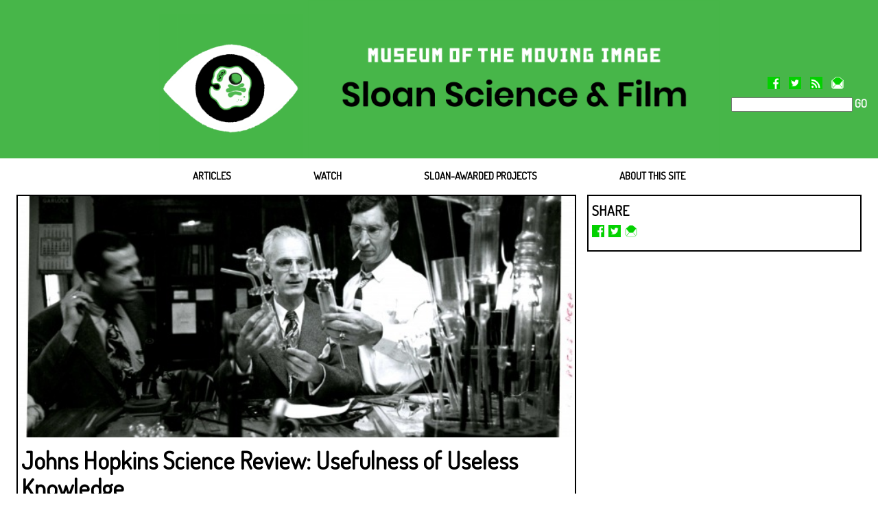

--- FILE ---
content_type: text/html; charset=UTF-8
request_url: https://scienceandfilm.org/articles/3413/johns-hopkins-science-review-usefulness-of-useless-knowledge
body_size: 13503
content:
<!--  DEFAULT.PHP  -->
<!DOCTYPE html>
<html lang="en">

<head>
	<meta http-equiv="content-type" content="text/html; charset=UTF-8" />
	<meta name="viewport" content="width=device-width, initial-scale=1">
	<meta name="description" content="Sloan Science and Film is a website devoted to exploring the intersection of science and film, and enhancing the public understanding of science and technology." />
	<meta name="keywords" content="film, science, news, stories, projects, partners, museum, moving, image" />
	<title>
				Sloan Science & Film	</title>
	<link rel="shortcut icon" href="/favicon.ico?v=" />
	<link href="https://fonts.googleapis.com/css?family=Dosis" rel="stylesheet">

	<script src="/javascript/javascriptSloan.js?v="></script>
	<link rel="stylesheet" href="/styles/w3.css?v=">
	<link rel="stylesheet" href="https://cdnjs.cloudflare.com/ajax/libs/font-awesome/4.7.0/css/font-awesome.min.css">

	<!-- Updated Flowplayer header-->
	<link rel="stylesheet" href="https://releases.flowplayer.org/7.2.7/skin/skin.css">
	<script src="https://code.jquery.com/jquery-1.12.4.min.js"></script>
	<script src="https://releases.flowplayer.org/7.2.7/flowplayer.min.js"></script>

	<link rel="stylesheet" href="/styles/Slideshow.css">

	<!-- Google Tag Manager
<script>(function(w,d,s,l,i){w[l]=w[l]||[];w[l].push({'gtm.start':
new Date().getTime(),event:'gtm.js'});var f=d.getElementsByTagName(s)[0],
j=d.createElement(s),dl=l!='dataLayer'?'&l='+l:'';j.async=true;j.src=
'https://www.googletagmanager.com/gtm.js?id='+i+dl;f.parentNode.insertBefore(j,f);
})(window,document,'script','dataLayer','GTM-NM2CBPR');</script>
End Google Tag Maager -->

	<!-- Google tag (gtag.js) -->
	<script async src="https://www.googletagmanager.com/gtag/js?id=G-CNBNQ9MNJ0"></script>
	<script>
		window.dataLayer = window.dataLayer || [];
		function gtag() { dataLayer.push(arguments); }
		gtag('js', new Date());

		gtag('config', 'G-CNBNQ9MNJ0');
	</script>
	<!-- end Google Tag Manager -->

	<script>
		var _gaq = _gaq || [];
		_gaq.push(['_setAccount', 'UA-4622978-4']);
		_gaq.push(['_setDomainName', 'scienceandfilm.org']);
		_gaq.push(['_trackPageview']);
		(function () {
			var ga = document.createElement('script'); ga.type = 'text/javascript'; ga.async = true;
			ga.src = ('https:' == document.location.protocol ? 'https://ssl' : 'http://www') + '.google-analytics.com/ga.js';
			var s = document.getElementsByTagName('script')[0]; s.parentNode.insertBefore(ga, s);
		})();
	</script>
</head>

<body>

	<!-- Google Tag Manager (noscript) -->
	<noscript><iframe src="https://www.googletagmanager.com/ns.html?id=GTM-NM2CBPR" height="0" width="0"
			style="display:none;visibility:hidden"></iframe></noscript>
	<!-- End Google Tag Manager (noscript) -->

		<div class="w3-topnav">

		<header class="w3-display-container-header w3-wide" id="home">
			<div id="momi-logo"> <a href="http://www.movingimage.us/"><video width="420" height="22" loop autoplay>
						<source src="/images/common/MoMI_green_1_1.mp4" type="video/mp4">
						Your browser does not support the video tag.
					</video></a> </div>
			<script>
				document.getElementById('vid').play();
			</script>

			<div class="w3-left w3-left-align main-logo">
				<h1>
					<img class="w3-image2 animated-logo" alt="Science and Film animated logo"
						src="/images/common/sciencefilm-greenback.gif">
					<img class="w3-image2 typeonly-logo" alt="Science and Film logo"
						src="/images/common/sciencefilm-typeonly.png">
				</h1>
			</div>
			<div class="w3-right w3-display-bottomright w3-margin-bottom w3-margin-right w3-right-align ">

				<div>
					<div id="header-social-media-icons">
						<a href="https://www.facebook.com/pages/Museum-of-the-Moving-Image-Sloan-Science-and-Film/117831138240994"
							class="facebook" title="Facebook" rel="external nofollow"><img
								src="/images/common/SloanFacebookIcon.png" width="18" height="18" alt="" /></a>
						<a href="https://twitter.com/search?f=tweets&q=%23ScienceAndFilm&src=typd"><img
								src="/images/common/SloanTwitterIcon.png" width="18" height="18" alt="" /></a>
						<a href="/articles/rss" class="rss" title="RSS"><img src="/images/common/SloanRSSIcon.png"
								width="18" height="18" alt="" /></a>
						<a href="http://eepurl.com/GRsIf" rel="external" class="enews" title="E-newsletter"><img
								src="/images/common/SloanMailIcon.png" width="18" height="18" alt="" /></a>
					</div>
					<form action="/search" method="get">
						<input type="hidden" name="cx" value="018403156343996339913:ofkazpqnt_g" />
						<input type="hidden" name="cof" value="FORID:10" />
						<input type="hidden" name="ie" value="UTF-8" />
						<input type="text" name="q" id="query" value="" class="input" /><a href="#"
							class="search-submit"> GO</a>
					</form>
				</div>
			</div>
		</header>

		<div class="w3-bar  w3-white w3-card-2 w3-left-align w3-large">
			<div class="main-bar-items">
				<a class="w3-bar-item w3-button w3-hide-medium w3-hide-large w3-right w3-padding-larger  w3-large w3-green"
					href="javascript:void(0);" onclick="myFunction()" title="Toggle Navigation Menu"><i
						class="fa fa-bars"></i></a>
				<a href="/" class="w3-bar-item w3-button  w3-padding-larger ">ARTICLES</a>
				<a href="/watch" class="w3-bar-item w3-button w3-hide-small w3-padding-larger ">WATCH</a>
				<a href="/projects" class="w3-bar-item w3-button w3-hide-small w3-padding-larger ">SLOAN-AWARDED
					PROJECTS</a>
				<a href="/about" class="w3-bar-item w3-button w3-hide-small w3-padding-larger ">ABOUT THIS SITE</a>
			</div>
		</div>

		<!-- Navbar on small screens -->
		<div id="navDemo" class="w3-bar-block w3-white w3-hide w3-hide-large w3-hide-medium w3-large">
			<a href="/watch" class="w3-bar-item w3-button w3-padding-large">WATCH THE FILMS</a>
			<a href="/projects" class="w3-bar-item w3-button w3-padding-large">SLOAN-AWARDED FILMS</a>
			<a href="/about" class="w3-bar-item w3-button w3-padding-large">ABOUT THIS SITE</a>
		</div>
	</div>
	<div class="toppadding">
		<!-- Page content -->

		<!-- modules/articles/views/public/view.php -->

<div class="w3-row-padding  w3-padding-64 w3-container">
<div class="w3-twothird w3-left-align w3-margin-bottom"> 
<div class="w3-display-container-flexible">
	<img src="https://scienceandfilm.org/uploads/articles/images/jhu_coll-0002_06467-min.jpg" style="width:100%"  alt="" class="image" />		
	<div class="text-padding"><span class="title-lg">Johns Hopkins Science Review: Usefulness of Useless Knowledge</span>
	<span class="byline">
					
			By <strong>
							<a href="https://scienceandfilm.org/people/522/sonia-shechet-epstein">Sonia Shechet Epstein</a>
				 |
						</strong> August 12, 2021</span>
	<p>
 One of the first educational science TV programs for adults, and the first science TV show broadcast nationally in the U.S., the Johns Hopkins Science Review was a live, half-hour long, weekly program that included interviews, demonstrations, and behind-the-scenes glimpses of the daily work of scientists at the University. On air from 1948 to 1955, first on local Baltimore television, then on CBS, and lastly on WAAM-TV/DuMont, the show eventually broadcast to over 200 cities. Its creator, host, and writer Lynn Poole was a former dancer and arts administrator who joined Johns Hopkins as its first director of public relations two years before creating the show. Reviewing the Johns Hopkins Science Review in <em>The</em> <em>New York Times </em>in October 1950, Jack Gould wrote, "it bridges with a great deal of effectiveness the gap that separates the layman from the researchers and scientists in the laboratory" (66). What it had going for it above all else, the article concludes, was that it was interesting–"the most needed attraction of good education..." The show won two Peabody Awards in TV Education while it was on air.
</p>
<p>
 At the time, television was relatively new in American living rooms, and the show made <a href="https://pages.jh.edu/jhumag/295web/scirevu.html">references</a> to its novel display of scientific instruments and demonstrations on the medium. Poole became an aficionado on the subject, writing the 1950 book <em>Science via Television. </em>
</p>
<p>
 A number of the Johns Hopkins Science Review episodes are now available online, following a 2003 <a href="https://pages.jh.edu/gazette/2003/28apr03/28films.html">grant</a> for their preservation and digitization from the NEH. One in particular, titled "The Usefulness of Useless Knowledge," which was broadcast in February 1952, emphasizes the importance of basic laboratory research. Interviews about little-known but highly influential scientists reveal how inventions like a light bulb that could fit inside the body, the discovery of folic acid, and the study of congenital malformations led to practical advances in medical science that could not have been conceived of at the start of research. It is a good reminder that recent advances, such as CRISPR-Cas 9 gene editing technology and mRNA vaccines, are also the result of basic research. Lighthearted, entertaining science communication can be an effective way of making researchers and their research approachable and open to both questions and deeper understanding.
</p>
<p>
 <iframe width="560" height="315" src="https://www.youtube-nocookie.com/embed/5EvIWPzZ-fI" title="YouTube video player" frameborder="0" allow="accelerometer; autoplay; clipboard-write; encrypted-media; gyroscope; picture-in-picture" allowfullscreen>
 </iframe>
</p>
<hr>
<strong>More from Sloan Science and Film:</strong>
<ul>
<li><a href="http://www.scienceandfilm.org/articles/3120/jacob-bronowski-and-secret-life-of-humans">Jacob Bronowski and SECRET LIFE OF HUMANS</a></li>
<li><a href="http://www.scienceandfilm.org/articles/3298/bringing-the-universe-to-earth-neil-degrasse-tyson-on-cosmos">Neil deGrasse Tyson On COSMOS</a></li>
<li><a href="http://scienceandfilm.org/articles/3018/thinking-machines">"Thinking Machines" at MoMA</a></li>
</ul>	</div>				
</div>
</div>

<!-- SIDEBAR ARTICLE LINKS -->	


	


 
<div class="w3-third">
<div class="w3-display-container-flexible w3-margin-bottom">
<div class="text-padding">
<p><span class="title-med">SHARE<br></span>
	<a href="http://www.facebook.com/share.php?u=https://scienceandfilm.org/articles/3413/johns-hopkins-science-review-usefulness-of-useless-knowledge" onMouseOut="MM_swapImgRestore()" onMouseOver="MM_swapImage('Facebook','','/images/common/SloanFacebookIcon_ov.png',0)"><img src="/images/common/SloanFacebookIcon.png" alt="" width="18" height="18" id="Facebook"></a>&nbsp;
<a href="https://twitter.com/intent/tweet?text=Currently%20reading%20&url=https://scienceandfilm.org/articles/3413/johns-hopkins-science-review-usefulness-of-useless-knowledge" onMouseOut="MM_swapImgRestore()" onMouseOver="MM_swapImage('Twitter','','/images/common/SloanTwitterIcon_ov.png',0)"><img src="/images/common/SloanTwitterIcon.png" alt="" width="18" height="18" id="Twitter"></a>&nbsp;
<a href="mailto:?subject=Projects&body=https://scienceandfilm.org/articles/3413/johns-hopkins-science-review-usefulness-of-useless-knowledge" onMouseOut="MM_swapImgRestore()" onMouseOver="MM_swapImage('Email','','/images/common/SloanMailIcon_ov.png',0)"><img src="/images/common/SloanMailIcon.png" alt="" width="18" height="18" id="Email"></a>

</p>
</div>
</div>
</div>

</div>
<!-- modules/articles/views/public/view.php -->



		<!--- BACK TO DEFAULT.PHP  -->

		<!-- Footer -->

		<footer class="w3-left-align w3-white w3-padding-16 w3-margin-left">
			<p>Sloan Science and Film <em>is made possible by generous support from the Alfred P. Sloan
					Foundation</em>.<br />
				©
				2025 Museum of the Moving Image | <a href="/articles/rss/">RSS</a> | <a
					href="/about/sitemap">SITE MAP</a> | <a href="http://www.movingimage.us/about/terms/">TERMS OF
					USE</a> | <a href="http://www.movingimage.us/about/privacy/">PRIVACY POLICY</a>
			</p>

		</footer>

		<!-- Accoridion -->


	</div>

	<script>
		$("#accordion > li").click(function () {

			if (false == $(this).next().is(':visible')) {
				$('#accordion > ul').slideUp(300);
			}
			$(this).next().slideToggle(300);
		});

		$('#accordion > ul:eq(0)').show();

	</script>

	<script>
		var acc = document.getElementsByClassName("accordion");
		var i;

		for (i = 0; i < acc.length; i++) {
			acc[i].onclick = function () {
				/* Toggle between adding and removing the "active" class,
				to highlight the button that controls the panel */
				this.classList.toggle("active");

				/* Toggle between hiding and showing the active panel */
				var panel = this.nextElementSibling;
				if (panel.style.display === "block") {
					panel.style.display = "none";
				} else {
					panel.style.display = "block";
				}
			}
		}
	</script>

	<!-- Sticky Header -->

	<script src="https://code.jquery.com/jquery-3.2.1.min.js"
		integrity="sha256-hwg4gsxgFZhOsEEamdOYGBf13FyQuiTwlAQgxVSNgt4=" crossorigin="anonymous"></script>

	<!--  Make Images and iFrames Responsive  -->
	<script>

		$("p").children('img').width('100%').height('auto');
		$("p").children('iframe').width('100%');

	</script>


	<script>
		$(function () {
			$(window).scroll(function () {
				var winTop = $(window).scrollTop();
				if (winTop >= 30) {
					$("body").addClass("sticky-header");
				} else {
					$("body").removeClass("sticky-header");
				}
			});
		});
	</script>

	<script type="text/javascript" src="/javascript/Slideshow.js"></script>

</body>

</html>


--- FILE ---
content_type: text/html; charset=utf-8
request_url: https://www.youtube-nocookie.com/embed/5EvIWPzZ-fI
body_size: 71973
content:
<!DOCTYPE html><html lang="en" dir="ltr" data-cast-api-enabled="true"><head><meta name="viewport" content="width=device-width, initial-scale=1"><meta name="robots" content="noindex"><script nonce="zQJQl7gtk-NrOms5oi8rTA">if ('undefined' == typeof Symbol || 'undefined' == typeof Symbol.iterator) {delete Array.prototype.entries;}</script><style name="www-roboto" nonce="XDb70UgJpNQ059XDVpx3cg">@font-face{font-family:'Roboto';font-style:normal;font-weight:400;font-stretch:100%;src:url(//fonts.gstatic.com/s/roboto/v48/KFO7CnqEu92Fr1ME7kSn66aGLdTylUAMa3GUBHMdazTgWw.woff2)format('woff2');unicode-range:U+0460-052F,U+1C80-1C8A,U+20B4,U+2DE0-2DFF,U+A640-A69F,U+FE2E-FE2F;}@font-face{font-family:'Roboto';font-style:normal;font-weight:400;font-stretch:100%;src:url(//fonts.gstatic.com/s/roboto/v48/KFO7CnqEu92Fr1ME7kSn66aGLdTylUAMa3iUBHMdazTgWw.woff2)format('woff2');unicode-range:U+0301,U+0400-045F,U+0490-0491,U+04B0-04B1,U+2116;}@font-face{font-family:'Roboto';font-style:normal;font-weight:400;font-stretch:100%;src:url(//fonts.gstatic.com/s/roboto/v48/KFO7CnqEu92Fr1ME7kSn66aGLdTylUAMa3CUBHMdazTgWw.woff2)format('woff2');unicode-range:U+1F00-1FFF;}@font-face{font-family:'Roboto';font-style:normal;font-weight:400;font-stretch:100%;src:url(//fonts.gstatic.com/s/roboto/v48/KFO7CnqEu92Fr1ME7kSn66aGLdTylUAMa3-UBHMdazTgWw.woff2)format('woff2');unicode-range:U+0370-0377,U+037A-037F,U+0384-038A,U+038C,U+038E-03A1,U+03A3-03FF;}@font-face{font-family:'Roboto';font-style:normal;font-weight:400;font-stretch:100%;src:url(//fonts.gstatic.com/s/roboto/v48/KFO7CnqEu92Fr1ME7kSn66aGLdTylUAMawCUBHMdazTgWw.woff2)format('woff2');unicode-range:U+0302-0303,U+0305,U+0307-0308,U+0310,U+0312,U+0315,U+031A,U+0326-0327,U+032C,U+032F-0330,U+0332-0333,U+0338,U+033A,U+0346,U+034D,U+0391-03A1,U+03A3-03A9,U+03B1-03C9,U+03D1,U+03D5-03D6,U+03F0-03F1,U+03F4-03F5,U+2016-2017,U+2034-2038,U+203C,U+2040,U+2043,U+2047,U+2050,U+2057,U+205F,U+2070-2071,U+2074-208E,U+2090-209C,U+20D0-20DC,U+20E1,U+20E5-20EF,U+2100-2112,U+2114-2115,U+2117-2121,U+2123-214F,U+2190,U+2192,U+2194-21AE,U+21B0-21E5,U+21F1-21F2,U+21F4-2211,U+2213-2214,U+2216-22FF,U+2308-230B,U+2310,U+2319,U+231C-2321,U+2336-237A,U+237C,U+2395,U+239B-23B7,U+23D0,U+23DC-23E1,U+2474-2475,U+25AF,U+25B3,U+25B7,U+25BD,U+25C1,U+25CA,U+25CC,U+25FB,U+266D-266F,U+27C0-27FF,U+2900-2AFF,U+2B0E-2B11,U+2B30-2B4C,U+2BFE,U+3030,U+FF5B,U+FF5D,U+1D400-1D7FF,U+1EE00-1EEFF;}@font-face{font-family:'Roboto';font-style:normal;font-weight:400;font-stretch:100%;src:url(//fonts.gstatic.com/s/roboto/v48/KFO7CnqEu92Fr1ME7kSn66aGLdTylUAMaxKUBHMdazTgWw.woff2)format('woff2');unicode-range:U+0001-000C,U+000E-001F,U+007F-009F,U+20DD-20E0,U+20E2-20E4,U+2150-218F,U+2190,U+2192,U+2194-2199,U+21AF,U+21E6-21F0,U+21F3,U+2218-2219,U+2299,U+22C4-22C6,U+2300-243F,U+2440-244A,U+2460-24FF,U+25A0-27BF,U+2800-28FF,U+2921-2922,U+2981,U+29BF,U+29EB,U+2B00-2BFF,U+4DC0-4DFF,U+FFF9-FFFB,U+10140-1018E,U+10190-1019C,U+101A0,U+101D0-101FD,U+102E0-102FB,U+10E60-10E7E,U+1D2C0-1D2D3,U+1D2E0-1D37F,U+1F000-1F0FF,U+1F100-1F1AD,U+1F1E6-1F1FF,U+1F30D-1F30F,U+1F315,U+1F31C,U+1F31E,U+1F320-1F32C,U+1F336,U+1F378,U+1F37D,U+1F382,U+1F393-1F39F,U+1F3A7-1F3A8,U+1F3AC-1F3AF,U+1F3C2,U+1F3C4-1F3C6,U+1F3CA-1F3CE,U+1F3D4-1F3E0,U+1F3ED,U+1F3F1-1F3F3,U+1F3F5-1F3F7,U+1F408,U+1F415,U+1F41F,U+1F426,U+1F43F,U+1F441-1F442,U+1F444,U+1F446-1F449,U+1F44C-1F44E,U+1F453,U+1F46A,U+1F47D,U+1F4A3,U+1F4B0,U+1F4B3,U+1F4B9,U+1F4BB,U+1F4BF,U+1F4C8-1F4CB,U+1F4D6,U+1F4DA,U+1F4DF,U+1F4E3-1F4E6,U+1F4EA-1F4ED,U+1F4F7,U+1F4F9-1F4FB,U+1F4FD-1F4FE,U+1F503,U+1F507-1F50B,U+1F50D,U+1F512-1F513,U+1F53E-1F54A,U+1F54F-1F5FA,U+1F610,U+1F650-1F67F,U+1F687,U+1F68D,U+1F691,U+1F694,U+1F698,U+1F6AD,U+1F6B2,U+1F6B9-1F6BA,U+1F6BC,U+1F6C6-1F6CF,U+1F6D3-1F6D7,U+1F6E0-1F6EA,U+1F6F0-1F6F3,U+1F6F7-1F6FC,U+1F700-1F7FF,U+1F800-1F80B,U+1F810-1F847,U+1F850-1F859,U+1F860-1F887,U+1F890-1F8AD,U+1F8B0-1F8BB,U+1F8C0-1F8C1,U+1F900-1F90B,U+1F93B,U+1F946,U+1F984,U+1F996,U+1F9E9,U+1FA00-1FA6F,U+1FA70-1FA7C,U+1FA80-1FA89,U+1FA8F-1FAC6,U+1FACE-1FADC,U+1FADF-1FAE9,U+1FAF0-1FAF8,U+1FB00-1FBFF;}@font-face{font-family:'Roboto';font-style:normal;font-weight:400;font-stretch:100%;src:url(//fonts.gstatic.com/s/roboto/v48/KFO7CnqEu92Fr1ME7kSn66aGLdTylUAMa3OUBHMdazTgWw.woff2)format('woff2');unicode-range:U+0102-0103,U+0110-0111,U+0128-0129,U+0168-0169,U+01A0-01A1,U+01AF-01B0,U+0300-0301,U+0303-0304,U+0308-0309,U+0323,U+0329,U+1EA0-1EF9,U+20AB;}@font-face{font-family:'Roboto';font-style:normal;font-weight:400;font-stretch:100%;src:url(//fonts.gstatic.com/s/roboto/v48/KFO7CnqEu92Fr1ME7kSn66aGLdTylUAMa3KUBHMdazTgWw.woff2)format('woff2');unicode-range:U+0100-02BA,U+02BD-02C5,U+02C7-02CC,U+02CE-02D7,U+02DD-02FF,U+0304,U+0308,U+0329,U+1D00-1DBF,U+1E00-1E9F,U+1EF2-1EFF,U+2020,U+20A0-20AB,U+20AD-20C0,U+2113,U+2C60-2C7F,U+A720-A7FF;}@font-face{font-family:'Roboto';font-style:normal;font-weight:400;font-stretch:100%;src:url(//fonts.gstatic.com/s/roboto/v48/KFO7CnqEu92Fr1ME7kSn66aGLdTylUAMa3yUBHMdazQ.woff2)format('woff2');unicode-range:U+0000-00FF,U+0131,U+0152-0153,U+02BB-02BC,U+02C6,U+02DA,U+02DC,U+0304,U+0308,U+0329,U+2000-206F,U+20AC,U+2122,U+2191,U+2193,U+2212,U+2215,U+FEFF,U+FFFD;}@font-face{font-family:'Roboto';font-style:normal;font-weight:500;font-stretch:100%;src:url(//fonts.gstatic.com/s/roboto/v48/KFO7CnqEu92Fr1ME7kSn66aGLdTylUAMa3GUBHMdazTgWw.woff2)format('woff2');unicode-range:U+0460-052F,U+1C80-1C8A,U+20B4,U+2DE0-2DFF,U+A640-A69F,U+FE2E-FE2F;}@font-face{font-family:'Roboto';font-style:normal;font-weight:500;font-stretch:100%;src:url(//fonts.gstatic.com/s/roboto/v48/KFO7CnqEu92Fr1ME7kSn66aGLdTylUAMa3iUBHMdazTgWw.woff2)format('woff2');unicode-range:U+0301,U+0400-045F,U+0490-0491,U+04B0-04B1,U+2116;}@font-face{font-family:'Roboto';font-style:normal;font-weight:500;font-stretch:100%;src:url(//fonts.gstatic.com/s/roboto/v48/KFO7CnqEu92Fr1ME7kSn66aGLdTylUAMa3CUBHMdazTgWw.woff2)format('woff2');unicode-range:U+1F00-1FFF;}@font-face{font-family:'Roboto';font-style:normal;font-weight:500;font-stretch:100%;src:url(//fonts.gstatic.com/s/roboto/v48/KFO7CnqEu92Fr1ME7kSn66aGLdTylUAMa3-UBHMdazTgWw.woff2)format('woff2');unicode-range:U+0370-0377,U+037A-037F,U+0384-038A,U+038C,U+038E-03A1,U+03A3-03FF;}@font-face{font-family:'Roboto';font-style:normal;font-weight:500;font-stretch:100%;src:url(//fonts.gstatic.com/s/roboto/v48/KFO7CnqEu92Fr1ME7kSn66aGLdTylUAMawCUBHMdazTgWw.woff2)format('woff2');unicode-range:U+0302-0303,U+0305,U+0307-0308,U+0310,U+0312,U+0315,U+031A,U+0326-0327,U+032C,U+032F-0330,U+0332-0333,U+0338,U+033A,U+0346,U+034D,U+0391-03A1,U+03A3-03A9,U+03B1-03C9,U+03D1,U+03D5-03D6,U+03F0-03F1,U+03F4-03F5,U+2016-2017,U+2034-2038,U+203C,U+2040,U+2043,U+2047,U+2050,U+2057,U+205F,U+2070-2071,U+2074-208E,U+2090-209C,U+20D0-20DC,U+20E1,U+20E5-20EF,U+2100-2112,U+2114-2115,U+2117-2121,U+2123-214F,U+2190,U+2192,U+2194-21AE,U+21B0-21E5,U+21F1-21F2,U+21F4-2211,U+2213-2214,U+2216-22FF,U+2308-230B,U+2310,U+2319,U+231C-2321,U+2336-237A,U+237C,U+2395,U+239B-23B7,U+23D0,U+23DC-23E1,U+2474-2475,U+25AF,U+25B3,U+25B7,U+25BD,U+25C1,U+25CA,U+25CC,U+25FB,U+266D-266F,U+27C0-27FF,U+2900-2AFF,U+2B0E-2B11,U+2B30-2B4C,U+2BFE,U+3030,U+FF5B,U+FF5D,U+1D400-1D7FF,U+1EE00-1EEFF;}@font-face{font-family:'Roboto';font-style:normal;font-weight:500;font-stretch:100%;src:url(//fonts.gstatic.com/s/roboto/v48/KFO7CnqEu92Fr1ME7kSn66aGLdTylUAMaxKUBHMdazTgWw.woff2)format('woff2');unicode-range:U+0001-000C,U+000E-001F,U+007F-009F,U+20DD-20E0,U+20E2-20E4,U+2150-218F,U+2190,U+2192,U+2194-2199,U+21AF,U+21E6-21F0,U+21F3,U+2218-2219,U+2299,U+22C4-22C6,U+2300-243F,U+2440-244A,U+2460-24FF,U+25A0-27BF,U+2800-28FF,U+2921-2922,U+2981,U+29BF,U+29EB,U+2B00-2BFF,U+4DC0-4DFF,U+FFF9-FFFB,U+10140-1018E,U+10190-1019C,U+101A0,U+101D0-101FD,U+102E0-102FB,U+10E60-10E7E,U+1D2C0-1D2D3,U+1D2E0-1D37F,U+1F000-1F0FF,U+1F100-1F1AD,U+1F1E6-1F1FF,U+1F30D-1F30F,U+1F315,U+1F31C,U+1F31E,U+1F320-1F32C,U+1F336,U+1F378,U+1F37D,U+1F382,U+1F393-1F39F,U+1F3A7-1F3A8,U+1F3AC-1F3AF,U+1F3C2,U+1F3C4-1F3C6,U+1F3CA-1F3CE,U+1F3D4-1F3E0,U+1F3ED,U+1F3F1-1F3F3,U+1F3F5-1F3F7,U+1F408,U+1F415,U+1F41F,U+1F426,U+1F43F,U+1F441-1F442,U+1F444,U+1F446-1F449,U+1F44C-1F44E,U+1F453,U+1F46A,U+1F47D,U+1F4A3,U+1F4B0,U+1F4B3,U+1F4B9,U+1F4BB,U+1F4BF,U+1F4C8-1F4CB,U+1F4D6,U+1F4DA,U+1F4DF,U+1F4E3-1F4E6,U+1F4EA-1F4ED,U+1F4F7,U+1F4F9-1F4FB,U+1F4FD-1F4FE,U+1F503,U+1F507-1F50B,U+1F50D,U+1F512-1F513,U+1F53E-1F54A,U+1F54F-1F5FA,U+1F610,U+1F650-1F67F,U+1F687,U+1F68D,U+1F691,U+1F694,U+1F698,U+1F6AD,U+1F6B2,U+1F6B9-1F6BA,U+1F6BC,U+1F6C6-1F6CF,U+1F6D3-1F6D7,U+1F6E0-1F6EA,U+1F6F0-1F6F3,U+1F6F7-1F6FC,U+1F700-1F7FF,U+1F800-1F80B,U+1F810-1F847,U+1F850-1F859,U+1F860-1F887,U+1F890-1F8AD,U+1F8B0-1F8BB,U+1F8C0-1F8C1,U+1F900-1F90B,U+1F93B,U+1F946,U+1F984,U+1F996,U+1F9E9,U+1FA00-1FA6F,U+1FA70-1FA7C,U+1FA80-1FA89,U+1FA8F-1FAC6,U+1FACE-1FADC,U+1FADF-1FAE9,U+1FAF0-1FAF8,U+1FB00-1FBFF;}@font-face{font-family:'Roboto';font-style:normal;font-weight:500;font-stretch:100%;src:url(//fonts.gstatic.com/s/roboto/v48/KFO7CnqEu92Fr1ME7kSn66aGLdTylUAMa3OUBHMdazTgWw.woff2)format('woff2');unicode-range:U+0102-0103,U+0110-0111,U+0128-0129,U+0168-0169,U+01A0-01A1,U+01AF-01B0,U+0300-0301,U+0303-0304,U+0308-0309,U+0323,U+0329,U+1EA0-1EF9,U+20AB;}@font-face{font-family:'Roboto';font-style:normal;font-weight:500;font-stretch:100%;src:url(//fonts.gstatic.com/s/roboto/v48/KFO7CnqEu92Fr1ME7kSn66aGLdTylUAMa3KUBHMdazTgWw.woff2)format('woff2');unicode-range:U+0100-02BA,U+02BD-02C5,U+02C7-02CC,U+02CE-02D7,U+02DD-02FF,U+0304,U+0308,U+0329,U+1D00-1DBF,U+1E00-1E9F,U+1EF2-1EFF,U+2020,U+20A0-20AB,U+20AD-20C0,U+2113,U+2C60-2C7F,U+A720-A7FF;}@font-face{font-family:'Roboto';font-style:normal;font-weight:500;font-stretch:100%;src:url(//fonts.gstatic.com/s/roboto/v48/KFO7CnqEu92Fr1ME7kSn66aGLdTylUAMa3yUBHMdazQ.woff2)format('woff2');unicode-range:U+0000-00FF,U+0131,U+0152-0153,U+02BB-02BC,U+02C6,U+02DA,U+02DC,U+0304,U+0308,U+0329,U+2000-206F,U+20AC,U+2122,U+2191,U+2193,U+2212,U+2215,U+FEFF,U+FFFD;}</style><script name="www-roboto" nonce="zQJQl7gtk-NrOms5oi8rTA">if (document.fonts && document.fonts.load) {document.fonts.load("400 10pt Roboto", "E"); document.fonts.load("500 10pt Roboto", "E");}</script><link rel="stylesheet" href="/s/player/b32979e9/www-player.css" name="www-player" nonce="XDb70UgJpNQ059XDVpx3cg"><style nonce="XDb70UgJpNQ059XDVpx3cg">html {overflow: hidden;}body {font: 12px Roboto, Arial, sans-serif; background-color: #000; color: #fff; height: 100%; width: 100%; overflow: hidden; position: absolute; margin: 0; padding: 0;}#player {width: 100%; height: 100%;}h1 {text-align: center; color: #fff;}h3 {margin-top: 6px; margin-bottom: 3px;}.player-unavailable {position: absolute; top: 0; left: 0; right: 0; bottom: 0; padding: 25px; font-size: 13px; background: url(/img/meh7.png) 50% 65% no-repeat;}.player-unavailable .message {text-align: left; margin: 0 -5px 15px; padding: 0 5px 14px; border-bottom: 1px solid #888; font-size: 19px; font-weight: normal;}.player-unavailable a {color: #167ac6; text-decoration: none;}</style><script nonce="zQJQl7gtk-NrOms5oi8rTA">var ytcsi={gt:function(n){n=(n||"")+"data_";return ytcsi[n]||(ytcsi[n]={tick:{},info:{},gel:{preLoggedGelInfos:[]}})},now:window.performance&&window.performance.timing&&window.performance.now&&window.performance.timing.navigationStart?function(){return window.performance.timing.navigationStart+window.performance.now()}:function(){return(new Date).getTime()},tick:function(l,t,n){var ticks=ytcsi.gt(n).tick;var v=t||ytcsi.now();if(ticks[l]){ticks["_"+l]=ticks["_"+l]||[ticks[l]];ticks["_"+l].push(v)}ticks[l]=
v},info:function(k,v,n){ytcsi.gt(n).info[k]=v},infoGel:function(p,n){ytcsi.gt(n).gel.preLoggedGelInfos.push(p)},setStart:function(t,n){ytcsi.tick("_start",t,n)}};
(function(w,d){function isGecko(){if(!w.navigator)return false;try{if(w.navigator.userAgentData&&w.navigator.userAgentData.brands&&w.navigator.userAgentData.brands.length){var brands=w.navigator.userAgentData.brands;var i=0;for(;i<brands.length;i++)if(brands[i]&&brands[i].brand==="Firefox")return true;return false}}catch(e){setTimeout(function(){throw e;})}if(!w.navigator.userAgent)return false;var ua=w.navigator.userAgent;return ua.indexOf("Gecko")>0&&ua.toLowerCase().indexOf("webkit")<0&&ua.indexOf("Edge")<
0&&ua.indexOf("Trident")<0&&ua.indexOf("MSIE")<0}ytcsi.setStart(w.performance?w.performance.timing.responseStart:null);var isPrerender=(d.visibilityState||d.webkitVisibilityState)=="prerender";var vName=!d.visibilityState&&d.webkitVisibilityState?"webkitvisibilitychange":"visibilitychange";if(isPrerender){var startTick=function(){ytcsi.setStart();d.removeEventListener(vName,startTick)};d.addEventListener(vName,startTick,false)}if(d.addEventListener)d.addEventListener(vName,function(){ytcsi.tick("vc")},
false);if(isGecko()){var isHidden=(d.visibilityState||d.webkitVisibilityState)=="hidden";if(isHidden)ytcsi.tick("vc")}var slt=function(el,t){setTimeout(function(){var n=ytcsi.now();el.loadTime=n;if(el.slt)el.slt()},t)};w.__ytRIL=function(el){if(!el.getAttribute("data-thumb"))if(w.requestAnimationFrame)w.requestAnimationFrame(function(){slt(el,0)});else slt(el,16)}})(window,document);
</script><script nonce="zQJQl7gtk-NrOms5oi8rTA">var ytcfg={d:function(){return window.yt&&yt.config_||ytcfg.data_||(ytcfg.data_={})},get:function(k,o){return k in ytcfg.d()?ytcfg.d()[k]:o},set:function(){var a=arguments;if(a.length>1)ytcfg.d()[a[0]]=a[1];else{var k;for(k in a[0])ytcfg.d()[k]=a[0][k]}}};
ytcfg.set({"CLIENT_CANARY_STATE":"none","DEVICE":"cbr\u003dChrome\u0026cbrand\u003dapple\u0026cbrver\u003d131.0.0.0\u0026ceng\u003dWebKit\u0026cengver\u003d537.36\u0026cos\u003dMacintosh\u0026cosver\u003d10_15_7\u0026cplatform\u003dDESKTOP","EVENT_ID":"l1kcac2SEp6d1NgPsIfjwQk","EXPERIMENT_FLAGS":{"ab_det_apm":true,"ab_det_el_h":true,"ab_det_em_inj":true,"ab_l_sig_st":true,"ab_l_sig_st_e":true,"ab_sa_ef":true,"action_companion_center_align_description":true,"align_three_dot_menu_with_title_description":true,"allow_skip_networkless":true,"always_send_and_write":true,"att_web_record_metrics":true,"c3_enable_button_impression_logging":true,"c3_watch_page_component":true,"cancel_pending_navs":true,"clean_up_manual_attribution_header":true,"clear_user_partitioned_ls":true,"config_age_report_killswitch":true,"cow_optimize_idom_compat":true,"csi_config_handling_infra":true,"csi_on_gel":true,"delhi_mweb_colorful_sd":true,"delhi_mweb_colorful_sd_v2":true,"deprecate_csi_has_info":true,"deprecate_pair_servlet_enabled":true,"desktop_sparkles_light_cta_button":true,"disable_cached_masthead_data":true,"disable_child_node_auto_formatted_strings":true,"disable_enf_isd":true,"disable_log_to_visitor_layer":true,"disable_pacf_logging_for_memory_limited_tv":true,"embeds_enable_eid_enforcement_for_marketing_pages":true,"embeds_enable_eid_enforcement_for_youtube":true,"embeds_enable_eid_log_for_marketing_pages":true,"embeds_enable_info_panel_dismissal":true,"embeds_enable_pfp_always_unbranded":true,"embeds_web_nwl_disable_nocookie":true,"embeds_web_updated_shorts_definition_fix":true,"enable_ab_report_on_errorscreen":true,"enable_ab_rp_int":true,"enable_active_view_display_ad_renderer_web_home":true,"enable_ad_disclosure_banner_a11y_fix":true,"enable_async_ab_enf":true,"enable_chips_shelf_view_model_fully_reactive":true,"enable_client_creator_goal_ticker_bar_revamp":true,"enable_client_only_wiz_direct_reactions":true,"enable_client_sli_logging":true,"enable_client_streamz_web":true,"enable_client_ve_spec":true,"enable_cloud_save_error_popup_after_retry":true,"enable_cookie_reissue_iframe":true,"enable_dai_sdf_h5_preroll":true,"enable_datasync_id_header_in_web_vss_pings":true,"enable_dma_post_enforcement":true,"enable_docked_chat_messages":true,"enable_entity_store_from_dependency_injection":true,"enable_flow_logging_p4e":true,"enable_fully_reactive_badge_shape":true,"enable_inline_muted_playback_on_web_search":true,"enable_inline_muted_playback_on_web_search_for_vdc":true,"enable_inline_muted_playback_on_web_search_for_vdcb":true,"enable_is_extended_monitoring":true,"enable_is_mini_app_page_active_bugfix":true,"enable_live_overlay_feed_in_live_chat":true,"enable_logging_first_user_action_after_game_ready":true,"enable_ltc_param_fetch_from_innertube":true,"enable_masthead_mweb_padding_fix":true,"enable_menu_renderer_button_in_mweb_hclr":true,"enable_mini_app_command_handler_mweb_fix":true,"enable_mini_app_iframe_loaded_logging":true,"enable_mixed_direction_formatted_strings":true,"enable_modern_ia_client_icons":true,"enable_mweb_livestream_ui_update":true,"enable_mweb_pause_autonav":true,"enable_names_handles_account_switcher":true,"enable_network_request_logging_on_game_events":true,"enable_new_paid_product_placement":true,"enable_obtaining_ppn_query_param":true,"enable_open_in_new_tab_icon_for_short_dr_for_desktop_search":true,"enable_open_yt_content":true,"enable_origin_query_parameter_bugfix":true,"enable_pacf_slot_asde_infeed_h5":true,"enable_pacf_slot_asde_player_byte_h5":true,"enable_pacf_slot_asde_player_byte_h5_TV":true,"enable_pause_ads_on_ytv_html5":true,"enable_payments_purchase_manager":true,"enable_pdp_icon_prefetch":true,"enable_pl_r_c_s":true,"enable_pl_r_si_fa":true,"enable_place_pivot_url":true,"enable_playable_a11y_label_with_badge_text":true,"enable_populate_att_psd_in_abe_feedback":true,"enable_populate_psd_in_abe_feedback":true,"enable_primitive_dialog_aria_hide_siblings":true,"enable_pv_screen_modern_text":true,"enable_removing_navbar_title_on_hashtag_page_mweb":true,"enable_resetting_scroll_position_on_flow_change":true,"enable_sdf_companion_h5":true,"enable_sdf_dai_h5_midroll":true,"enable_sdf_h5_endemic_mid_post_roll":true,"enable_sdf_on_h5_unplugged_vod_midroll":true,"enable_sdf_shorts_player_bytes_h5":true,"enable_sdk_performance_network_logging":true,"enable_sending_unwrapped_game_audio_as_serialized_metadata":true,"enable_sfv_effect_pivot_url":true,"enable_shorts_new_carousel":true,"enable_skip_ad_guidance_prompt":true,"enable_skippable_ads_for_unplugged_ad_pod":true,"enable_smearing_expansion_dai":true,"enable_third_party_info":true,"enable_time_out_messages":true,"enable_timeline_view_modern_transcript_fe":true,"enable_track_defined_via_mutable_signal":true,"enable_video_display_compact_button_group_for_desktop_search":true,"enable_watch_next_pause_autoplay_lact":true,"enable_web_96_bit_csn":true,"enable_web_delhi_icons":true,"enable_web_home_top_landscape_image_layout_level_click":true,"enable_web_tiered_gel":true,"enable_window_constrained_buy_flow_dialog":true,"enable_wiz_always_try_logging_info_map":true,"enable_wiz_queue_effect_and_on_init_initial_runs":true,"enable_ypc_spinners":true,"enable_yt_ata_iframe_authuser":true,"err_on_pl_r_c":true,"export_networkless_options":true,"fill_single_video_with_notify_to_lasr":true,"fix_ad_miniplayer_controls_rendering":true,"fix_ads_tracking_for_swf_config_deprecation_mweb":true,"h5_companion_enable_adcpn_macro_substitution_for_click_pings":true,"h5_inplayer_enable_adcpn_macro_substitution_for_click_pings":true,"h5_reset_cache_and_filter_before_update_masthead":true,"hide_channel_creation_title_for_mweb":true,"high_ccv_client_side_caching_h5":true,"html5_log_trigger_events_with_debug_data":true,"html5_ssdai_enable_media_end_cue_range":true,"il_attach_cache_limit":true,"il_use_view_model_logging_context":true,"is_browser_support_for_webcam_streaming":true,"json_condensed_response":true,"kev_adb_pg":true,"kevlar_display_downloads_numbers":true,"kevlar_gel_error_routing":true,"kevlar_modern_downloads_extra_compact":true,"kevlar_modern_downloads_page":true,"kevlar_modern_downloads_skip_downloads_title":true,"kevlar_watch_cinematics":true,"live_chat_enable_controller_extraction":true,"live_chat_enable_rta_manager":true,"live_chat_increased_min_height":true,"log_click_with_layer_from_element_in_command_handler":true,"log_errors_through_nwl_on_retry":true,"main_web_redirect_integration_riot":true,"mdx_enable_privacy_disclosure_ui":true,"mdx_load_cast_api_bootstrap_script":true,"medium_progress_bar_modification":true,"migrate_events_to_ts":true,"migrate_remaining_web_ad_badges_to_innertube":true,"mobile_account_menu_refresh":true,"mutable_signal_set_skip_unchanged":true,"mweb_a11y_enable_player_controls_invisible_toggle":true,"mweb_account_linking_noapp":true,"mweb_actions_command_handler":true,"mweb_allow_modern_search_suggest_behavior":true,"mweb_animated_actions":true,"mweb_app_upsell_button_direct_to_app":true,"mweb_big_boards":true,"mweb_big_progress_bar":true,"mweb_c3_disable_carve_out":true,"mweb_c3_disable_carve_out_keep_external_links":true,"mweb_c3_enable_adaptive_signals":true,"mweb_c3_endscreen":true,"mweb_c3_endscreen_v2":true,"mweb_c3_library_page_enable_recent_shelf":true,"mweb_c3_remove_web_navigation_endpoint_data":true,"mweb_c3_use_canonical_from_player_response":true,"mweb_channels_restyle_landscape_wider_buttons":true,"mweb_cinematic_fullscreen":true,"mweb_cinematic_topbar":true,"mweb_cinematic_watch":true,"mweb_command_handler":true,"mweb_continuation_response_processing":true,"mweb_delay_watch_initial_data":true,"mweb_deprecate_skip_ve_logging":true,"mweb_disable_searchbar_scroll":true,"mweb_early_logging_time_init":true,"mweb_enable_closed_captioning_button_on_player":true,"mweb_enable_fine_scrubbing_for_recs":true,"mweb_enable_keto_batch_player_fullscreen":true,"mweb_enable_keto_batch_player_progress_bar":true,"mweb_enable_keto_batch_player_tooltips":true,"mweb_enable_local_innertube_services":true,"mweb_enable_lockup_view_model_for_ucp":true,"mweb_enable_more_drawer":true,"mweb_enable_on_response_received_command_service":true,"mweb_enable_overlay_touch_manager":true,"mweb_enable_premium_carve_out_fix":true,"mweb_enable_refresh_detection":true,"mweb_enable_search_big_thumbs":true,"mweb_enable_search_imp":true,"mweb_enable_sequence_signal":true,"mweb_enable_shorts_pivot_button":true,"mweb_enable_shorts_video_preload":true,"mweb_enable_skippables_on_jio_phone":true,"mweb_enable_storyboards":true,"mweb_enable_varispeed_controller":true,"mweb_enable_warm_channel_requests":true,"mweb_enable_watch_feed_infinite_scroll":true,"mweb_enable_wrapped_unplugged_pause_membership_dialog_renderer":true,"mweb_enable_xhr_chunking":true,"mweb_explore_button_chip_bugfix":true,"mweb_filter_video_format_in_webfe":true,"mweb_fix_livestream_seeking":true,"mweb_fix_monitor_visibility_after_render":true,"mweb_fix_section_list_continuation_item_renderers":true,"mweb_force_ios_fallback_to_native_control":true,"mweb_fp_auto_fullscreen":true,"mweb_fullscreen_controls":true,"mweb_fullscreen_controls_action_buttons":true,"mweb_fullscreen_draggable_engagement_panel":true,"mweb_fullscreen_watch_system":true,"mweb_hacky_fix_for_playlist_panel":true,"mweb_home_reactive_shorts":true,"mweb_innertube_search_command":true,"mweb_lang_in_html":true,"mweb_like_button_synced_with_entities":true,"mweb_like_endpoint_mutation":true,"mweb_logo_use_home_page_ve":true,"mweb_modern_player_controls_tap_target_ui":true,"mweb_modern_tabs":true,"mweb_modern_typography":true,"mweb_module_decoration":true,"mweb_native_control_in_faux_fullscreen_shared":true,"mweb_panel_container_inert":true,"mweb_player_delhi_dtts":true,"mweb_player_settings_use_bottom_sheet":true,"mweb_player_settings_use_bottom_sheet_kaios":true,"mweb_player_show_previous_next_buttons_in_playlist":true,"mweb_player_skip_no_op_state_changes":true,"mweb_player_user_select_none":true,"mweb_playlist_engagement_panel":true,"mweb_progress_bar_seek_on_mouse_click":true,"mweb_schedule_warm_watch_response":true,"mweb_searchbox_legacy_navigation":true,"mweb_see_fewer_shorts":true,"mweb_sheets_ui_refresh":true,"mweb_shorts_comments_panel_id_change":true,"mweb_shorts_early_continuation":true,"mweb_show_ios_smart_banner":true,"mweb_use_server_url_on_startup":true,"mweb_watch_captions_enable_auto_translate":true,"mweb_watch_captions_set_default_size":true,"mweb_watch_stop_scheduler_on_player_response":true,"mweb_watchfeed_big_thumbnails":true,"mweb_yt_searchbox":true,"networkless_logging":true,"new_csn_storage_design":true,"no_client_ve_attach_unless_shown":true,"nwl_send_from_memory_when_online":true,"pageid_as_header_web":true,"playback_settings_use_switch_menu":true,"player_controls_autonav_fix":true,"player_controls_skip_double_signal_update":true,"polymer_bad_build_labels":true,"polymer_verifiy_app_state":true,"prevent_zero_high_score_value_from_being_sent":true,"qoe_send_and_write":true,"read_data_from_web_component_wrapper":true,"reels_enable_new_latency_logging":true,"remove_masthead_channel_banner_on_refresh":true,"remove_slot_id_exited_trigger_for_dai_in_player_slot_expire":true,"replace_client_url_parsing_with_server_signal":true,"scheduler_use_raf_by_default":true,"search_ui_enable_pve_buy_button":true,"search_ui_official_cards_enable_paid_virtual_event_buy_button":true,"service_worker_enabled":true,"service_worker_push_enabled":true,"service_worker_push_home_page_prompt":true,"service_worker_push_watch_page_prompt":true,"shell_load_gcf":true,"shorten_initial_gel_batch_timeout":true,"should_use_yt_voice_endpoint_in_kaios":true,"sink_wrapper_disable_runtime_shadycss":true,"skip_invalid_ytcsi_ticks":true,"skip_setting_info_in_csi_data_object":true,"smarter_ve_dedupping":true,"smartimation_background":true,"speedmaster_no_seek":true,"start_client_gcf_mweb":true,"suppress_error_204_logging":true,"synced_panel_scrolling_controller":true,"use_color_palettes_modern_collections_v2":true,"use_core_sm":true,"use_csi_stp_handler":true,"use_event_time_ms_header":true,"use_fifo_for_networkless":true,"use_infogel_early_logging":true,"use_new_in_memory_storage":true,"use_player_abuse_bg_library":true,"use_request_time_ms_header":true,"use_session_based_sampling":true,"use_ts_visibilitylogger":true,"vss_final_ping_send_and_write":true,"vss_playback_use_send_and_write":true,"web_adaptive_repeat_ase":true,"web_always_load_chat_support":true,"web_animated_like":true,"web_api_url":true,"web_attr_string_unified_vis_mon":true,"web_autonav_allow_off_by_default":true,"web_bookmark_playlist_save_icon":true,"web_button_vm_refactor_disabled":true,"web_c3_log_app_init_finish":true,"web_csi_action_sampling_enabled":true,"web_dedupe_ve_grafting":true,"web_disable_backdrop_filter":true,"web_enable_ab_em_rsp":true,"web_enable_ab_rsp_cl":true,"web_enable_abd_ref":true,"web_enable_course_icon_update":true,"web_enable_error_204":true,"web_enable_horizontal_video_attributes_section":true,"web_enable_like_button_click_debouncing":true,"web_fix_segmented_like_dislike_undefined":true,"web_gcf_hashes_innertube":true,"web_gel_timeout_cap":true,"web_graft_ve_unified_vis_mon":true,"web_list_item_style_for_menu_items":true,"web_masthead_visited_channel_color_fix":true,"web_metadata_carousel_elref_bugfix":true,"web_parent_target_for_sheets":true,"web_persist_server_autonav_state_on_client":true,"web_playback_associated_log_ctt":true,"web_playback_associated_ve":true,"web_prefetch_preload_video":true,"web_resizable_advertiser_banner_on_masthead_safari_fix":true,"web_scheduler_auto_init":true,"web_shorts_audio_track_picker":true,"web_shorts_lockup_view_model_sink":true,"web_shorts_pivot_button_view_model_reactive":true,"web_shorts_suggested_action_no_bvm":true,"web_update_panel_visibility_logging_fix":true,"web_video_attribute_view_model_a11y_fix":true,"web_watch_controls_state_signals":true,"web_yt_config_context":true,"webfe_disable_ab_em_plb":true,"webfe_mweb_watch_microdata":true,"webfe_watch_shorts_canonical_url_fix":true,"webpo_exit_on_net_err":true,"wiz_diff_overwritable":true,"wiz_memoize_stamper_items":true,"woffle_used_state_report":true,"wpo_gel_strz":true,"wug_networking_gzip_request":true,"ytcp_paper_tooltip_use_scoped_owner_root":true,"ytidb_clear_embedded_player":true,"H5_async_logging_delay_ms":30000.0,"attention_logging_scroll_throttle":500.0,"autoplay_pause_by_lact_sampling_fraction":0.0,"cinematic_watch_effect_opacity":0.4,"formatted_description_log_warning_fraction":0.01,"log_window_onerror_fraction":0.1,"mweb_prediction_threshold":0.05,"mweb_prediction_threshold_navigation":0.05,"speedmaster_playback_rate":2.0,"tv_pacf_logging_sample_rate":0.01,"web_load_prediction_threshold":0.1,"web_navigation_prediction_threshold":0.1,"web_pbj_log_warning_rate":0.0,"web_system_health_fraction":0.01,"ytidb_transaction_ended_event_rate_limit":0.02,"active_time_update_interval_ms":10000,"att_init_delay":200,"autoplay_pause_by_lact_sec":0,"botguard_async_snapshot_timeout_ms":3000,"check_navigator_accuracy_timeout_ms":0,"cinematic_watch_css_filter_blur_strength":40,"cinematic_watch_fade_out_duration":500,"close_webview_delay_ms":100,"cloud_save_game_data_rate_limit_ms":3000,"compression_disable_point":10,"custom_active_view_tos_timeout_ms":3600000,"embeds_widget_poll_interval_ms":0,"gel_min_batch_size":3,"gel_queue_timeout_max_ms":60000,"get_async_timeout_ms":60000,"hide_cta_for_home_web_video_ads_animate_in_time":2,"html5_byterate_soft_cap":0,"initial_gel_batch_timeout":2000,"max_body_size_to_compress":500000,"max_prefetch_window_sec_for_livestream_optimization":10,"min_prefetch_offset_sec_for_livestream_optimization":20,"mini_app_container_iframe_src_update_delay_ms":0,"multiple_preview_news_duration_time":11000,"mweb_c3_toast_duration_ms":5000,"mweb_deep_link_fallback_timeout_ms":10000,"mweb_delay_response_received_actions":100,"mweb_fp_dpad_rate_limit_ms":0,"mweb_fp_dpad_watch_title_clamp_lines":0,"mweb_history_manager_cache_size":100,"mweb_history_manager_w2w_ttl":0,"mweb_ios_fullscreen_playback_transition_delay_ms":500,"mweb_ios_fullscreen_system_pause_epilson_ms":0,"mweb_override_response_store_expiration_ms":0,"mweb_shorts_early_continuation_trigger_threshold":4,"mweb_w2w_max_age_seconds":0,"mweb_watch_captions_default_size":2,"network_polling_interval":30000,"play_click_interval_ms":30000,"play_ping_interval_ms":10000,"prefetch_comments_ms_after_video":0,"send_config_hash_timer":0,"service_worker_push_logged_out_prompt_watches":-1,"service_worker_push_prompt_cap":-1,"service_worker_push_prompt_delay_microseconds":3888000000000,"show_mini_app_ad_frequency_cap_ms":300000,"slow_compressions_before_abandon_count":4,"speedmaster_cancellation_movement_dp":10,"speedmaster_touch_activation_ms":500,"web_foreground_heartbeat_interval_ms":28000,"web_gel_debounce_ms":10000,"web_logging_max_batch":100,"web_max_tracing_events":50,"web_tracing_session_replay":0,"wil_icon_max_concurrent_fetches":9999,"ytidb_remake_db_retries":3,"ytidb_reopen_db_retries":3,"WebClientReleaseProcessCritical__youtube_embeds_client_version_override":"","WebClientReleaseProcessCritical__youtube_embeds_web_client_version_override":"","WebClientReleaseProcessCritical__youtube_mweb_client_version_override":"","debug_forced_internalcountrycode":"","embeds_web_synth_ch_headers_banned_urls_regex":"","enable_web_media_service":"DISABLED","il_payload_scraping":"","live_chat_unicode_emoji_json_url":"https://www.gstatic.com/youtube/img/emojis/emojis-svg-9.json","mweb_deep_link_feature_tag_suffix":"11268432","mweb_enable_shorts_innertube_player_prefetch_trigger":"NONE","mweb_fp_dpad":"home,search,browse,channel,create_channel,experiments,settings,trending,oops,404,paid_memberships,sponsorship,premium,shorts","mweb_fp_dpad_linear_navigation":"","mweb_fp_dpad_linear_navigation_visitor":"","mweb_fp_dpad_visitor":"","mweb_preload_video_by_player_vars":"","mweb_sign_in_button_style":"STYLE_SUGGESTIVE_AVATAR","place_pivot_triggering_container_alternate":"","place_pivot_triggering_counterfactual_container_alternate":"","search_ui_mweb_searchbar_restyle":"DEFAULT","service_worker_push_force_notification_prompt_tag":"1","service_worker_scope":"/","suggest_exp_str":"","web_client_version_override":"","kevlar_command_handler_command_banlist":[],"mini_app_ids_without_game_ready":["UgkxHHtsak1SC8mRGHMZewc4HzeAY3yhPPmJ","Ugkx7OgzFqE6z_5Mtf4YsotGfQNII1DF_RBm"],"web_op_signal_type_banlist":[],"web_tracing_enabled_spans":["event","command"]},"GAPI_HINT_PARAMS":"m;/_/scs/abc-static/_/js/k\u003dgapi.gapi.en.UXDNXkgCDpE.O/d\u003d1/rs\u003dAHpOoo_3ykjRTrvlIBv6vfu43Rx7CYUQSA/m\u003d__features__","GAPI_HOST":"https://apis.google.com","GAPI_LOCALE":"en_US","GL":"US","HL":"en","HTML_DIR":"ltr","HTML_LANG":"en","INNERTUBE_API_KEY":"AIzaSyAO_FJ2SlqU8Q4STEHLGCilw_Y9_11qcW8","INNERTUBE_API_VERSION":"v1","INNERTUBE_CLIENT_NAME":"WEB_EMBEDDED_PLAYER","INNERTUBE_CLIENT_VERSION":"1.20251117.01.00","INNERTUBE_CONTEXT":{"client":{"hl":"en","gl":"US","remoteHost":"18.216.213.199","deviceMake":"Apple","deviceModel":"","visitorData":"[base64]%3D%3D","userAgent":"Mozilla/5.0 (Macintosh; Intel Mac OS X 10_15_7) AppleWebKit/537.36 (KHTML, like Gecko) Chrome/131.0.0.0 Safari/537.36; ClaudeBot/1.0; +claudebot@anthropic.com),gzip(gfe)","clientName":"WEB_EMBEDDED_PLAYER","clientVersion":"1.20251117.01.00","osName":"Macintosh","osVersion":"10_15_7","originalUrl":"https://www.youtube-nocookie.com/embed/5EvIWPzZ-fI","platform":"DESKTOP","clientFormFactor":"UNKNOWN_FORM_FACTOR","configInfo":{"appInstallData":"[base64]"},"browserName":"Chrome","browserVersion":"131.0.0.0","acceptHeader":"text/html,application/xhtml+xml,application/xml;q\u003d0.9,image/webp,image/apng,*/*;q\u003d0.8,application/signed-exchange;v\u003db3;q\u003d0.9","deviceExperimentId":"ChxOelUzTkRBeU56RTNPRFk1TVRFMU5UTXdOdz09EJez8cgGGJez8cgG","rolloutToken":"CKnq3cL9_N-_bBDexLOwzfuQAxjexLOwzfuQAw%3D%3D"},"user":{"lockedSafetyMode":false},"request":{"useSsl":true},"clickTracking":{"clickTrackingParams":"IhMIjbqzsM37kAMVng4VBR2wwziY"},"thirdParty":{"embeddedPlayerContext":{"embeddedPlayerEncryptedContext":"[base64]","ancestorOriginsSupported":false}}},"INNERTUBE_CONTEXT_CLIENT_NAME":56,"INNERTUBE_CONTEXT_CLIENT_VERSION":"1.20251117.01.00","INNERTUBE_CONTEXT_GL":"US","INNERTUBE_CONTEXT_HL":"en","LATEST_ECATCHER_SERVICE_TRACKING_PARAMS":{"client.name":"WEB_EMBEDDED_PLAYER"},"LOGGED_IN":false,"PAGE_BUILD_LABEL":"youtube.embeds.web_20251117_01_RC00","PAGE_CL":833173753,"SERVER_NAME":"WebFE","VISITOR_DATA":"[base64]%3D%3D","WEB_PLAYER_CONTEXT_CONFIGS":{"WEB_PLAYER_CONTEXT_CONFIG_ID_EMBEDDED_PLAYER":{"rootElementId":"movie_player","jsUrl":"/s/player/b32979e9/player_ias.vflset/en_US/base.js","cssUrl":"/s/player/b32979e9/www-player.css","contextId":"WEB_PLAYER_CONTEXT_CONFIG_ID_EMBEDDED_PLAYER","eventLabel":"embedded","contentRegion":"US","hl":"en_US","hostLanguage":"en","innertubeApiKey":"AIzaSyAO_FJ2SlqU8Q4STEHLGCilw_Y9_11qcW8","innertubeApiVersion":"v1","innertubeContextClientVersion":"1.20251117.01.00","device":{"brand":"apple","model":"","browser":"Chrome","browserVersion":"131.0.0.0","os":"Macintosh","osVersion":"10_15_7","platform":"DESKTOP","interfaceName":"WEB_EMBEDDED_PLAYER","interfaceVersion":"1.20251117.01.00"},"serializedExperimentIds":"24004644,24499534,51010235,51063643,51098299,51204329,51222973,51340662,51349914,51353393,51366423,51372680,51389629,51404808,51404810,51484222,51489568,51490331,51500051,51505436,51530495,51534669,51560386,51565115,51566373,51566864,51574295,51578633,51583821,51585555,51595685,51597173,51605258,51605395,51611457,51611750,51616437,51618447,51620803,51620866,51621065,51622518,51627771,51632249,51636109,51637029,51638932,51640646,51641323,51641390,51645555,51645951,51647792,51648336,51662081,51662156,51666850,51673532,51673847,51674366,51675177,51678655,51680308,51685239","serializedExperimentFlags":"H5_async_logging_delay_ms\u003d30000.0\u0026PlayerWeb__h5_enable_advisory_rating_restrictions\u003dtrue\u0026a11y_h5_associate_survey_question\u003dtrue\u0026ab_det_apm\u003dtrue\u0026ab_det_el_h\u003dtrue\u0026ab_det_em_inj\u003dtrue\u0026ab_l_sig_st\u003dtrue\u0026ab_l_sig_st_e\u003dtrue\u0026ab_sa_ef\u003dtrue\u0026action_companion_center_align_description\u003dtrue\u0026ad_pod_disable_companion_persist_ads_quality\u003dtrue\u0026add_stmp_logs_for_voice_boost\u003dtrue\u0026align_three_dot_menu_with_title_description\u003dtrue\u0026allow_drm_override\u003dtrue\u0026allow_live_autoplay\u003dtrue\u0026allow_poltergust_autoplay\u003dtrue\u0026allow_skip_networkless\u003dtrue\u0026allow_vp9_1080p_mq_enc\u003dtrue\u0026always_cache_redirect_endpoint\u003dtrue\u0026always_send_and_write\u003dtrue\u0026annotation_module_vast_cards_load_logging_fraction\u003d0.0\u0026assign_drm_family_by_format\u003dtrue\u0026att_web_record_metrics\u003dtrue\u0026attention_logging_scroll_throttle\u003d500.0\u0026autoplay_time\u003d10000\u0026autoplay_time_for_fullscreen\u003d-1\u0026autoplay_time_for_music_content\u003d-1\u0026bg_vm_reinit_threshold\u003d7200000\u0026blocked_packages_for_sps\u003d[]\u0026botguard_async_snapshot_timeout_ms\u003d3000\u0026captions_url_add_ei\u003dtrue\u0026check_navigator_accuracy_timeout_ms\u003d0\u0026clean_up_manual_attribution_header\u003dtrue\u0026clear_user_partitioned_ls\u003dtrue\u0026cobalt_h5vcc_h_t_t_p3\u003d0\u0026cobalt_h5vcc_media_dot_audio_write_duration_local\u003d0\u0026cobalt_h5vcc_media_dot_player_configuration_dot_decode_to_texture_preferred\u003d0\u0026cobalt_h5vcc_media_element_dot_enable_using_media_source_attachment_methods\u003d0\u0026cobalt_h5vcc_media_element_dot_enable_using_media_source_buffered_range\u003d0\u0026cobalt_h5vcc_q_u_i_c\u003d0\u0026cobalt_h5vcc_set_prefer_minimal_post_processing\u003d0\u0026cobalt_h5vcc_string_q_u_i_c_connection_options\u003d\u0026compression_disable_point\u003d10\u0026cow_optimize_idom_compat\u003dtrue\u0026csi_config_handling_infra\u003dtrue\u0026csi_on_gel\u003dtrue\u0026custom_active_view_tos_timeout_ms\u003d3600000\u0026dash_manifest_version\u003d5\u0026debug_bandaid_hostname\u003d\u0026debug_bandaid_port\u003d0\u0026debug_sherlog_username\u003d\u0026delhi_modern_player_default_thumbnail_percentage\u003d0.0\u0026delhi_modern_player_faster_autohide_delay_ms\u003d2000\u0026delhi_modern_player_pause_thumbnail_percentage\u003d0.6\u0026delhi_modern_web_player_blending_mode\u003d\u0026delhi_modern_web_player_responsive_compact_controls_threshold\u003d1500\u0026deprecate_22\u003dtrue\u0026deprecate_csi_has_info\u003dtrue\u0026deprecate_delay_ping\u003dtrue\u0026deprecate_pair_servlet_enabled\u003dtrue\u0026desktop_sparkles_light_cta_button\u003dtrue\u0026disable_av1_setting\u003dtrue\u0026disable_branding_context\u003dtrue\u0026disable_cached_masthead_data\u003dtrue\u0026disable_channel_id_check_for_suspended_channels\u003dtrue\u0026disable_child_node_auto_formatted_strings\u003dtrue\u0026disable_enf_isd\u003dtrue\u0026disable_lifa_for_supex_users\u003dtrue\u0026disable_log_to_visitor_layer\u003dtrue\u0026disable_mdx_connection_in_mdx_module_for_music_web\u003dtrue\u0026disable_pacf_logging_for_memory_limited_tv\u003dtrue\u0026disable_reduced_fullscreen_autoplay_countdown_for_minors\u003dtrue\u0026disable_reel_item_watch_format_filtering\u003dtrue\u0026disable_threegpp_progressive_formats\u003dtrue\u0026disable_touch_events_on_skip_button\u003dtrue\u0026edge_encryption_fill_primary_key_version\u003dtrue\u0026embeds_enable_embed_url_in_ads_request\u003dtrue\u0026embeds_enable_info_panel_dismissal\u003dtrue\u0026embeds_enable_move_set_center_crop_to_public\u003dtrue\u0026embeds_enable_per_video_embed_config\u003dtrue\u0026embeds_enable_pfp_always_unbranded\u003dtrue\u0026embeds_web_lite_mode\u003d1\u0026embeds_web_nwl_disable_nocookie\u003dtrue\u0026embeds_web_synth_ch_headers_banned_urls_regex\u003d\u0026enable_ab_report_on_errorscreen\u003dtrue\u0026enable_ab_rp_int\u003dtrue\u0026enable_active_view_display_ad_renderer_web_home\u003dtrue\u0026enable_active_view_lr_shorts_video\u003dtrue\u0026enable_active_view_web_shorts_video\u003dtrue\u0026enable_ad_cpn_macro_substitution_for_click_pings\u003dtrue\u0026enable_ad_disclosure_banner_a11y_fix\u003dtrue\u0026enable_app_promo_endcap_eml_on_tablet\u003dtrue\u0026enable_async_ab_enf\u003dtrue\u0026enable_cast_for_web_unplugged\u003dtrue\u0026enable_cast_on_music_web\u003dtrue\u0026enable_cleanup_masthead_autoplay_hack_fix\u003dtrue\u0026enable_client_creator_goal_ticker_bar_revamp\u003dtrue\u0026enable_client_only_wiz_direct_reactions\u003dtrue\u0026enable_client_page_id_header_for_first_party_pings\u003dtrue\u0026enable_client_sli_logging\u003dtrue\u0026enable_client_ve_spec\u003dtrue\u0026enable_cookie_reissue_iframe\u003dtrue\u0026enable_cta_banner_on_unplugged_lr\u003dtrue\u0026enable_custom_playhead_parsing\u003dtrue\u0026enable_dai_sdf_h5_preroll\u003dtrue\u0026enable_datasync_id_header_in_web_vss_pings\u003dtrue\u0026enable_dsa_ad_badge_for_action_endcap_on_android\u003dtrue\u0026enable_dsa_ad_badge_for_action_endcap_on_ios\u003dtrue\u0026enable_entity_store_from_dependency_injection\u003dtrue\u0026enable_error_corrections_infocard_web_client\u003dtrue\u0026enable_error_corrections_infocards_icon_web\u003dtrue\u0026enable_eviction_protection_for_bulleit\u003dtrue\u0026enable_flow_logging_p4e\u003dtrue\u0026enable_fully_reactive_badge_shape\u003dtrue\u0026enable_inline_muted_playback_on_web_search\u003dtrue\u0026enable_inline_muted_playback_on_web_search_for_vdc\u003dtrue\u0026enable_inline_muted_playback_on_web_search_for_vdcb\u003dtrue\u0026enable_is_extended_monitoring\u003dtrue\u0026enable_kabuki_comments_on_shorts\u003ddisabled\u0026enable_live_overlay_feed_in_live_chat\u003dtrue\u0026enable_ltc_param_fetch_from_innertube\u003dtrue\u0026enable_mixed_direction_formatted_strings\u003dtrue\u0026enable_modern_skip_button_on_web\u003dtrue\u0026enable_mweb_livestream_ui_update\u003dtrue\u0026enable_new_paid_product_placement\u003dtrue\u0026enable_open_in_new_tab_icon_for_short_dr_for_desktop_search\u003dtrue\u0026enable_out_of_stock_text_all_surfaces\u003dtrue\u0026enable_pacf_slot_asde_infeed_h5\u003dtrue\u0026enable_pacf_slot_asde_player_byte_h5\u003dtrue\u0026enable_pacf_slot_asde_player_byte_h5_TV\u003dtrue\u0026enable_paid_content_overlay_bugfix\u003dtrue\u0026enable_pause_ads_on_ytv_html5\u003dtrue\u0026enable_pl_r_c_s\u003dtrue\u0026enable_pl_r_si_fa\u003dtrue\u0026enable_policy_based_hqa_filter_in_watch_server\u003dtrue\u0026enable_populate_att_psd_in_abe_feedback\u003dtrue\u0026enable_populate_psd_in_abe_feedback\u003dtrue\u0026enable_progres_commands_lr_feeds\u003dtrue\u0026enable_pv_screen_modern_text\u003dtrue\u0026enable_rpr_token_on_ltl_lookup\u003dtrue\u0026enable_sdf_companion_h5\u003dtrue\u0026enable_sdf_dai_h5_midroll\u003dtrue\u0026enable_sdf_h5_endemic_mid_post_roll\u003dtrue\u0026enable_sdf_on_h5_unplugged_vod_midroll\u003dtrue\u0026enable_sdf_shorts_player_bytes_h5\u003dtrue\u0026enable_server_driven_abr\u003dtrue\u0026enable_server_driven_abr_for_backgroundable\u003dtrue\u0026enable_server_driven_abr_url_generation\u003dtrue\u0026enable_server_driven_readahead\u003dtrue\u0026enable_skip_ad_guidance_prompt\u003dtrue\u0026enable_skip_to_next_messaging\u003dtrue\u0026enable_skippable_ads_for_unplugged_ad_pod\u003dtrue\u0026enable_smart_skip_player_controls_shown_on_web\u003dtrue\u0026enable_smart_skip_player_controls_shown_on_web_increased_triggering_sensitivity\u003dtrue\u0026enable_smart_skip_speedmaster_on_web\u003dtrue\u0026enable_smearing_expansion_dai\u003dtrue\u0026enable_split_screen_ad_baseline_experience_endemic_live_h5\u003dtrue\u0026enable_third_party_info\u003dtrue\u0026enable_to_call_playready_backend_directly\u003dtrue\u0026enable_track_defined_via_mutable_signal\u003dtrue\u0026enable_unified_action_endcap_on_web\u003dtrue\u0026enable_video_display_compact_button_group_for_desktop_search\u003dtrue\u0026enable_voice_boost_feature\u003dtrue\u0026enable_vp9_appletv5_on_server\u003dtrue\u0026enable_watch_server_rejected_formats_logging\u003dtrue\u0026enable_web_96_bit_csn\u003dtrue\u0026enable_web_delhi_icons\u003dtrue\u0026enable_web_home_top_landscape_image_layout_level_click\u003dtrue\u0026enable_web_media_session_metadata_fix\u003dtrue\u0026enable_web_tiered_gel\u003dtrue\u0026enable_wiz_always_try_logging_info_map\u003dtrue\u0026enable_wiz_queue_effect_and_on_init_initial_runs\u003dtrue\u0026enable_yt_ata_iframe_authuser\u003dtrue\u0026enable_ytv_csdai_vp9\u003dtrue\u0026err_on_pl_r_c\u003dtrue\u0026export_networkless_options\u003dtrue\u0026fill_live_request_config_in_ustreamer_config\u003dtrue\u0026fill_single_video_with_notify_to_lasr\u003dtrue\u0026filter_vb_without_non_vb_equivalents\u003dtrue\u0026filter_vp9_for_live_dai\u003dtrue\u0026fix_ad_miniplayer_controls_rendering\u003dtrue\u0026fix_ads_tracking_for_swf_config_deprecation_mweb\u003dtrue\u0026fix_h5_toggle_button_a11y\u003dtrue\u0026fix_survey_color_contrast_on_destop\u003dtrue\u0026fix_toggle_button_role_for_ad_components\u003dtrue\u0026fix_web_instream_survey_question_aria_label\u003dtrue\u0026fresca_polling_delay_override\u003d0\u0026gab_return_sabr_ssdai_config\u003dtrue\u0026gel_min_batch_size\u003d3\u0026gel_queue_timeout_max_ms\u003d60000\u0026gvi_channel_client_screen\u003dtrue\u0026h5_companion_enable_adcpn_macro_substitution_for_click_pings\u003dtrue\u0026h5_enable_ad_mbs\u003dtrue\u0026h5_inplayer_enable_adcpn_macro_substitution_for_click_pings\u003dtrue\u0026h5_reset_cache_and_filter_before_update_masthead\u003dtrue\u0026heatseeker_decoration_threshold\u003d0.0\u0026hfr_dropped_framerate_fallback_threshold\u003d0\u0026hide_cta_for_home_web_video_ads_animate_in_time\u003d2\u0026high_ccv_client_side_caching_h5\u003dtrue\u0026hls_use_new_codecs_string_api\u003dtrue\u0026html5_ad_timeout_ms\u003d0\u0026html5_adaptation_step_count\u003d0\u0026html5_ads_preroll_lock_timeout_delay_ms\u003d15000\u0026html5_allow_video_keyframe_without_audio\u003dtrue\u0026html5_android_mweb_resize_delay\u003d0\u0026html5_apply_min_failures\u003dtrue\u0026html5_apply_start_time_within_ads_for_ssdai_transitions\u003dtrue\u0026html5_atr_disable_force_fallback\u003dtrue\u0026html5_att_playback_timeout_ms\u003d30000\u0026html5_attach_num_random_bytes_to_bandaid\u003d0\u0026html5_attach_po_token_to_bandaid\u003dtrue\u0026html5_autonav_cap_idle_secs\u003d0\u0026html5_autonav_quality_cap\u003d720\u0026html5_autoplay_default_quality_cap\u003d0\u0026html5_auxiliary_estimate_weight\u003d0.0\u0026html5_av1_ordinal_cap\u003d0\u0026html5_bandaid_attach_content_po_token\u003dtrue\u0026html5_block_pip_safari_delay\u003d0\u0026html5_bypass_contention_secs\u003d0.0\u0026html5_byterate_soft_cap\u003d0\u0026html5_check_for_idle_network_interval_ms\u003d-1\u0026html5_chipset_soft_cap\u003d8192\u0026html5_cobalt_override_quic\u003d0\u0026html5_consume_all_buffered_bytes_one_poll\u003dtrue\u0026html5_continuous_goodput_probe_interval_ms\u003d0\u0026html5_d6de4_cloud_project_number\u003d868618676952\u0026html5_d6de4_defer_timeout_ms\u003d0\u0026html5_debug_data_log_probability\u003d0.0\u0026html5_decode_to_texture_cap\u003dtrue\u0026html5_default_ad_gain\u003d0.5\u0026html5_default_av1_threshold\u003d0\u0026html5_default_quality_cap\u003d0\u0026html5_defer_fetch_att_ms\u003d0\u0026html5_delayed_retry_count\u003d1\u0026html5_delayed_retry_delay_ms\u003d5000\u0026html5_deprecate_adservice\u003dtrue\u0026html5_deprecate_manifestful_fallback\u003dtrue\u0026html5_deprecate_video_tag_pool\u003dtrue\u0026html5_desktop_vr180_allow_panning\u003dtrue\u0026html5_df_downgrade_thresh\u003d0.6\u0026html5_disable_live_dvr_shrink_for_cdm_vss\u003dtrue\u0026html5_disable_loop_range_for_shorts_ads\u003dtrue\u0026html5_disable_move_pssh_to_moov\u003dtrue\u0026html5_disable_non_contiguous\u003dtrue\u0026html5_disable_snackbar_message_checking_on_seeking_to_play\u003dtrue\u0026html5_disable_ustreamer_constraint_for_sabr\u003dtrue\u0026html5_disable_web_safari_dai\u003dtrue\u0026html5_displayed_frame_rate_downgrade_threshold\u003d45\u0026html5_drm_byterate_soft_cap\u003d0\u0026html5_drm_check_all_key_error_states\u003dtrue\u0026html5_drm_cpi_license_key\u003dtrue\u0026html5_drm_live_byterate_soft_cap\u003d0\u0026html5_early_media_for_sharper_shorts\u003dtrue\u0026html5_embeds_fix_itct\u003dtrue\u0026html5_enable_ac3\u003dtrue\u0026html5_enable_audio_track_stickiness\u003dtrue\u0026html5_enable_audio_track_stickiness_phase_two\u003dtrue\u0026html5_enable_caption_changes_for_mosaic\u003dtrue\u0026html5_enable_composite_embargo\u003dtrue\u0026html5_enable_d6de4\u003dtrue\u0026html5_enable_d6de4_cold_start_and_error\u003dtrue\u0026html5_enable_d6de4_idle_priority_job\u003dtrue\u0026html5_enable_drc\u003dtrue\u0026html5_enable_drc_toggle_api\u003dtrue\u0026html5_enable_eac3\u003dtrue\u0026html5_enable_embedded_player_visibility_signals\u003dtrue\u0026html5_enable_oduc\u003dtrue\u0026html5_enable_sabr_from_watch_server\u003dtrue\u0026html5_enable_sabr_host_fallback\u003dtrue\u0026html5_enable_server_driven_request_cancellation\u003dtrue\u0026html5_enable_sps_non_fatal_logs\u003dtrue\u0026html5_enable_sps_retry_backoff_metadata_requests\u003dtrue\u0026html5_enable_ssdai_transition_with_only_enter_cuerange\u003dtrue\u0026html5_enable_triggering_cuepoint_for_slot\u003dtrue\u0026html5_enable_tvos_dash\u003dtrue\u0026html5_enable_tvos_encrypted_vp9\u003dtrue\u0026html5_enable_widevine_for_alc\u003dtrue\u0026html5_enable_widevine_for_fast_linear\u003dtrue\u0026html5_encourage_array_coalescing\u003dtrue\u0026html5_fill_default_mosaic_audio_track_id\u003dtrue\u0026html5_fix_multi_audio_offline_playback\u003dtrue\u0026html5_fixed_media_duration_for_request\u003d0\u0026html5_force_sabr_from_watch_server_for_dfss\u003dtrue\u0026html5_forward_click_tracking_params_on_reload\u003dtrue\u0026html5_gapless_ad_autoplay_on_video_to_ad_only\u003dtrue\u0026html5_gapless_ended_transition_buffer_ms\u003d200\u0026html5_gapless_handoff_close_end_long_rebuffer_cfl\u003dtrue\u0026html5_gapless_handoff_close_end_long_rebuffer_delay_ms\u003d0\u0026html5_gapless_loop_seek_offset_in_milli\u003d0\u0026html5_gapless_seek_offset\u003d0.0\u0026html5_gapless_slow_seek_cfl\u003dtrue\u0026html5_gapless_slow_seek_delay_ms\u003d0\u0026html5_gapless_slow_start_delay_ms\u003d0\u0026html5_generate_content_po_token\u003dtrue\u0026html5_generate_session_po_token\u003dtrue\u0026html5_gl_fps_threshold\u003d0\u0026html5_hard_cap_max_vertical_resolution_for_shorts\u003d0\u0026html5_hdcp_probing_stream_url\u003d\u0026html5_head_miss_secs\u003d0.0\u0026html5_hfr_quality_cap\u003d0\u0026html5_high_res_logging_percent\u003d0.01\u0026html5_hopeless_secs\u003d0\u0026html5_huli_ssdai_use_playback_state\u003dtrue\u0026html5_idle_rate_limit_ms\u003d0\u0026html5_ignore_sabrseek_during_adskip\u003dtrue\u0026html5_innertube_heartbeats_for_fairplay\u003dtrue\u0026html5_innertube_heartbeats_for_playready\u003dtrue\u0026html5_innertube_heartbeats_for_widevine\u003dtrue\u0026html5_jumbo_mobile_subsegment_readahead_target\u003d3.0\u0026html5_jumbo_ull_nonstreaming_mffa_ms\u003d4000\u0026html5_jumbo_ull_subsegment_readahead_target\u003d1.3\u0026html5_kabuki_drm_live_51_default_off\u003dtrue\u0026html5_license_constraint_delay\u003d5000\u0026html5_live_abr_head_miss_fraction\u003d0.0\u0026html5_live_abr_repredict_fraction\u003d0.0\u0026html5_live_chunk_readahead_proxima_override\u003d0\u0026html5_live_low_latency_bandwidth_window\u003d0.0\u0026html5_live_normal_latency_bandwidth_window\u003d0.0\u0026html5_live_quality_cap\u003d0\u0026html5_live_ultra_low_latency_bandwidth_window\u003d0.0\u0026html5_liveness_drift_chunk_override\u003d0\u0026html5_liveness_drift_proxima_override\u003d0\u0026html5_log_audio_abr\u003dtrue\u0026html5_log_experiment_id_from_player_response_to_ctmp\u003d\u0026html5_log_first_ssdai_requests_killswitch\u003dtrue\u0026html5_log_rebuffer_events\u003d5\u0026html5_log_trigger_events_with_debug_data\u003dtrue\u0026html5_log_vss_extra_lr_cparams_freq\u003d\u0026html5_long_rebuffer_jiggle_cmt_delay_ms\u003d0\u0026html5_long_rebuffer_ssap_clip_not_match_delay_ms\u003d0\u0026html5_long_rebuffer_threshold_ms\u003d30000\u0026html5_low_latency_adaptive_liveness_adjustment_segments\u003d0\u0026html5_low_latency_max_allowable_liveness_drift_chunks\u003d0\u0026html5_manifestless_unplugged\u003dtrue\u0026html5_manifestless_vp9_otf\u003dtrue\u0026html5_max_buffer_health_for_downgrade_prop\u003d0.0\u0026html5_max_buffer_health_for_downgrade_secs\u003d0.0\u0026html5_max_byterate\u003d0\u0026html5_max_discontinuity_rewrite_count\u003d0\u0026html5_max_drift_per_track_secs\u003d0.0\u0026html5_max_headm_for_streaming_xhr\u003d0\u0026html5_max_live_dvr_window_plus_margin_secs\u003d46800.0\u0026html5_max_quality_sel_upgrade\u003d0\u0026html5_max_redirect_response_length\u003d8192\u0026html5_max_selectable_quality_ordinal\u003d0\u0026html5_max_vertical_resolution\u003d0\u0026html5_maximum_readahead_seconds\u003d0.0\u0026html5_media_fullscreen\u003dtrue\u0026html5_media_time_weight_prop\u003d0.0\u0026html5_min_failures_to_delay_retry\u003d3\u0026html5_min_media_duration_for_append_prop\u003d0.0\u0026html5_min_media_duration_for_cabr_slice\u003d0.01\u0026html5_min_playback_advance_for_steady_state_secs\u003d0\u0026html5_min_quality_ordinal\u003d0\u0026html5_min_readbehind_cap_secs\u003d60\u0026html5_min_readbehind_secs\u003d0\u0026html5_min_seconds_between_format_selections\u003d0.0\u0026html5_min_selectable_quality_ordinal\u003d0\u0026html5_min_startup_buffered_media_duration_for_live_secs\u003d0.0\u0026html5_min_startup_buffered_media_duration_secs\u003d1.2\u0026html5_min_startup_duration_live_secs\u003d0.25\u0026html5_min_underrun_buffered_pre_steady_state_ms\u003d0\u0026html5_min_upgrade_health_secs\u003d0.0\u0026html5_minimum_readahead_seconds\u003d0.0\u0026html5_mock_content_binding_for_session_token\u003d\u0026html5_move_disable_airplay\u003dtrue\u0026html5_no_csi_on_replay\u003dtrue\u0026html5_no_placeholder_rollbacks\u003dtrue\u0026html5_non_onesie_attach_po_token\u003dtrue\u0026html5_oduc_transfer_logging\u003dtrue\u0026html5_offline_always_use_local_formats\u003dtrue\u0026html5_offline_download_timeout_retry_limit\u003d4\u0026html5_offline_failure_retry_limit\u003d2\u0026html5_offline_playback_position_sync\u003dtrue\u0026html5_offline_prevent_redownload_downloaded_video\u003dtrue\u0026html5_onesie_check_timeout\u003dtrue\u0026html5_onesie_defer_content_loader_ms\u003d0\u0026html5_onesie_live_ttl_secs\u003d8\u0026html5_onesie_premieres\u003dtrue\u0026html5_onesie_prewarm_interval_ms\u003d0\u0026html5_onesie_prewarm_max_lact_ms\u003d0\u0026html5_onesie_redirector_timeout_ms\u003d0\u0026html5_onesie_use_signed_onesie_ustreamer_config\u003dtrue\u0026html5_override_micro_discontinuities_threshold_ms\u003d-1\u0026html5_override_oversend_fraction\u003d0.0\u0026html5_paced_poll_min_health_ms\u003d0\u0026html5_paced_poll_ms\u003d0\u0026html5_pause_on_nonforeground_platform_errors\u003dtrue\u0026html5_peak_shave\u003dtrue\u0026html5_perf_cap_override_sticky\u003dtrue\u0026html5_performance_cap_floor\u003d360\u0026html5_performance_impact_profiling_timer_ms\u003d0\u0026html5_perserve_av1_perf_cap\u003dtrue\u0026html5_picture_in_picture_logging_onresize_ratio\u003d0.0\u0026html5_platform_max_buffer_health_oversend_duration_secs\u003d0.0\u0026html5_platform_minimum_readahead_seconds\u003d0.0\u0026html5_platform_whitelisted_for_frame_accurate_seeks\u003dtrue\u0026html5_player_att_initial_delay_ms\u003d3000\u0026html5_player_att_retry_delay_ms\u003d1500\u0026html5_player_autonav_logging\u003dtrue\u0026html5_player_dynamic_bottom_gradient\u003dtrue\u0026html5_player_min_build_cl\u003d-1\u0026html5_player_preload_ad_fix\u003dtrue\u0026html5_post_interrupt_readahead\u003d20\u0026html5_prefer_language_over_codec\u003dtrue\u0026html5_prefer_server_bwe3\u003dtrue\u0026html5_preload_wait_time_secs\u003d0.0\u0026html5_probe_primary_delay_base_ms\u003d0\u0026html5_process_all_encrypted_events\u003dtrue\u0026html5_publish_all_cuepoints\u003dtrue\u0026html5_qoe_proto_mock_length\u003d0\u0026html5_query_sw_secure_crypto_for_android\u003dtrue\u0026html5_random_playback_cap\u003d0\u0026html5_record_is_offline_on_playback_attempt_start\u003dtrue\u0026html5_record_ump_timing\u003dtrue\u0026html5_reload_by_kabuki_app\u003dtrue\u0026html5_remove_command_triggered_companions\u003dtrue\u0026html5_remove_not_servable_check_killswitch\u003dtrue\u0026html5_report_fatal_drm_restricted_error_killswitch\u003dtrue\u0026html5_report_slow_ads_as_error\u003dtrue\u0026html5_repredict_interval_ms\u003d0\u0026html5_request_only_hdr_or_sdr_keys\u003dtrue\u0026html5_request_size_max_kb\u003d0\u0026html5_request_size_min_kb\u003d0\u0026html5_reseek_after_time_jump_cfl\u003dtrue\u0026html5_reseek_after_time_jump_delay_ms\u003d0\u0026html5_resource_bad_status_delay_scaling\u003d1.5\u0026html5_restrict_streaming_xhr_on_sqless_requests\u003dtrue\u0026html5_retry_downloads_for_expiration\u003dtrue\u0026html5_retry_on_drm_key_error\u003dtrue\u0026html5_retry_on_drm_unavailable\u003dtrue\u0026html5_retry_quota_exceeded_via_seek\u003dtrue\u0026html5_return_playback_if_already_preloaded\u003dtrue\u0026html5_sabr_enable_server_xtag_selection\u003dtrue\u0026html5_sabr_force_max_network_interruption_duration_ms\u003d0\u0026html5_sabr_ignore_skipad_before_completion\u003dtrue\u0026html5_sabr_live_timing\u003dtrue\u0026html5_sabr_log_server_xtag_selection_onesie_mismatch\u003dtrue\u0026html5_sabr_malformed_config_retry_limit\u003d0\u0026html5_sabr_min_media_bytes_factor_to_append_for_stream\u003d0.0\u0026html5_sabr_non_streaming_xhr_vod_request_cancellation_timeout_ms\u003d0\u0026html5_sabr_quota_exceeded_retry_buffer_health_secs\u003d3.0\u0026html5_sabr_report_partial_segment_estimated_duration\u003dtrue\u0026html5_sabr_report_request_cancellation_info\u003dtrue\u0026html5_sabr_request_limit_per_period\u003d20\u0026html5_sabr_request_limit_per_period_for_low_latency\u003d50\u0026html5_sabr_request_limit_per_period_for_ultra_low_latency\u003d20\u0026html5_sabr_skip_client_audio_init_selection\u003dtrue\u0026html5_sabr_timeout_penalty_factor\u003d0.0\u0026html5_samsung_kant_limit_max_bitrate\u003d0\u0026html5_seek_jiggle_cmt_delay_ms\u003d8000\u0026html5_seek_new_elem_delay_ms\u003d12000\u0026html5_seek_new_elem_shorts_delay_ms\u003d2000\u0026html5_seek_new_media_element_shorts_reuse_cfl\u003dtrue\u0026html5_seek_new_media_element_shorts_reuse_delay_ms\u003d0\u0026html5_seek_new_media_source_shorts_reuse_cfl\u003dtrue\u0026html5_seek_new_media_source_shorts_reuse_delay_ms\u003d0\u0026html5_seek_set_cmt_delay_ms\u003d2000\u0026html5_seek_timeout_delay_ms\u003d20000\u0026html5_server_stitched_dai_decorated_url_retry_limit\u003d5\u0026html5_session_po_token_interval_time_ms\u003d900000\u0026html5_set_video_id_as_expected_content_binding\u003dtrue\u0026html5_shorts_gapless_ad_slow_start_cfl\u003dtrue\u0026html5_shorts_gapless_ad_slow_start_delay_ms\u003d0\u0026html5_shorts_gapless_next_buffer_in_seconds\u003d0\u0026html5_shorts_gapless_no_gllat\u003dtrue\u0026html5_shorts_gapless_slow_start_delay_ms\u003d0\u0026html5_show_drc_toggle\u003dtrue\u0026html5_simplified_backup_timeout_sabr_live\u003dtrue\u0026html5_skip_empty_po_token\u003dtrue\u0026html5_skip_slow_ad_delay_ms\u003d15000\u0026html5_slow_start_no_media_source_delay_ms\u003d0\u0026html5_slow_start_timeout_delay_ms\u003d20000\u0026html5_ssap_ignore_initial_seek_if_too_big\u003dtrue\u0026html5_ssdai_enable_media_end_cue_range\u003dtrue\u0026html5_ssdai_enable_new_seek_logic\u003dtrue\u0026html5_ssdai_failure_retry_limit\u003d0\u0026html5_ssdai_log_missing_ad_config_reason\u003dtrue\u0026html5_stall_factor\u003d0.0\u0026html5_sticky_duration_mos\u003d0\u0026html5_store_xhr_headers_readable\u003dtrue\u0026html5_streaming_resilience\u003dtrue\u0026html5_streaming_xhr_time_based_consolidation_ms\u003d-1\u0026html5_subsegment_readahead_load_speed_check_interval\u003d0.5\u0026html5_subsegment_readahead_min_buffer_health_secs\u003d0.25\u0026html5_subsegment_readahead_min_buffer_health_secs_on_timeout\u003d0.1\u0026html5_subsegment_readahead_min_load_speed\u003d1.5\u0026html5_subsegment_readahead_seek_latency_fudge\u003d0.5\u0026html5_subsegment_readahead_target_buffer_health_secs\u003d0.5\u0026html5_subsegment_readahead_timeout_secs\u003d2.0\u0026html5_track_overshoot\u003dtrue\u0026html5_transfer_processing_logs_interval\u003d1000\u0026html5_ugc_live_audio_51\u003dtrue\u0026html5_ugc_vod_audio_51\u003dtrue\u0026html5_unreported_seek_reseek_delay_ms\u003d0\u0026html5_update_time_on_seeked\u003dtrue\u0026html5_use_init_selected_audio\u003dtrue\u0026html5_use_jsonformatter_to_parse_player_response\u003dtrue\u0026html5_use_post_for_media\u003dtrue\u0026html5_use_server_qoe_el_value\u003dtrue\u0026html5_use_ump\u003dtrue\u0026html5_use_ump_timing\u003dtrue\u0026html5_use_video_transition_endpoint_heartbeat\u003dtrue\u0026html5_video_tbd_min_kb\u003d0\u0026html5_viewport_undersend_maximum\u003d0.0\u0026html5_volume_slider_tooltip\u003dtrue\u0026html5_wasm_initialization_delay_ms\u003d0.0\u0026html5_web_po_experiment_ids\u003d[]\u0026html5_web_po_request_key\u003d\u0026html5_web_po_token_disable_caching\u003dtrue\u0026html5_webpo_idle_priority_job\u003dtrue\u0026html5_webpo_kaios_defer_timeout_ms\u003d0\u0026html5_woffle_resume\u003dtrue\u0026html5_workaround_delay_trigger\u003dtrue\u0026html5_ypc_clickwrap_module_refactor\u003dtrue\u0026ignore_overlapping_cue_points_on_endemic_live_html5\u003dtrue\u0026il_attach_cache_limit\u003dtrue\u0026il_payload_scraping\u003d\u0026il_use_view_model_logging_context\u003dtrue\u0026initial_gel_batch_timeout\u003d2000\u0026injected_license_handler_error_code\u003d0\u0026injected_license_handler_license_status\u003d0\u0026ios_and_android_fresca_polling_delay_override\u003d0\u0026itdrm_always_generate_media_keys\u003dtrue\u0026itdrm_always_use_widevine_sdk\u003dtrue\u0026itdrm_disable_external_key_rotation_system_ids\u003d[]\u0026itdrm_enable_revocation_reporting\u003dtrue\u0026itdrm_injected_license_service_error_code\u003d0\u0026itdrm_set_sabr_license_constraint\u003dtrue\u0026itdrm_use_fairplay_sdk\u003dtrue\u0026itdrm_use_widevine_sdk_for_premium_content\u003dtrue\u0026itdrm_use_widevine_sdk_only_for_sampled_dod\u003dtrue\u0026itdrm_widevine_hardened_vmp_mode\u003dlog\u0026json_condensed_response\u003dtrue\u0026kev_adb_pg\u003dtrue\u0026kevlar_command_handler_command_banlist\u003d[]\u0026kevlar_delhi_modern_web_endscreen_ideal_tile_width_percentage\u003d0.27\u0026kevlar_delhi_modern_web_endscreen_max_rows\u003d2\u0026kevlar_delhi_modern_web_endscreen_max_width\u003d500\u0026kevlar_delhi_modern_web_endscreen_min_width\u003d200\u0026kevlar_display_downloads_numbers\u003dtrue\u0026kevlar_gel_error_routing\u003dtrue\u0026kevlar_miniplayer_expand_top\u003dtrue\u0026kevlar_miniplayer_play_pause_on_scrim\u003dtrue\u0026kevlar_modern_downloads_extra_compact\u003dtrue\u0026kevlar_modern_downloads_page\u003dtrue\u0026kevlar_modern_downloads_skip_downloads_title\u003dtrue\u0026kevlar_playback_associated_queue\u003dtrue\u0026launch_license_service_all_ott_videos_automatic_fail_open\u003dtrue\u0026live_chat_enable_controller_extraction\u003dtrue\u0026live_chat_enable_rta_manager\u003dtrue\u0026live_chunk_readahead\u003d3\u0026log_click_with_layer_from_element_in_command_handler\u003dtrue\u0026log_errors_through_nwl_on_retry\u003dtrue\u0026log_window_onerror_fraction\u003d0.1\u0026main_web_redirect_integration_riot\u003dtrue\u0026manifestless_post_live\u003dtrue\u0026manifestless_post_live_ufph\u003dtrue\u0026max_body_size_to_compress\u003d500000\u0026max_cdfe_quality_ordinal\u003d0\u0026max_prefetch_window_sec_for_livestream_optimization\u003d10\u0026max_resolution_for_white_noise\u003d360\u0026mdx_enable_privacy_disclosure_ui\u003dtrue\u0026mdx_load_cast_api_bootstrap_script\u003dtrue\u0026migrate_events_to_ts\u003dtrue\u0026migrate_remaining_web_ad_badges_to_innertube\u003dtrue\u0026min_prefetch_offset_sec_for_livestream_optimization\u003d20\u0026mta_drc_mutual_exclusion_removal\u003dtrue\u0026music_enable_shared_audio_tier_logic\u003dtrue\u0026mutable_signal_set_skip_unchanged\u003dtrue\u0026mweb_account_linking_noapp\u003dtrue\u0026mweb_c3_endscreen\u003dtrue\u0026mweb_deprecate_skip_ve_logging\u003dtrue\u0026mweb_enable_fine_scrubbing_for_recs\u003dtrue\u0026mweb_enable_skippables_on_jio_phone\u003dtrue\u0026mweb_native_control_in_faux_fullscreen_shared\u003dtrue\u0026mweb_progress_bar_seek_on_mouse_click\u003dtrue\u0026mweb_shorts_comments_panel_id_change\u003dtrue\u0026network_polling_interval\u003d30000\u0026networkless_logging\u003dtrue\u0026new_codecs_string_api_uses_legacy_style\u003dtrue\u0026new_csn_storage_design\u003dtrue\u0026no_client_ve_attach_unless_shown\u003dtrue\u0026no_drm_on_demand_with_cc_license\u003dtrue\u0026no_filler_video_for_ssa_playbacks\u003dtrue\u0026nwl_send_from_memory_when_online\u003dtrue\u0026onesie_add_gfe_frontline_to_player_request\u003dtrue\u0026onesie_enable_override_headm\u003dtrue\u0026override_drm_required_playback_policy_channels\u003d[]\u0026pageid_as_header_web\u003dtrue\u0026player_ads_set_adformat_on_client\u003dtrue\u0026player_bootstrap_method\u003dtrue\u0026player_destroy_old_version\u003dtrue\u0026player_enable_playback_playlist_change\u003dtrue\u0026player_underlay_min_player_width\u003d768.0\u0026player_underlay_video_width_fraction\u003d0.6\u0026player_web_canary\u003dtrue\u0026player_web_canary_stage\u003d3\u0026player_web_is_canary\u003dtrue\u0026playready_first_play_expiration\u003d-1\u0026podcasts_videostats_default_flush_interval_seconds\u003d0\u0026polymer_bad_build_labels\u003dtrue\u0026polymer_verifiy_app_state\u003dtrue\u0026populate_format_set_info_in_cdfe_formats\u003dtrue\u0026populate_head_minus_in_watch_server\u003dtrue\u0026preskip_button_style_ads_backend\u003d\u0026proxima_auto_threshold_max_network_interruption_duration_ms\u003d0\u0026proxima_auto_threshold_min_bandwidth_estimate_bytes_per_sec\u003d0\u0026qoe_nwl_downloads\u003dtrue\u0026qoe_send_and_write\u003dtrue\u0026quality_cap_for_inline_playback\u003d0\u0026quality_cap_for_inline_playback_ads\u003d0\u0026read_ahead_model_name\u003d\u0026read_data_from_web_component_wrapper\u003dtrue\u0026refactor_mta_default_track_selection\u003dtrue\u0026reject_hidden_live_formats\u003dtrue\u0026reject_live_vp9_mq_clear_with_no_abr_ladder\u003dtrue\u0026remove_masthead_channel_banner_on_refresh\u003dtrue\u0026remove_slot_id_exited_trigger_for_dai_in_player_slot_expire\u003dtrue\u0026replace_client_url_parsing_with_server_signal\u003dtrue\u0026replace_playability_retriever_in_watch\u003dtrue\u0026return_drm_product_unknown_for_clear_playbacks\u003dtrue\u0026sabr_enable_host_fallback\u003dtrue\u0026scheduler_use_raf_by_default\u003dtrue\u0026self_podding_header_string_template\u003dself_podding_interstitial_message\u0026self_podding_midroll_choice_string_template\u003dself_podding_midroll_choice\u0026send_config_hash_timer\u003d0\u0026serve_adaptive_fmts_for_live_streams\u003dtrue\u0026set_mock_id_as_expected_content_binding\u003d\u0026shell_load_gcf\u003dtrue\u0026shorten_initial_gel_batch_timeout\u003dtrue\u0026shorts_mode_to_player_api\u003dtrue\u0026simply_embedded_enable_botguard\u003dtrue\u0026sink_wrapper_disable_runtime_shadycss\u003dtrue\u0026skip_inline_muted_license_service_check\u003dtrue\u0026skip_invalid_ytcsi_ticks\u003dtrue\u0026skip_setting_info_in_csi_data_object\u003dtrue\u0026slow_compressions_before_abandon_count\u003d4\u0026smart_skip_web_player_bar_min_hover_length_milliseconds\u003d1000\u0026smarter_ve_dedupping\u003dtrue\u0026speedmaster_cancellation_movement_dp\u003d10\u0026speedmaster_playback_rate\u003d2.0\u0026speedmaster_touch_activation_ms\u003d500\u0026streaming_data_emergency_itag_blacklist\u003d[]\u0026substitute_ad_cpn_macro_in_ssdai\u003dtrue\u0026suppress_error_204_logging\u003dtrue\u0026trim_adaptive_formats_signature_cipher_for_sabr_content\u003dtrue\u0026tv_pacf_logging_sample_rate\u003d0.01\u0026tvhtml5_unplugged_preload_cache_size\u003d5\u0026use_color_palettes_modern_collections_v2\u003dtrue\u0026use_core_sm\u003dtrue\u0026use_csi_stp_handler\u003dtrue\u0026use_event_time_ms_header\u003dtrue\u0026use_fifo_for_networkless\u003dtrue\u0026use_generated_media_keys_in_fairplay_requests\u003dtrue\u0026use_infogel_early_logging\u003dtrue\u0026use_inlined_player_rpc\u003dtrue\u0026use_new_codecs_string_api\u003dtrue\u0026use_new_in_memory_storage\u003dtrue\u0026use_player_abuse_bg_library\u003dtrue\u0026use_request_time_ms_header\u003dtrue\u0026use_session_based_sampling\u003dtrue\u0026use_simplified_remove_webm_rules\u003dtrue\u0026use_ts_visibilitylogger\u003dtrue\u0026use_video_playback_premium_signal\u003dtrue\u0026variable_buffer_timeout_ms\u003d0\u0026vp9_drm_live\u003dtrue\u0026vss_final_ping_send_and_write\u003dtrue\u0026vss_playback_use_send_and_write\u003dtrue\u0026web_api_url\u003dtrue\u0026web_attr_string_unified_vis_mon\u003dtrue\u0026web_button_vm_refactor_disabled\u003dtrue\u0026web_cinematic_watch_settings\u003dtrue\u0026web_client_version_override\u003d\u0026web_collect_offline_state\u003dtrue\u0026web_csi_action_sampling_enabled\u003dtrue\u0026web_dedupe_ve_grafting\u003dtrue\u0026web_enable_ab_em_rsp\u003dtrue\u0026web_enable_ab_rsp_cl\u003dtrue\u0026web_enable_abd_ref\u003dtrue\u0026web_enable_caption_language_preference_stickiness\u003dtrue\u0026web_enable_course_icon_update\u003dtrue\u0026web_enable_error_204\u003dtrue\u0026web_enable_keyboard_shortcut_for_timely_actions\u003dtrue\u0026web_enable_timely_actions\u003dtrue\u0026web_fix_fine_scrubbing_false_play\u003dtrue\u0026web_foreground_heartbeat_interval_ms\u003d28000\u0026web_fullscreen_shorts\u003dtrue\u0026web_gcf_hashes_innertube\u003dtrue\u0026web_gel_debounce_ms\u003d10000\u0026web_gel_timeout_cap\u003dtrue\u0026web_graft_ve_unified_vis_mon\u003dtrue\u0026web_heat_map_v2\u003dtrue\u0026web_heat_marker_use_current_time\u003dtrue\u0026web_hide_next_button\u003dtrue\u0026web_hide_watch_info_empty\u003dtrue\u0026web_load_prediction_threshold\u003d0.1\u0026web_logging_max_batch\u003d100\u0026web_masthead_visited_channel_color_fix\u003dtrue\u0026web_max_tracing_events\u003d50\u0026web_navigation_prediction_threshold\u003d0.1\u0026web_op_signal_type_banlist\u003d[]\u0026web_playback_associated_log_ctt\u003dtrue\u0026web_playback_associated_ve\u003dtrue\u0026web_player_api_logging_fraction\u003d0.01\u0026web_player_big_mode_screen_width_cutoff\u003d1900\u0026web_player_default_peeking_px\u003d36\u0026web_player_enable_featured_product_banner_exclusives_on_desktop\u003dtrue\u0026web_player_enable_featured_product_banner_promotion_text_on_desktop\u003dtrue\u0026web_player_innertube_playlist_update\u003dtrue\u0026web_player_ipp_canary_type_for_logging\u003dexperiment\u0026web_player_log_click_before_generating_ve_conversion_params\u003dtrue\u0026web_player_miniplayer_in_context_menu\u003dtrue\u0026web_player_mouse_idle_wait_time_ms\u003d3000\u0026web_player_music_visualizer_treatment\u003dfake\u0026web_player_offline_playlist_auto_refresh\u003dtrue\u0026web_player_playable_sequences_refactor\u003dtrue\u0026web_player_quick_hide_timeout_ms\u003d250\u0026web_player_seek_chapters_by_shortcut\u003dtrue\u0026web_player_seek_overlay_additional_arrow_threshold\u003d200\u0026web_player_seek_overlay_duration_bump_scale\u003d0.9\u0026web_player_seek_overlay_linger_duration\u003d1000\u0026web_player_sentinel_is_uniplayer\u003dtrue\u0026web_player_shorts_audio_pivot_event_label\u003dtrue\u0026web_player_show_music_in_this_video_graphic\u003dvideo_thumbnail\u0026web_player_spacebar_control_bugfix\u003dtrue\u0026web_player_ss_dai_ad_fetching_timeout_ms\u003d15000\u0026web_player_ss_media_time_offset\u003dtrue\u0026web_player_touch_idle_wait_time_ms\u003d4000\u0026web_player_transfer_timeout_threshold_ms\u003d10800000\u0026web_player_use_cinematic_label_2\u003dtrue\u0026web_player_use_new_api_for_quality_pullback\u003dtrue\u0026web_player_use_screen_width_for_big_mode\u003dtrue\u0026web_prefetch_preload_video\u003dtrue\u0026web_remix_allow_up_to_3x_playback_rate\u003dtrue\u0026web_resizable_advertiser_banner_on_masthead_safari_fix\u003dtrue\u0026web_scheduler_auto_init\u003dtrue\u0026web_settings_menu_surface_custom_playback\u003dtrue\u0026web_settings_use_input_slider\u003dtrue\u0026web_shorts_audio_track_picker\u003dtrue\u0026web_shorts_pivot_button_view_model_reactive\u003dtrue\u0026web_tracing_enabled_spans\u003d[event, command]\u0026web_tracing_session_replay\u003d0\u0026web_yt_config_context\u003dtrue\u0026webfe_disable_ab_em_plb\u003dtrue\u0026webpo_exit_on_net_err\u003dtrue\u0026wil_icon_max_concurrent_fetches\u003d9999\u0026wiz_diff_overwritable\u003dtrue\u0026wiz_memoize_stamper_items\u003dtrue\u0026woffle_enable_download_status\u003dtrue\u0026woffle_used_state_report\u003dtrue\u0026wpo_gel_strz\u003dtrue\u0026write_reload_player_response_token_to_ustreamer_config_for_vod\u003dtrue\u0026ws_av1_max_height_floor\u003d0\u0026ws_av1_max_width_floor\u003d0\u0026wug_networking_gzip_request\u003dtrue\u0026ytcp_paper_tooltip_use_scoped_owner_root\u003dtrue\u0026ytidb_clear_embedded_player\u003dtrue\u0026ytidb_remake_db_retries\u003d3\u0026ytidb_reopen_db_retries\u003d3\u0026ytidb_transaction_ended_event_rate_limit\u003d0.02","startMuted":false,"mobileIphoneSupportsInlinePlayback":true,"isMobileDevice":false,"cspNonce":"zQJQl7gtk-NrOms5oi8rTA","canaryState":"canary","enableCsiLogging":true,"loaderUrl":"https://scienceandfilm.org/articles/3413/johns-hopkins-science-review-usefulness-of-useless-knowledge","disableAutonav":false,"isEmbed":true,"disableCastApi":false,"serializedEmbedConfig":"{}","disableMdxCast":false,"datasyncId":"V1b9ad5de||","canaryStage":"MEDIUM","trustedJsUrl":{"privateDoNotAccessOrElseTrustedResourceUrlWrappedValue":"/s/player/b32979e9/player_ias.vflset/en_US/base.js"},"trustedCssUrl":{"privateDoNotAccessOrElseTrustedResourceUrlWrappedValue":"/s/player/b32979e9/www-player.css"},"houseBrandUserStatus":"not_present","enableSabrOnEmbed":false,"serializedClientExperimentFlags":"45713225\u003d0\u002645713227\u003d0\u002645718175\u003d0.0\u002645718176\u003d0.0\u002645721421\u003d0\u002645725538\u003d0.0\u002645725539\u003d0.0\u002645725540\u003d0.0\u002645725541\u003d0.0\u002645725542\u003d0.0\u002645725543\u003d0.0\u002645728334\u003d0.0\u002645729215\u003dtrue\u002645732704\u003dtrue\u002645735428\u003d4000.0\u002645737488\u003d0.0\u002645737489\u003d0.0\u002645739023\u003d0.0"}},"XSRF_FIELD_NAME":"session_token","XSRF_TOKEN":"[base64]\u003d\u003d","SERVER_VERSION":"prod","DATASYNC_ID":"V1b9ad5de||","SERIALIZED_CLIENT_CONFIG_DATA":"[base64]","ROOT_VE_TYPE":16623,"CLIENT_PROTOCOL":"h2","CLIENT_TRANSPORT":"tcp","TIME_CREATED_MS":1763465623310,"VALID_SESSION_TEMPDATA_DOMAINS":["youtu.be","youtube.com","www.youtube.com","web-green-qa.youtube.com","web-release-qa.youtube.com","web-integration-qa.youtube.com","m.youtube.com","mweb-green-qa.youtube.com","mweb-release-qa.youtube.com","mweb-integration-qa.youtube.com","studio.youtube.com","studio-green-qa.youtube.com","studio-integration-qa.youtube.com"],"LOTTIE_URL":{"privateDoNotAccessOrElseTrustedResourceUrlWrappedValue":"https://www.youtube.com/s/desktop/9c0f82da/jsbin/lottie-light.vflset/lottie-light.js"},"IDENTITY_MEMENTO":{"visitor_data":"[base64]%3D%3D"},"PLAYER_VARS":{"embedded_player_response":"{\"responseContext\":{\"serviceTrackingParams\":[{\"service\":\"CSI\",\"params\":[{\"key\":\"c\",\"value\":\"WEB_EMBEDDED_PLAYER\"},{\"key\":\"cver\",\"value\":\"1.20251117.01.00\"},{\"key\":\"yt_li\",\"value\":\"0\"},{\"key\":\"GetEmbeddedPlayer_rid\",\"value\":\"0xd60af9f6bb86688e\"}]},{\"service\":\"GFEEDBACK\",\"params\":[{\"key\":\"logged_in\",\"value\":\"0\"}]},{\"service\":\"GUIDED_HELP\",\"params\":[{\"key\":\"logged_in\",\"value\":\"0\"}]},{\"service\":\"ECATCHER\",\"params\":[{\"key\":\"client.version\",\"value\":\"20251117\"},{\"key\":\"client.name\",\"value\":\"WEB_EMBEDDED_PLAYER\"}]}]},\"trackingParams\":\"CAAQru4BIhMIg6e0sM37kAMV9gEVBR2-9ysW\",\"permissions\":{\"allowImaMonetization\":false,\"allowPfpUnbranded\":false},\"attestation\":{\"playerAttestationRenderer\":{\"challenge\":\"a\u003d6\\u0026a2\u003d1\\u0026c\u003d1763465623\\u0026d\u003d56\\u0026e\u003d5EvIWPzZ-fI\\u0026c1a\u003d1\\u0026c6a\u003d1\\u0026c6b\u003d1\\u0026hh\u003ds2pLHCnyRhrweVFzHzjplf89v6NLBxFIDvRFYW4S25w\",\"botguardData\":{\"program\":\"NJVkFTn299G9SwfJPG6o1KrxXkCBs1uVWCAMI5u++aBXl/04n16LuOUrla2zbaxlbi5iRKPwFziyuvMpisDEng190GtmhNz5RNIE/[base64]/+TOuuVUADqb/[base64]/ZfUo2yecBSGgF6eLQt5gGau2IgFM5+NviHmJwN+ElQN2wE0+13im10FiG8AwlfIlj/zKYacTCTNZqjs3O6kA87YY9TSeRqe8Lu7zETeGLkFJTYE5smr/HzuzWNJdsKTIk2g1z7LdZChJyLLVD9Wg9pjGACncs/mmrRd2JZSwubbaXO2LLU+WeksIW5OvqcZjsE+HDVMZ0aQ9sRsgnLIsL9v+Las1N3X2UVU0QaCDjkf7XdzYtJj36Oa3vVMm07Ecb8xVy3BJB5G9pofBmlc2oEf49bx54WT8+2/Cb+3/Wmt/zuLtYWnKO6+BiST1TcdW4a+UWV/bPStWLcS+V+bBVvjaCF2G+T2SaAwZynMvvmYmHKPEy0pI/I7VbjvxGaozKPbL9IeUoLEBQU34I+fxjy29YW5osPNQWzFXU/Jy9QtIjB3eNRUpyI2uHkeIh6QycNrtgm0sM+JgmBKBbweSbDkMCiiRPVJ/CaEBprtXeZXaUqmFTCCot83Y5OnyYPPNFMckMdpH6DzR1T82+FkebWTcIOGzrdMdp/ZmyuIlmFd93XlhlEcOeLDvC3Fh7I6pQG6rJU7HcR9MAmKVd/Kl3jrQA1WsLiyH/lEGCFQRYe6CPiRRJTynb06H20EkfrKUqND4kjruMEos3F7VaEF4Ib3noD9u0hxww6v6RZmapwKC2kMUZNvThyEGV8EasP3PoJZiBqu/Z/I1tZjwObjgglqs1KzEGlvjsLUGppquWv3hH1XauB92Dj/jNj01e+45buru2ECRcWZsrvbjWml+2SuRngQSm4DjC+sRoZ+dXlqGshul421nYlH4xJHPiGiPBYmDke9+5OfZll88yPpw/Z9i8Lnwzs7uNvwboKPvhYakkWh5LqZ8HiLl3qLUkIYVJTOJCmIL7l0lP1TmUKkakOWCC2AcnYtUxljcE1NZ8ezSw2PDLwmNGn+yaAPqLToAQ6uo+bE694Y6FTvYrrjw/0p0Tbd2WYc+MG5ty7CBi/iC0BFAJjdERi4q1SXkyxPFfiy+ewLoDakNYHl9qpH+0pSXMkkHXtuBBUpgWEoIRVWJ3UotRct3AccPQpwTIR0geGTjfGOnHZWQ0P5EUawcoxsmQk1MjhnQmQvpHjclaBHTDdG5h3wGCmGXM9ePzsGrjpMqnZdFrnOuZRPnsIJajLSW7AW/DL05p82VV2MuOrZ2a4CrkGGnAvj7/qF4+vLzrQLqUbBd8t8Z/WVhJVHZHFcm4DZ/u91LGPPUtZ7ssgDfkr+O+OyPDrUrh47YDArGHCFD0h6MfdCNxOZBhv3HFpSRYBT44JOZgn3wuIOtCI+obQg4Foq+DcN6uKSmdJZxmcqFd7KPk50PhXdhQFUolzXVHFkn6fBs6YQXbbQnoJ9PT8GPG7X87/guqf8DG2dQhkdLyrl+WNjo6AcfSNyNMp781UPlOEade0q1rOIFog+WGGmL+8GYhvl0qzQCerW4LO/Ouk3QDwHQyzwm777E3YBT51g8JNb38L+u9xilCJ4nKRobSMAJgGZEkbL2YyF74UPpSc8lrt/LfmV1FnliR2DwWj4gjFa6auQ3uLjfpv+taIfANP4sp5OcaENgGGsQ8WAz+ZktGCZYN1jrXAIE4KpOktXfWhGGxY3lJPMv9xeNJ8U4TP4lQHZbGljasIgrrUd6pB3IIL9L3tRg8YVN2cCk3MLUDf5+TtS2zWpDb8kVR0IvqA01/d+d1gfQW46z8lRSH1QoUbTUiS5rM5k8uYTt5CaE4K+ee8oUp7wczAh93tipIVLqSzUT3WY6AljhU7mXvjWcUCK3KZEtoHNXGhwzjfsoLem3sP/ifnOMRcYfuCgQdk1dGkG7u7NJXntuSbZ9u58y5LaY3B5AyFlSrEWTMEcYn1igBAul8TG7jKnuKodt/SwnpIONQd54b2golhJRgYHKj+x/iDN7bM5l279fYctbS62dsHIoPhKn23Pp4iXAvXk0ojHN5xedRC9AC0fZEwtUI9T6ud4RePzevJBF4O29UHSEAStfIKx21QJ12uqX3NvO+6Vw9+WgBNRxO4SdulRLm/mHmc7S1D0ZRjuoDi57UZR5AayF8qS1Clhb+yHJ4Lxlm9n68R4kC/qYCS9BGqDKYdKKJGIqB81g0TLaN62B71RJPiHDXFr5lVY6IXh08y7CP7NXg+7o3hQimX0mdX0rP8/16GkcXBJEY2bfgQUYMyTJ5Q+V8iHWxjjQstCaSD0n3xwLmYVLBIsRBqqXyAnbJBlNhmmsW6kQOT7G2aJ2rmjGIQrSRf9BVeES/cIhdHzNKMGXAG8MPnKDHtaA1/L8T866ybFO2O1qr+uN38e5ycSNIUwujUiMQgQM3GEHhrIGhxRfh+z+QoyENECfRD2765ojs/BBka0LHuiOOgSpQyzoqJc4YCzIub0AmN7T8cWxFJdg7uo4ZUkkUOsG3gRX7HHqQHd73ckDYB7GZFU686+/sQbOkFpig23JsWfJAiR4H1c9mWH780UWJzZcix10s6c8x9jI4Xdzh702UrAGaO0Z7CmEM/PNoqMf2XwzHlaH4CKZZWzFsUCvAIeaHiDm91bJQywL02M1tiwjDRGnl8RT5rV3e+qw+XIjwwYrL45naVPw+lCo8EFmRXwzQYQoPbDXpPiZGv8f+2tfz+Mz5coD02Xx4DueSlnJrDvnZmpyasAz6bTmmviBSEz+MZsXnjzZ0bQjFz5TM/6gSUnyx7QZOt3bzmbMZLG8kCumvCJKuVKAtF/LMgCUbv6l1EgmikDmU1+SxKjSBE+uVZhBmPk/Ag6wgEjchMnSylrcSy2uzOL7K3+2donPp8Q12ZSjGsA3LrjKU9fW8/1GJvZAX8Q7F00TLPtRBpw+TKU+iVgcbhfkhNzIhFyj6/0mls9rqq0r3Gfpp4ThJv+gXt+oE9lhjkdcBbcihL9es8XMdmKLe2k77k/cpBc5h9Dp+7KTyDPMsi8e3d2HrDXoWg+vpsF4Y9lfnD1m3fJWb966IJGBAjc5ag79KSYVIWkD4UMM0qDvDB7dnA07T8pE1dkSGJZuB4XC6YCHvTl2/0lAyWsHvAO1RExlQurRkrMl7B8tw+KAl3H0UCPBU7tGSi4odt/QJszjSXQ8UIVD0TlDKWQIHyXTvd+HgdTZk0uBizab6sID4+Dj/7rLw6rb61uIC+0yD331ZLq6a9hYCWJDGmgy5eCBznlXfVn4PnfDpI4GjOiDVFNNKLeizCXJGLNYwDsjbMSypMJLzFl5IsCRg6LOi18bkGACjQUmDdTlPvzP18KNhRKbJtEVQN0eUaIBt/ve0Mb4AMkjohDxFnmyWBPLTbsvR1oTLvMkZu4MotDRI+KgBZAwDWS0kmuOmpzUTSUKJYBOb7dElaRPTPGodpmOZrEX60lVkJBj3Z2XXh+BKeSFlVt5k7XUmlg1h75m0Ce+kxf/rmZclq+D8u/uV+OMeJmi9YPAtXFLyIEOHg/r/lPNdWI5PmdI6hIguAPBQ2GYhW0Y9d/pdDESGFTH/VeBTH/8k4vT0t/X6B96D6RyyJTvNK+741g3mHHJeitpnmykoSY7Fagr8wosulFoshZC6XiEMAV+Ni0wiMnaDItfkkk8sgqudHgXjr8+eJiLqcDpKqr1Pb6Ue9cjccmyD3HT2BQsit4GAzNWNa6Ir6uzcVeqc12ShEwnz1VSbCyQI9nB/qcVhqDs058asZKuou+DX3s+pMUYLBLUDjGl/72lpO/9dbqL8oojRwpkegpMMhqUseKXW5qzSDMpDkGOtfuWfDMdTukq6JHC81+Fb16MP6JeokUYO+jnZCvQc+OUy0UeiV3ZqfYWQs5jsk9jlo6bpe6Itil2XHahMR+LijzuYNV0ZzqgQ4rQ8O4giZ8/C94VokIkDf0WyfAcoHKhVERgUHEJd8BFN3+IRuEBs6W4F4JNiKXKczDf/r+a0L1Q06BuiYBWl5ff/j+LfXN4GMHodpSQ2e16Aql4O0htfHIQ+xqMdDSev8Lo1nXfJeV326e/QtBpV5KP7ljyCXxYShiY/0qW323YJJbRp218TVjvRP+grqrsOZu7XVDLmhKlUNSyXn6OkQ7ZVcPXP9y7wEJ/F+EeN5Op1dFSKh4T4TdQ3m1/qhKYZ1XCRbH2qVNxhX9mb2rP1JTmPMMi8scCIiaT4h0+lbrkbarp+qkLF4zlU7Tg7xYEWYMG6LFWn8UC5UpBtOnCpuwPbNCEJSTZpEk2Ik2LPOubhB+H/owUUYpIfcqYazxH7At2OTgdwgcsw4UYAgx5yis9GktECQ1j8cR+H0z9XwE0X+LR+dk2EuP5+i/j5cWA3T7mHvM3cVwuvRhrlBHPz3PgkJV6zDuaQm92yMfPuq3DreGlwA/UV1qyr1phgc18B2TWd0bwWl2arVXY6vM5ODvIoQIF4tEGfI+HsLLmNY9XsCW9NZfFqStzLi2tNUjPzU9USkJ5esasHDqY7MdfGeYdNX4ScTjaOV13ViCDYOG50iaXm/wAQnAxda6lmAF1iudvVVkd24mZ+tJsi44IA6V+1f4aZlYdNSSgJPJVKGDOniX9vppnWuSmsXzf1d0S5CbQ5d0fWp3mFqkrlih5hpW0qbSMJM4+NjAPVzb0qpb2zXXPPWIu25Ve9oXFbIdq3KDBLlH5/QGeg9J1TtLnCjqhqjzdpKpn2ykFPV1wRcd+mn06JEYteTGoZMZZchF/6JorYJI7ki4zFPs4FebXyLYez1mlmDqas1FCJkV08q0gufM0L5oqukn4l3KHhX2W57ec0ibOhyaBJXP8noiB1EWZpKUVDfXuiatptQsU/UllKHS1EpMUa+fAV+1mgxKsmSKa/3GQ6JbqSPXnB+kz+i3iMzWbDqNlGQoMQxbJ813/e2GIcz3vtETs/vizfD31vY8OOBZzioSiOfZUMK3JWEB6mZbt8gYupG9o8JOJJBQldqbYVDeuIcXj3sO9/pBN0Cmpy00aElhvFA0XDqQgHkYXMKhGhHS9tjQ6bNieQQR2Zydna8V/FoztDXBpNVm/55kqP3hfirTWklFPtKe+NwNYArB2VDo4dcXlOoOgs2iGlRDDaoI4/uQeM+TzpYyH+3GVZBOhMj9apWYAj0wErn/1zYi1H//dBaLqZpmvJUMPARRgdoHFH6vTKQlnui11nyflL088FKtawQtF8qi/YrRUoRjUOS3P0TE9mYOKgBRNO9Mj+AHv1GTLIL3JSMNAT0cNR2R3v2JfalZvHryvhACj6Iv3kFUST42NLIV4iaXpT6egBwUoHbWqZcyNiqcTxOMLKdc6GgUOuKP5CKpSzjSE5+VjBccewpQGoUm0/n48rZRUu+2wi2AIMMA4i2xWT812jM5z5Lgp/DtQzkfQfSVi5pWNVkW3iS43jMnQiTwMvUbHZFr2arg7NdFGKfoaEpI5W4659XHv3qlYCgm30IK5L4N6WfL86+NS+huqYJr3kWEKamouOKazjG5HjK/pY2hs3lrVLNa87wtdFQ0vFS5wbQ8SXioDL2bYEj+fY0/smfk3aNr3hE4P7UUMDESicp2BglogPeyEpvLztDuDU7L4OTC1HmFoFkfAvB08DOrH9FqUPu10XRSdd9UwAQCxTiKfpdjMPCEmq9kYu1BwOuylQkzDrO4YYvRPv/lxFTsz94PS80kkFcAzWMGWZloUrp2ueCNx3QHtcjBjJ1U/c21/U+p57gaCoeyume0xVRklr/2SadczQDypa+CkuFmKW5fJ+soZYwy0w+aoUsLZ5XUG/EaPF65RISHzXSPceCUo1tgIkNLWwsZxGyF5JfNWMIiShm/usseAUyHtwxhsWdKb4XdzJWbJYf91Olyfs5wetzQoG99NoubUWclVG4bM9ORnYIXVCKYLCrGV964/4WD2ocSzYyisu7nR9Sa25wNP1GqgVIDyfNewgf1CYcnFRubcSoswjpHwnQG9n4/ELgR0sesR9EdrfYo/TGdw+QCRc8zCesDskmTFx9dUc4cIRX6X5yOAZBr9YQECK80Peg4tJQGdrDB+c0KPOJgeWMeT9Syzcd17Iht2lrxIOR/jdwZKTeZmbhbAQiAccNxl70sAsFzKd9B+W/lJ6ZnZuFw0jmu2tqIjnSFXygtZ4HuOK6fr4EBRCK1PRLWGCTY1cbkUqk/9LiKPk9lbYbFhEOD5dxkXMdtWkfLd3L8T8l+8skizxO7aAsX/LQH22AIYNTK0orBw7Uo4vdi2Yz7S8eCS+bwGhvVADdazyhWEPKr0cS9/chXU/pjA4OzLSWdntE9vFPGVmqe1SxVzoucZJJhM7ZYMb3V50j93wMEfSaZfzJMMmN8JZfopst9hylgtooDrswjIZYYnAF0Ces2snuzfRlEDtVZrLFfge7octj6xLMDfveH/pDv+xJZFgJCQ9FpDwJxi+AJDhY1KJBV69JzZ+qI0bNmqeq4yPQj6gZE1X9B3X7x3WLv3VguGJzhsvtfU8xw8hKmY4Bp6q6CgzJMSm8ETeVPKhHPuLn5W4mPLe7vOEtMetyePi9jjNGXzogyXCJPWtKMbKT0xMw+6lt/adLgHwDVB1sO4OWHqxIRUYVCJ/GVO34fNnVUcNnaSz+pa9bH/EclMMwsFY5xz8GO5J9Jo0plqbiGNQ/76SwGea3Ad8GqsYSdC0Xbe7Rr57t0Tnim7EDrO8tQSB4VKk0fY/xybbWFgHeVsbBh+SO4AMBSzmt2UpIUkpzNIufxtGJfRfJwjPzs2Ukn2L1nK9QFj/bpfjH6FI6yBFHK3LmLReExfVCod1/9EFjFXtNIh6jD+1JzEwEqWOyqYU5Ton7bGWZ2beRj2AcITNTdJjckk3exvzBRa4wQuBolYUpojDjnK8DjUprJdGhwtbJliU6+WFwHwpIALElZOIwNLXrnmut/g4tYtLS72Le0Yxbz5KLLxgyfirmAvfuHptAm+c89G1QcLHWQKq/eRNuEnmRz+ho0mC4eNdQl7oAqA+i4rHl4dTfhhZ1PUODyJOlwYxbWrqcj9bMh74FZ6DtPI3X3rztAoY/WtsHgFtdHMUjmPNnf8VcG2sr2x9oO6TAyOc3iRsLRkR2OKXZs5G/[base64]/xV8UKtbmiykkrEq265NIl9oTu/xSt7010XP2JJSgJ3fpDm1y8aeajerPEiDBLsstUUNvrFRhRzT36Y85Aq4ZIUNL+0J3X58ZyfDki4yuI0YhdbBrBjvMU1SEmNa8Df1gvtDOfUbbIsVnCKUx28RlWR6A/abiClAhrDp708r9EU2tFDI/JepIvCGv06oiff8SQXofL/HneQvfYkPGLdM9HNnGuV5Ao96Ocl52fV2gFLTfVPhU5DqKqY4jtyYgwmEyOdxJkcWKeIVmb9RlQwVdBBW4UVsIUKMS5/Mu+80YtHFhL1I4i/t3zoHpg0nBoEilkRsQWPaKx8e3ltQMjiezMiiXSfEHGDITgDezVPbsovFeDaFIeGOnbCgh1lgW5ffA21YVmM5j3ixP+los5HrFirAgWJCd0PQvdw8CCQqHCUHvqC8upzFpt20H3atcqR2Tpi/qp/PjThud2+WgCjLSNR/934Ls91C0RC7uQrufVmN5zOyy1vpCFCvBVY9cp7fwbAeHdv4mZCLdP8w6SwgeG2qrfh40/uyJZ1Kc3RwSHG/+tLea2iTaDhzfYAWdmN8q88lzlQBo2XnxvHDUMadgJMo5HfZqKfa8daPnkrM2jZZyrkenUb3vFtL7jKJTCcwm8mr1ynSf31ji5y2Ucnj3DNFrWrL5w6E/hfryTs6Pib3UeaJoq6D+rf/psEevrf22dKiBGIBN7gO3/28DZW1PviYsf6xLszfJMut08CvWKjMFVvlpS3K8oKnyvEHqZyX2iBfBP5UI3t/K47Fg0DJQ1lW38VqWnBgmemcUOWyp8J8qKK37Oby2ldIBwxMIIUz5clmoxoGVpmMlBoBhcaoD+dsC440RYH9CufRozaxR+HnRrawJ9X8QfkCiCXDUDn0A2DvGY27Q4peoHGdq60T82d9r+W0DkKGvDg45z54iUgzJVDZbh5XQ50iNZwfRakqVRFbdXwJUQnn6I/GSNi08xDjCyMqWbrFxv8JECvGlkyWFCqWv10asTUtg1lTP9A6jALLl0X0KS3LTo38IBl1oGeTG3ZiqlUaOM5Z8wteSmoG7VMjM5RnL0Rc5v2YwUMX6Nsb/iJ+t9srWf2YmemUzmOqDYL3tRsxIB8ygMhFi+8kh0YK8uTwOK3FkgwDziu4vtG0WiTRhj6lPzQ3g/Ppo1rfQznN5Yizh35RX26MEZyWW1OpX6/gO9duHFp6hkMV1vQXl8aG1/+fNtVctohJGP/txXjZRESBAoqRIIrwt5OOefHnnJju9bcFcu69OXUcesR0GCibaS+Cf+2WWLX+m4+mbcUuZI9pDrNgWooY/eZDU0pCaTJNlDcu7y7HdUNmg+0Xcwl/Y+JFEHmAU7m8u7+I1XKFFQgo4idaLtCLY6rlBBIhKR6q60bE8WXSjyxH7or9Md8OwOerM5dJ5AcmZsk/tpWKp4PJpwXv3WR6vqzDnIJoOC7cjm71YrXJz6jmrUtkOQ/NxseRyvbvUWnkNye51aFt9MtF3lSN2Wakc1wYsAzsHnPwBUjFtOoXD4YRupXM7Tp9erSCndZn14amiGHc7difJX4E+xZF0i1G1gEXuHzZ5UC0cbX82SUtZ45TMn+4bFxsS+A4h2hoONVP++9G99WILIdQBw6/sNZtMZRdu1e3Rny/dTyFc8W4zF7IJOI/KV/Go7TE2+xMCihDJBNLclgWDF9z0g4QjtZSIFcPzhYg3vivFanMEj9ZywijvQ5ddzqafwNdSyDkwzSgpWHSQRdRhrwVB9qtVHGI0RVg+XhDkI4aPz7eUtPJrDroZZrkaPpIiDjLYPpgG0E9RzQO3cf1ytfgr/zyAWM9jkSpEVnAUjNSV/cA/fZX3aPhJJKvhV/cZlIN7WPYeqXlMPVyAv1OSsFobsBohYatH+WPOaRo/CLZk8qo+SR7t0dfADUq1ULQJGQVoQtywjXh7is+Deu1TXt4CUKPO4mVgU0QWYI5J9USFnKcX7QXZHSnOgWyIudoI2XaUACNSkB+8XOgRAHllSTvQUw/sFWAYy0m3hP/8LKuPfpAJqkZzVzG+SSyANhbVFepOxMUnlaBrXrfwN+xXNt7AJuHkGFnBPHfr5zcsexS6p0YsRjZniXeIa9iLVkeEezmPmxLYiJw0aD3U3ycneGwrKvArNO9AyvzfW3q1vfuYNOuxNe6P+cI5+otH4ij37v+1gpikhdaQPIEcDBkUquOVbeBRLEgLv/4UWLdIadAWHbaNXuTP9CzAPSFzKYAo1aqprtCRO2aOwVk71ClnunuWUXsDBHcZlqDyGBobPHatXYsj0drObbupl+yU/4Ab8L+CzfosDETcmrXDTIjHknvNLBI1CBnM7K8FC0ChwQrgd2xG4qQjQOGC4CaAzHGX0ekN46xZ3HdIF9kZi/C2t0UjH9MD2ZKpG6joprUycwg3mWyH2mGV/yTFNmEXTrLArfd7xCk4BehgGHVqT9bx+PhukgI+9cYhJrYoqqG3TjSruugT1oJpERtJkOTNe5kbdYFEDZD+oSOfmH8iXzOvIjb69q6CySklHNEupRU7vPC53Xl+b8X1q1QTgdtbUt8lSKOwz5liEcgIIjtOUX/Bx6aM13liLv4rZp0pMNls+JQwi9YRpp9GKzJta0PNb2nmtwYbLzb7jOb3bRj/dwDvylR4WWjK5V6wZ2deExlNtRAEZf+jiEMx/eSFfWZPxGJWtUGU+0lwhyRISI2k0FVOPM/0rVAFfptoxLmhXZWcA2oUzn6pjoUStBklOhInND7m73xUeJEAdypeECHauLnoa33XfzuPdQjgn//2pCuke7hzH+A0uQ6J3t3zfs+14ZcvW2RfQVvGvyGeodBe79T7Z1AwDvvc8Xgu07yOZsxdjNMZhvHP1uPK+N/aXyCkAOpbm4m6uItojlROc8/EGEmfygKA85Jq+3Mys/tAUpLX9kA4AtD5EqPHTt/Oxu6ZiiU0qWJtxczI4h3gQXSUy2I9k4imumUELpOUJ9SrSZ9Baw/3O0SM53BoJnA3NixQ//8el+not/1qEeKkZSzhZcUSKSmesZg7zQtvF7WPbBB5x4epkgYlSyUlpWdR1cWqNx/XXZdmNQISkKYH9o5VvwiSNj84HZPXoKC9g/hqGJXAQiCpb81vT/HpDM0qlDXRHOTld+Mt9M4c/Pb9K+DhmD7CKp+OSsx1E25EXrklR5Gl9RNdoaVs6Jg1ic4jrVslzNdCXL51T0efdwXQXgMe+adriIp0t0/2DmJOU7br7GQ/4r5adgdtsFBuxpnhM/cnnlu3hFiS2HUCxd5vkHwoVTuI3+cUOvkqpXTRcryTLO7iuZlbGeEwTOuhZFkuWrNzDB64+HTEIQ4aEaQM5C1ooy0Ps7mE9kkzrbKZ/T1J09VLj1P4++P8Uhx2mlhrzWcz74X3SJPLyc8X5ZjJPsBGeJdTRoKLlNJfr67k0dvLdI2ANIA8oWn+DS5mIWF2l0Wgu/zyagexM3UA/FqI6B5bw0r/xmpHUfunFLLzThG726Jbk9mM8cUgqYVVHoYnmNqk87BV70WgWxXN3i+g5JiutRpeVi5oZztm6lQeBpHts6qa601/ALi2CVW4JS5LA/rQPHH94CndJ0KrNPkTZsiCGMnFhDyvjrp1p3MTHxmtrse9EZben5wg8JLQ7t2gbaYup2mmYKnGWfysZeY9gCmwns6L8zQb8ua+jYJYltbhCZGBsoJHJm2Xqd2/[base64]/O4GwMbt+LaXTb9mPql3814lN4lcCoMibPxrVIbxQkT6D3YGLcuanuFIi39ezQz5XQe6AFRSqQ5l9camsLIC/h2YfS90+DZE5EPDR5wPkrm4HT1EU0va+9cSQ06pvQqzVfyndBCTGH3ZJQ9VZYgB3SguuNAo45Phnm5LJHItHj6SFvkXe47mQSLTmQjjlyZFzVg87yiNwOtsUNdsz5yL/eNwzxHzpiJnRFOwg+6c2aTo7wYOnutsJzBmyk/rbqIvJy8mKqiWy2CtjKff39c2cag1CBmn/4MOnrOcxhlzX1weDfXvneEeZXTQS81ivyonxADyS9ODwp6bxTHIdnukkF6kFfdslFM1ZWkJuKrCSLoU26reCv08q1UoRti//nUDFddCWEuLevxKnVGjjtKETv4BgO0uW4NXfqB3JFrKekCMU5I9G0k98ygwVab5x6JdHzLwOwLvQXbv3VohMmQsroAduhsa5Brn84rh74VIt8XXwEhB6OZIePU8MsBq8lMdFIZL1f7V52i0orDDyMTJd4SgEfIxcN216w/RmBX6RgIp4m1ffwu4AxM5v+rEpm60xmvcgKbMVgjOAbnFxJeAzqVpWMybGccucbu07CqLKLJFfX2T1q6dO6a83z/VfM8neNSQMJ6OJP6hsQxW6iHlU0sS9o81kNBdP8Q4exznIy8Sq432GQ9DnY9bj67vXItTRjmJZ8xp/CPWsy08AyDoott27AzFyOPRa5Zir+gnnRbKTnhq8Kk6+ljYTsU6BfPqvNffGMPoKNxMfb1X5CMvKIoteWR1P6S5IuEpazIjNSv3jz6clqYJHJ3bgFaByylLhcZsGibUYaXlw5mzr8khL3W75eKmEG4W/r0YppD1XnLGk5IbMez7IVdLmlEmMjnwZITl2Yr+EZ3xPG9u/CPJjWUxqMWRzWQ6RDRZzL+BmbZR5Fe1uZeJXuWkgeHuB+ebDbq5u7ev2dhfk/B/i5TujMKcIiTT+WegADNk2ecFKHVn1fV+theD6ojNjjtzWHso5hTcJxZ7BZM8sU6TS5op/rRaW7mXkJLK76iz5gpDqVCZIiJ0iRME1xOO6c3q7YbBMu+p224uMJxW/sUP7AOOad9U+AlG4vGZ6RqJ+r+6/I3pXXMKDI2WNUPrdsYchvnWwt3VMWiTGcSZmnOxYXttWwTbSSr1KWvYBWi74t7/Jj5szEtlnEYo5ZXMxg2A3BIWeDl8r/zxyevo9ID7KxG0wFojLeZs7tP19uJbwHafekjRvM5m/I+23PB7RQfVz/Y39vI9qK6KHIZxD3BAtBeuJb1mUOQOEvyKZ5hpAGOqsGYntiTNiQI60X1q+d88TTJ3jxWq9WWhluGQw4PDOQPvbMC9/My7UTw0Rh1cHACrWfEZupITZ4srpWM1HTA2h71kyrVmGXbkxN3hVw3q1N/Nh3I0ePv9am0AiUXBAyzyzqYVdP2LJ7FldS64TB8Zm0Rppciwok8/bBCAj8l9ay6g2wDlmJKYdUGmWCTYyBvPvYlbvAUqqLV+x2OjnSUyMhp3ceCxAszOyJADEf+HRatEsRCEt7/EG8xUkVajeKgX208t2peiTuLKKnTNLvDmFrbBWKImaYTbt+48ac8axZmw67iuImg1EzSq4EHO2MCMvMUbCTq5QEHJvM1Fby5VVfcND9kSI17Mju2/RkY9RJ5w5zOBY3wqMKicp5MPKNqeLM9qsjtXumLdPAa8tLWrQbQNmAZRgyIK/n2i7k+cvwzdybvQ728gOgSz/[base64]/evM3azgMMeemBaxXk5HIWP6NThMKe65DtrjBU7sC2JWcl0ivcr9/kYamtm0JUsE0kxbzxpNCRlhRIHj9Dsd1m+nIeQfdPlR6+o1JZN+sgxnnAaB5btK+CIzl3rFCaJ/J2axkGMPJ2A+VXVcanqJOVkGYRY5UPfJhGSRIZ6K6EuxXbpuEbBMLhXY2QJAusC/RsAWnpp8MCBkc/xKmb+tIvz009BAAq8DTPK47du/IV2Qbkaao8J7NkV9w4TWUmALD2jAVpvYVIcC0kpg1UJG+MkGX+H1jTkX5C2PJjL1vHg9NRri4oOxqyQdQhQExMFKHJQR1iRE5zo1rCsUML8PpqV4VVUXhoqjI6CEhLrf46K3yQqa+WsSaSzlsygk0PoVMYF9z8/8s4ToEc4qariBYy8Vo2yXff7CjsNoDLlZeg58Fsf2TPSGxNQUM3aBJarA5pHbflkCWbf/U6Azq9qnB9+2SdplSTviqTEJoQTKnrQ0ceN+J0J/qBxWVqWULKoD8XRTKfFgC+FtQZD1+1wY3dp0n3aMB+IDE1JA46euMBYQBI4Urvf0ouk+puGxEFflmrXJSP8lbrgVcQ7FgQ6qExT18f0/lXvmam+pcNFKwg9TBiioFnZM77excW33rd1zGv1+v9u0hepZ0eMPRinrW5b+7FRMEIGpCPyCjDGF5RhndoUqIv7XSNZvO7YMmZN5bec8Z3ZVQtBPe67/QOGu+6rid1PI/FdpmykvRTZRdNn/vazAPXNisZYxoWmIljIQO7OguQsaVtBfeSZ+lvoHiPPLCm5KafIXalbpfvpe42bnrgQwQzbUxCgEhTGBcDCv97fixcW2yumV+w+/mhwSKk1BMSnVSyOmxb9QmfIyV6aOux3zARgzk6WqU1+4XHs5hbekRogAzpPhl1KwSlJzNKjsK5XmUcD4RMLM02hu+pH0pH/MwpnSbx4BBxHsxs0CL8sR/z8f3pplJMRCV8938uBh0vEJuhnG9IDEglLXiezwrv7cCS+k+K2OYMK9ftc1KidNE/umzPNNzGISZSRsK9ITCeyhD3Jtvw9lUDVxJWSxiTmLllKLNUKNv+HtaAoxL0Vp+4AQGfA+kr9pvhKxVCwnnBzAZ/wKteSUoQS/IUlrPwcLJ2PkolhuHkG5tbGZ23N4Z8gSBcGDC2jo2mXAG8yeWgRads8qn9r0KUuzyBiCFMvMdwFmKED+lTAFufW/R9gpCcGxQiSZ69yAFVMP7F1slw0FiPm3GK2edEjbkh9MMrI1ZtR1Dl5BEli64Z6yvu0n3hK/e0VTkneuaqJImOfLABbgTujSlMPXj0PA029QaZRUYkUMVV9cw7+gMFW4QotA5hG2ERwx5xC4+EriBo6P87sxei84aUYTr8kbgZnxKJLaKw+QtTLm9XQVfYZFLMIy/Ef5aMkaIwO0ZLWAr5B/rHsxxuoBHVW6jvBfg4EVZ9kGqgf7yxgUO1f6Hy9hmuIWuVEHWT+n0jM/8k7dFnjuAh1h1SLv7YkBx2n49nai10EZiyRzrKsnj9rlH7xj0SrZ+VlE4pmJmHSMFaRsAx2btDq51z5Z35qlcL0+ZMMW1x19cvtFwl9Znv7U/Jp3DTEUYY5+7mbxQxzaNVZt1gQgDAfOtN8lAYzQhYNmXam4zQlc9+kK5B3PdHR2p9jvbExDwTaBNeG6/r1Rztzj17HU6dh4vnhfAF9FpMkGXJxWyTZo/f3fMF2gdNI8J8hrh2CKzvjqzNkA1M6CyaIP2yetKJyjlOGe6vG8mRqkh5bqtIyt41kyCIR+FhkKdgBUso88Nq7D50ju48kzzLnYkdID9GRHQxMP3PwjrDvDVaNGsEqfF/mhErOr5RuXt50rHYEPh7a649co+yaJKejxQX1Avg/yQj6cuX4hC0Wx906f8h7SyvPll1xiM6d+RxIyZISfiL08SFBsPZoPs/eU+zGX+SaS1idSYalZFZaBj133YfSJuD7AmxUK79UZbEpTT7yY/e0709BY7iRjNun12i4fHcj46BFhHkZFhpZsn4IDO56OVu/urzxRE1sayJN1q//Y/Zi9w9g0pXZKhPLB88XiW1nTfIEboXwHvkaAhdzNls2uI01OCcBzRyNqVNJfdmP2+ftcJYYDmQbSYVdO1tn2V4ZtFZEA51PTudKvaDKXOEkGkLwNSBrIX7EGRJdLcO+bCGEne3WcrA90KlDHbpBHuWCdCYRl6N19Jp/yu9GccENL2MnDAVkekTpnTxPFDkAtbjg5nV4rpdzs+RyPqBNdX6HstPxz4xnc/6TeEJfKZh+DrK/qnrXRFKFgY95dCAnnvkc3JLalhqxX6qRs94fo8DKYlUlWfejthVOEOEecRST13oA/lkSRX5MEKPXEWEin7uwNqRROuiSlZrNA8NsYSTgSnD/LreGSSZUYdnr9XmZRJ/G3w5mQ3j6JPoT5xjcNsG7IabW2ygwC7tzH8DoBD4+v41GnRUWqGPDl5YG7dYSrybpUfWcQ4lUFWIULTab8a+croM+0ng3bfJepoxukYz4uWaa79mD9iaD/HY+EJBL8caIsNBgoYWNcs1WSDkHrtviGNs49oinVhN0uIHo42yNr8lplkOqZ1ccn2pm09Y9lTgpFDCa1vFznQG5TmwQox6B5DR9Oj40tU4Z6qax4q76sdsOlzxUZN+2z0dG/6a/[base64]/NRqVfIXZsaaCvJmlx6FbFDJHtpwWgEsvAfGr2uRTOAp2UhfJKhVupFuC8wgr5UyecgLrujlYg6FR2UBC5Ecu72pgZf/7fxeq4/n0yV3pi4jbkVdsIAIeBWzEVPOvRhOsxLOLVYhF62lxv1+nDS6+D6adcjali+TgC/s8H2vmK+xeLvTBByXd22z+xSVC2S1ZNY4GCHiPibhHrXqp8tTlEPsEcQq4gOuTuUzGUwtA/7paKYtVf7e0ZOj+7UieybkinP5qK+Xsg/THoZXHlF//zvWzl2Y7pFEqK7ioSRHR2XoSUwfndjGuowa61eov/Ubg98vxPE0WjeiJIgbe+IWTlsPOy+2AMJfW/hQ7sbx6NPH7iIy80g9oJDqFjmzLxS9GKkA7FYij62eVsbgb63P5Ywy3cZl3wB/oRAl+APfvBKedqe3XOcIaUyp78gmg3BhjB1CQ9XacgMsLYPzgG3mFyuroHVHSYsWAcd75ylXtGf69t8gnlJuOKsxz4RaeZryUruyzIoe/NZ9MeCa55BX/MwIYky3vVuvWAO7dDgC0+KR1xCbrqi5QMqfZz+lcsiyaHj/OHDZhHz8J+y4nhrSm7hY0nQRF8pNRSooN3AsFkXnN8oP8pBj26u/UnSgxetTDFxKz6nVNmWSaUBZ0JB+jf97p43r5G348dIPAz/+y/VV7PO9XNvMRpIbzOjM9QanN2YjFzNa7fazblzLgjUBqH2MjUqPnwAMFOyFP4C5eWZXg0Gxm5NjtRj5szkezamcKclPTfHX+sB/j+kyIt3Y+z4kr5lVsZpU9wR0tULiChbL6H1e94cw8xuwplFeN9/gll9zHYj9xW1Cyk7v8cB2ICFQVLeaanuARZF0bMNHD2pmYf9RHt96rr3pReJngA2Rq32waSnzax/2ff9EG2esLd2DlrImGyIjsDUlNouWWqBu1yhlGZLvec8+e/[base64]/By21v/w8HJt3gxTbmgTdnwG7m+xHVxq3/cs/6fnMe1EpqEzaUpbazx741WFeHqqURVdBfI7nj9JiyMk9GjqyuPZ4Av9hJk3RtIHfKuZQ7GgSRt8miwYwO/iH/xFzUH90vgcKBz9dWXL9bL3vTrwIFmhfiH7Soth3U1h9Ud19aA1zod19EEqKPzktvh0Ctg5/G5YG65+LOtHus/v5e6ns6HpGSwCXeyL2tZVYB1rxDUi5c0VaRkiggPY8lHn9MudRu5rJ79OwqRIYVP4WpD7fmz7IpOM1H//3JR28/R5Cf8jRjfdrF8kcsScha9UZ168nJJdvdUtpQJRs9TycZwb4uFvan+R+C/GLYCVWxM2Bf5JwEVtzWDf1lq3cZu4smaBr0hbI4S5ctWMKQevJXj6fNFeopgC4bfxBxhzc4+zn7AYuxA4pc0D+ELndJajSRqI/gqR3kHswPZH6Ak8L7LTFusi4Qb+bq5CpV1xFiQwu7l/zp9qUiYTlzXxQ6gYMyFlxbk83Mv7aq9z3Q7IyMoyXH40j9vzHnzxu6D41KHVDW240T0sWuLU/gBpWbVTpdvL2WpQE4S/CDifTH9oNWNh74Y8UWStSjWXGF+tH75bs1kespMuAWrW/cvH9QoYkDe3keC8ZCwAFy/j5e4WpGiN7hquK5B3/RPB80t1UKeY/otfzi3ox4NU/gUJL1eEbbGsqeD81C3yQooxfZYQpF9f41nphpZY1kMLWgSbnGNhgGPz031HoR2Poc+wfofZObl0nBn9YLfxwco9IgpoqOzZkr4eeesr66MRKJHhEQl6/c3wIvAWtsd6m/+ssBPiKvQKBZIYnL824Ae/WGDm2K9CQ9DATdQT0BqlyFFjH9P/zR3J7dKkh8m0oG7lUHsUFyR15IcGRKeRx/GHIPjuZIZZWtJe3d2Hof3YM9uy8iy2Zf/tTEhV9rqeNnH/34s6k4671EXJ//K7ABtJIQ4pXUxJmiQiFAf6Kb3j+T84xYuRfLocTT2/1HOjXL1JsiHeDSEd4Q/LY5Tgwd6XfJzfgpHtjOv/6OKXe9fp1lMdQu66ZbQRiZXPlHuyRnE388Ne0v+/q5sawTljEE30HZ1mpL8GlVJSaw+OS9lRB0Mo7nQub3yX1EDq0AmXsfbvxAx4qiN4t9dGaWya8tGRpi+Es55izW1y389XhCliBTT/Bir785VdnzrcmHiII7RDbZTIXY3fGoZCML8/cKmxNLwMNXta4aD/tfIlV4l0ojNwbO8xsonf2u6EJCJyxys4tJRk0wbfgvdzSwpG+tBRHS2hsiVqXG4yoff9G30uHg3b3cb1ZSmeURYXmmwmCkZHPOcLfYguz3zxg6rJSkmY3sMFdiI6GIsAHYpRD/K4idxcu92jyTf3pcI7qp4vEqPfV/+Fep+SfCoNZn540W0wgBTozPIQ00BS9g5+695pRt+BVa3/2Ld8aJazIIqTBR7UZ08ZBI8Zm/R5vjowSY7jhniFKA9HnnYFQpkbGy1jbSWEm3Hshf3V9nyYhOji4ce2GwYNFImxlZzrTaCRd/PTjc6L/i9Gxhiqe6V7ydIR2+a5FjDMSBN/XzYZE5alGjo6gzJmqLzcxznlwUqisiBigsLFbvEnjIaqBt+hmpZr/d6aylCJm4YuUhYbDbRviWJCEaUBTQ1pE+B0A4rZC0DTFiggow8WQOP0FwMYWVPlHuZ7A7Jt4/ZHVnDoHmLjFVxmUzMPExUuKdrUcGnv+bHUMMC1CzO1hTfU/CvgGfyF/zhnlxTlVTBiVw46ur2PeDeob7NAgre1aGTrodw+pgnFo9+bkCrF8oHoOBnR98BmsvvYbX2UBwbZ40Z5ZakSzxv1+4POiFBfrDUqULN6fUq4EoS2iPaHmwQB+N3mo1vTX2PqkYKdwUcdz/rZIHKzft/aOacy5/UGio3ZbAdz0nITqglxhp8vi62MH04tjiBGzfo9Uq5XLHqlbQM4JiPthE9VpV9G65rNc0dUu7sRPuva4OBStjtqx7Tpn1Z8jhUBDk1qgzJHI3wxysvWJGfLZfOQBIDra+sWlw+98Bt2+hhe+5taG+LAoSn74XcA2JXxs2hnsRYlrJ71BebVn1sNEz46XdjCqTuORA/AglUFM+zn6PrDAAsGK8uszv/pO5QtO123DlzGgeG6SldPxq9R94l/qkvB6nIz49eb7rt4DiZOdOvLztwo7p013OxtapQxi1iVVxdNkrv+gIFK1bZnr+5NK1+js64y1/kCYa8mARxhSkGBi4YrHJUAW3tAC3u9AAj9QQrDUaryODbyPfjOEXUq/zUWg61zfIqbsYIOZwctUeYOtZ8tLmOnwRwsXUpsEZ76TZbnblAdYLQ08ojqeuSYEVNqmVdOMotvs2Fb4NFy8gj+9xDU0gwfznNl0LjlinhdTbexo+SZY/[base64]/Ef5RqkmlGPTYKaJBR/qi8VfyAQPS8zix7VBW6HJ4KDmYMCFFQSxJnKs58wT40+2cM4+qSiQ1OEVo0XlrO3J5W9YLejPEqVcOq8L/mln3sin2wdHJSZWRGs+UInxJ8dsmD2f2g5xDajWs12KZh+u4L3bQo1eadKlgR6KdIauoVDoM6em7VhJjPBXLm6TXhW6gk5uobdTNR0u/oTj4iAVQxJLOOfPufSIgCOvGNiHKD28syS9OLMOJpAhAESjmGNYc6Iofefx9ATD4JQ0C6gFWj58iq+CpLW2vr19hEXoyGiF5DZuyBUKAwItWRKzNp5WcEvH8NwThHpWgEhUGoy4/Cv+2/slQo6YuqrrfVBFN0hql63H+6VdrhCNdAZQE526dy5zW1iCWNqvCDZGk1q5ZmwSFFqCWSb50F06Z6cpsuE1C8+Oh4pz4UKv1v6zn1MlVXLhP68tuzPyOJ/Lns32I+4TzXRq89El7vWrwiR3COwsdWhLTWPc0UV3S/TvziefDj8YrTNJcnA6TRlGQGzOo/[base64]/X0Gqw6pZz+3F9iGagqM95jI66ewze/6xs+bAGvu+MAJOmLm1nacaQAZO1fsm4JVLd/Eqde3+rVCEqQObP3BGjDAphmU8IsNFCwZ9w5HjGHKV6SwmoVOPQmQfvY5qC3zAn2I/WtSl9LP2GmQY370DueCyqI11jSzR+LVh8kSSLrgDGVigNX7qM1W5OnwTXbcB7YakcUIwPAmABLX3hgGPff/pJwTkBg5mQtXBhZU9TQptsZM6B9hcCAIt4IZB1J9fFSo/KCQH76lhGgvAJR5/UcPQcgFBWEXl/JmESu7mENOwmBoI6yutvyiTzg7GNkFochDIsKf6qxLhjMan+J5BgEZa1XijcpBzh8+8xLEHs+kqwS+U7acJLbxVPrwt1qFwYPT87Z5DW+a+kK3EzsvzjhGFw2ycQN7Ug7nL8M2Qwz7Cs7hWzsVclokqfH4KBF/jTjDQuBJ+8s3szPU230cGHo2tqcWSNx6ZM7gCYdRPk1htsSMJOC/Ayeh1kUtcUbfi9AXh2Fro9o+qsaJyxYExrGi0ELcguhpgPWy0xMZU363+ZBAp3ZsriDfDKpSZB83TcAoo2K5HMpXpzAEYjm1tl+Sz6kYTqO6VJwEzKv/MzXE842QNGlctS7llernAxMrUZ+68RYcJCMhgai/e97VkXN8Q64hJAhiTFHQDd0jMxqtgR4dqg3M6NHJPHwZcSvKuwn5aaAYoLienQLN+q7KKSxz7E7cv3pnx/Eag6/53xxW3puzaX5tb/9Wii0GbR8veLzSXvdQ7GrfASohy1UO+rtLfLO8aKxBAA1GITenGgl8QZGh1odMghKSBuz7c5GuQIDswHYPasF8m29xxYQI79xRXK8HYYBwAOxt5iVn48ihrRmLWz72JRsy/z1nStIDDjtw7dV2ZessxKui54Dx68jPf9bEazoRSa1mF/SzTa5gZMTLkpcI//Un+6pH+KMz8x887PNm+5CgU2+A6S+u286rzRh7mEMXk32ehF/0g/bNb0OmwRT5T5DGp8iSQUVtUWAv1PeLU+tjX9xg68Gyh2ipddKausk94RrZr9l+2wHtUhS7vBEeBBc8xQ02VFN8EsTU6JGY7oZoarHSN1F78tjC1IsNonOut/1F4Slz+GKgB/0/[base64]/ODPC5aE7f2/zmB9AhZuNXIsTYufFFhaTXgCftzfeaZvXAzevUz36wCLSoEXeDgTsbc9BvgC23uIGZ7oSlJRgrwAZ529YEDeWEOcA5DMTt2KhyUO7/4ckhC+DVchYZbfY72nWjaTLS20acYPyYDJc95WoNBNM+vTVBzJFYN8TmbbG13hp9jM1GGMoPAB1R4ONPyqOqLdyXIJo6u8kQea0ST/SpEhPjbVR7mBdltzziOCRcCWd8XrzX86M+vulIIf/6KHhNkyg6CmunSJ8iJlL13+Bb+HOXDU4WQYNy9QVIfu4tOJetXjP+b0EHsbF6MAMVmYXOk8OaXjmmyUYjdNu5eaUOCeElUe9L4QCUQpeNMLvjYwVQD1QEjTDBKMpOsMGRqonwsFaYjL4pMBtxC/HHLdSs1UvcC1m2/dkPlAllWook4bi7w1z5J35UNdn4aDhvfqluTg/8fSp1RXszRHr7excoN6XwjablhVlmHKsyOsstenyks67wyJAvgwrWc168EQwjV4SmXtXCqCQL8PBB/XgefZ3im4B2qEEmz0lhomql3+V6K2UOFKTSqL5K7/RaumIX6QgEHCfdcY1zE9z+87xANs2YG2zAXIxH6VC99jhkOFK4r22GG4W1hnptf812cjlwZ7/CMULCGFAui7fmHWZavKHqlyzJDJfiK1BAhGn9KbVlsFQFGI7tYqg0G4QI0sM34tAFw4F1+V/tC4PTtYOpSVU8QqitU+jUIk9jYkWu95bAT8oRgFpLYGRLHHZbTy1O7hRGO431tfT/S00Tg4fB/6ZH2M2C2YAZji1IseeMJFzVt1GocsBD3WDKZMOGwSMLg87GX6JnJsCT+Eu0grQHfrR1RXNJMUPm/PbrwP3ZZ/HH03D12sVe9cGGAxE7bJYim+4DQpPq+w8LftPQuJ9rwkFj3F2xM9Hu/VqbfudCmbAdCHZDcXU3x8E22O5SFGnmPfKlfhzIsyVcLE6LPOWeOvT7zhQ53jZhn+M4bkXKrHQ66rTqHhaKaQdBVxXSsmRkMFIFtNF4vWWeGbdV5a2fZy3NHZBPMvb1hU2uFp8+Fj/dRLEpnHNtMz+rMZpuIU2HTDhPfw6W5+vCYLrNqkbvgWqnSFd1xAht1Y2uV4z8AbGKj77rai1cLvx++uhWZcW4yE+Y8+MD5Hf3mZrweX4FczbsWbRh9fhe2iRGcWV3vMZn0qwpO2gBGxk59GQV7Ir3amQi7qpP2AFmtHLTJlN/Lx7wbZWI/Z/9sFeqWIJORdB8UEm9cwErSnBlKN5j8C/Si7Eg0T57TYKO5UiaW4EgWB6KAEK9Zhjf8nmdvmP/CVPSXNwXAo6CF3lt2/TO2sRKaBOUyvfWkmtBu4zTQdMc7WVP8QSRoSVgqWsWfjCE3tTtZ2L3io4fSSfpyJ+OCbauzWGi7/LZopiiYckgdUoJKzzUNuU2UY7HpOmYdshq3JRT1A163I4h0FPVdBwdcbbOmQPTGVYr7q5pg6YGZ8h+cIGvRAJR4+tq+8X5JfwIh3167iphQ7qwaGEpdHr/[base64]/BanRZ4q2tcJgyAFcnCQyVpa6MsEs2DSppbOlqeNjUCm5/AG8pzZO5wzWjgYfh/9qtMIQY1pDnOaTwvaWwsoK8PTQNmatPR0KsOyHdDtbzzF42DdXyyBqY0QOQuBxjne3YBMA2b/XwJh+TTTMYed13sglkBWuoO85dpH3Hit4U63JwBOSHAVlX5dDn/wi6Hokga5GS1Vbwz5lyrVmnD0JiyNxj0nVs5exLV/zWoddqluoKBXQKu5fVNiR2q0eiZabAsqa7mw6xti5cbxIcmqX3dJZB0Rd1IoR5QFJISV0XA4BUR4l2ouTmSdvzWSAtU6ODOFO1uv2KyJPKrw//7akv+aToVSJBef/tVvJ9XDOXCGjaOwcSoaF5NlLcT1Gzz5updPOYA2lPwh5theZv2b/S/gNWnVumeeMnKBdECs4CVirwssQKFh/x8vEaAQeE8boy3juX4WKu2aG68uQGA88nWNEeCtM9tnNFzOYAPKULHBCwIXPM++XKl28Hg6Is0CPF6kNjOvUmDg7yyWbT7ug92GF96Qj69h8nsFa2DUL+cFzraFQjx9+0+udIYY1JpUfBwDEYmfhkz2sjeGDwjIs3iphWb1b2BPowQp2O12ob7VCYkkRIX0jo/0tHLHmsb1qh2aS5WV8VARg+2c0U8wfwHE8UyvTJEjLLMXkCU1mw2DB6PFQApbYECMunv2FakFq7FOJEuA5LJceF7w4N+m1QXq+sQksWh47q2WC121wsPl3ireYrjUXRp64ra/j7nl05JkZo2oQpy3cYiJ8g5nPydYDa59pbtRYwuMnQkfyyUQI3emu/dwvJUAIyKo/mlXHoSMObgVwrxwaotnOKUwBJ1+rzp5QHC/5FRnN8Ft/PxJbLt1JkflPqAExuNK7ZJDez8NdiDipZYk8rcO+jMUu43yTZgXHWrK27hll/[base64]/wSa6701uG2m2jonj1uurgzQGiWqpenxE4cazR8k2qCnSjxUKBRuWXWMIDuNILnOj1VAkxkYZe+pOlUdMJR2UQXdznOibyrjy99F4Je4e2iUU3kKVAY4ETdKAIM+wy7IHphMCUmPSpWOzmerjhpG5P/JtZGvcTP+FGqc8f5IfbM0Xl3CyGfvWFINghRLET4hywLNcG+TwVgU8sjdQqvvzs9hwbeMZeUDnbPImMtXTxIdnryqnf4HfqfuHwwd4ughavJh0V6K+NuwPbTk5TktU9fZBAtzNB6lZZwr6WLB/[base64]/omw7vckRndakC4NTQ64RFC37ytgz8npUqrKi18S/RkPcR1rzteVo3ZrygImSfWzc/tlge65UGbmuIzPs63NoLBZfCJTo0SERwq3Y2T1qe/iKaEcKxkRJrPerWfxXcrXMIBxRgUYukMKjadRLDoyHm66Rs0KWsnT2uoF7nwX/DW4oGKLnsipV/l5kbU3H1BY/5Ez1ZzLzfokge3a1w6mw60lAI4r+3kKE5sZkPaejLIoIzHLFz1ODacRiI43aqxser8dNlSiW6NUhn9d76Bkpj+H5Ve4RSsk6aE0uHAPWtEQPxKOxl4BP+qLkew35EGyDAWlihUCQncWzn6AnZElpYls/8LzcFUmO5zVz3HZ9HLZjTletx2EOnS7jiGmLT8uGTt9L8L0adIahC7hvzjQ8KR3rKVeJson2YirLrjtt+jLfdkBw8+c0NjKIiT8j1F/4Rn4X8gYLC8f2PhpxqmB2TiB013Sy+imSyDTHcGoFW/zctQwbpmomhTGzMABz0RQGkKcHDLjbnofhxN2zJlJ4tmA1ZMx4zUsgNqRo6FRjQy6DuplCd+jmp7mPGwJc9nEVbWePFywlA45q/ZhEPY05bBs/UfGcTMBGpOHnBUQIh4qZNzODRGx2lCkCiA5M04z1FLBs6MsIvgvBk53qwKlQ0qZdXy0Mwmj3pmWsjgW1EfktCxurjPlMNFew2I81YW7jK62KaAQA92S8yQhamNRsqZQBQNpkOK9f4tZlo9Sgu4Qq9yZZTDIElQFbuYNUknbFkqmFfjDeGjczH6S8pFkq+LxATEL0R/dZVNxvROo+YRBBhKGMWOw8GVfhTvis32/OAelQ8cRuy/kqXDhjVr66uc0Q7lz2x1QMC1udWjx54kXWQ63bSqEUOZVbOEvBIsleRmlSiqV93+692tB+NiNzj7BSotxLTqNat+EgdMUcsVNjbkjno8eaAGacPOF/yswonPKwCJh6lHsxT03t0q2JOuv4+v4y3ecxlL9xjppySSmrT22Il50HEcIpAVfsCpJ1nDG7hyehZLho+o0cjBM4Hk6zigeF6y0DytGPzpycgIs8xzDSdWWLlzKk++zIUlD6GW7W1YzPsovgNad/1Hmcq7uR7/YauHqcaYDYTqFNFjwx6jFlefEz26x+ULsXjKlsxS9aj/N7j4JFfurcNMk7whA8h11GiYhG+4n5qy9C/+gLVP/PEjJw9CU4Q0fW6NWMpBO+cKiw+J4S3u1kbzRiute2F+P7Nty90kNwVxaCCIP1DxQ7z9U/BH6vAUgh0IS+YRii5iXy4vM21TpRAleeeYvv4mwWGsS+IaFjIslk6iCey8W0owgHs/[base64]/1BwnTFfuJyD4Vf0DE40FKVe/NcMaZQq4b3B/et4Eim8j5aNuMwOGuMBc1k7+m3bxzv8xxlPIi8XWhwaF/Ug9bqH+4BBpOhcR3PDWbxDOQZ4P9OvbBAwsb70wszjasaXNUw5odhykWxw0x6g/1cQ0MKv2YD+9V4TdEMPXdJOmFIKcvKj+Pto8LYCnfpbIAnsbFpaSoggpc5bZp7FDbTZGeCDZeNJSxTP/l9ekyxYR+cSYoDDs3LqtXDhkZ0iDBBpcbCmPgS8zBuHSQuCdMIOzwjloX0GD8MFpxSrjLcp+hK+4Mx7gxnfD9Ln7hdwDo7R9xkWoQtud8jCwzjBzkhy7ky5aJPjyTjLON7BaeD2b9ukO498L+Nym+uKHha75o22qi1+y3DfSX0gWw8Dw/rzL/6zR0U02yHD+LB9XazbXZJ8g2lnNV6RDPVTSY+qab+0V2hapcTh0ugvr9kV6MpZ7ScbjQZ/9uG/UJtp2QrE8A3ZgpxMBg1/VDunl1Z/M/jSQs0HWg2MMt3Q+8ZvAcPXDUbG1KhFKI1FrWLfeHrOfCXdqIMe2JLUc4QGFzeAZKmkhUNEJOGEb8Ca7Ot6Vh+lU3CGxpSaVmg1InGcnx9eY+W+NorU0l3KJAbMkuphiPQVFXIjtmnbrDhbwXjwQk3Vin8tMyA/h7ffQVJwZzblrNehwEGy9IZj57Gl6kS7/ZoFKM1nTTE5DWRJfNDF52InewucLbMBueU2GI85HHFPc8iN/XpIXVnQZGXqg2uF3FpH2c6ch2oWPBcJEe/VTqticjqQy2+e9117X1Lte4HAd3Ib2WI73xLEa5yoQhnfCdGlfs6hPTs6byKyfB9IA+GED4xEbTbYYTa/5xHyXKucKIL4s403O5KJYlmf+jpADJKibUOoUXzd7FG5Ke5L6XGfIPFXctYsvViaPJ+ZSwx3gCAMPAjmNr9CNoWkWEg5IFxu8BksJQD42UomptxDQqr0q/PcUONutzrheFQBc7oQg/zOUesCynEtht6+lkzb3qChNJXw65hI5WEF6AvABJaZtcXW5hcLljqtxgNSXvE/d80gfey6P59UhMu5kES1uv46ko7Dvbj3LX0k8LZWaHyP/dOlBuumQgXaGZhysqlpDXkAfHcw9ZYMcdkiJwPhY4fbSl6BrmqZ49h1HA7+xOPzxP/vbNNrAqSPlgXVrSSiMYQd7Ox7RhqqZM5drmUDzFC9Ggpxqk/wQBqQWulJjHbvOlX9Rma6wOFfESag0EA9Cwc8CVjlpq+23O9LVZ3wHMrClJQ1W+3fNC5djgDrXu/GIJnmRo6boLFuwvZ5C4bs2ipp0UoYXFdEbA/L7yhg9QDhHrU3ElBJHK/Tyv59VskuHDWYx33GrdUM4yvrfn9b9Mp62Gv2pXJUYIDztTaDY2im3BOg5scmIFmnHuBy1JBSaUerDkNwJ43eXa5u7x2TMRhMXotGgJrmADDhqbyiHnO9EUt1HWwuPW+VjgbwGJ4Ey8zfBjdT0oe+uL4iNw0MbaEh1/m1DsNgMoBya6OeOgKXCTfbfnpjqS3SdB2hBj+PeHy/hbGRSxcj4gpCjO3C+XwH/g5f/I+a/I46tS5yRf0jRMXlc2kyVLZ18XRhh1YVArUT0r5xpnUEt3rykLneZf7lyH2YvBuJM0bk4Q/byrEXxu/BvfvnCqKVCASKpkPtxjgdoYp9RZchj2wwuqP9RAA2yazJe380fy3gQNvYVxa1gI7mVagDrJ7rPwmd1+0fPQLAx/uy2PFA8Rk1OFYcMMbDunDzw6tzXhihlfzpuS3r6Y+TRvJ44RCAaIN2PxXDXz8c84UEps5jLLjIvq6IJZ96yU4tWjPPy8V2Rt/MnOq7TQbcMpxVJcmU/IBrb8UfYc1wCkJCFLIMilenG34ROtxmz74lYMHtmmBmygdLK06OLgHPpgAcshFa0+RLO+gcuHZU2MtN2g6YbQaYKsvgqA/kRKRcfMmL4i2fJ1HYMgb8f0GhUdVFEq3Tw7KQ9POCNqG1lv1VyN0LIo2s4vKht9Eo5gxTpt2X63hhAHnIUppEgX0VY5ZPeYhKq+YXDJQUgLB4b9IvrpqWPPFcJmwiZYzalTtZnr9I2lG3ULy8VgaawXb51YIW2XW3N14oToBA/JL24VJ5U1qLuFErI6WR57bNfWlzXK2HcNCwjDUnmsWGK3Ll3UwfhQ3gk7xzZNeWwrsWqLbc0dkIl51Mepafw2spEoHzrRw7FcLpZf0rI/0lTJQ82PLyIVszHiXYuOUNVF3t0miX3F1ZcvYec1Om8yOd7lGme+zeUmKFAyjoyp5RJpFwx0IzlchupT+HBdug1KrI8KqDVQYngcjg+fmNblYH+EcJ9cgGkxdvsrH752Mu9S2bQgadV+rJgtPR/XuPBOt0qX48lXoEm/fT+8jN8VzEfd0IJ9olzjkDVjxwQ0+mYZ4148QX4AhYdwfBp1kbYahXihRizAKONuFCtEUMgdfz2YxFwVAcsbR8aLf33sR8R0WFk3gtTghPKcy0erAoKJw7eWt7jRnRGzGGBUU/fd59i6c4wt20jmeZtsp86bzryiK8heRh+aS2PqydttF8mERM/5eFUmyH5pdHvh6AjUReQ9/KVHJTZ+mqJB+oLS6A02CkGGmK7fxuXpFBDGmHis9jW+Hgu4e+WjFVUXY8C7tgLFlF4+W4Bss3PJs63iCpNoT+U5fAlArMb/jvd6JI4mgDr2pxGp/zZhaI3ksDO6AjkZzQDbPOtnXS6iyGeNemJxc0dlLnOxKInAOPqq+NtWLCqirIKNTzbeoY9SOMpZ+K/xwm8sabjs8ZmPBPW/IrNC7QxFClHWecfkU+tCJFxPsBWo+pfQcaWVbja9R4IyI1svArKGt/D96tkTxW2FeSn9t4uV9i+6q8ibyxygpkLj1zo6EgLP6PXzzs4k8GvMgI3Hdk7Ok9sLnKa9vGnufXeZb4KvmkZdA3Z3jzHtb55Vbcp4+DwK/DpNGJ3eKJYy+sGki3tyuaEciLSIm1kkHsjgLOeFQ+ioG8gsl7+M3Q8JcU2Ky4FC+xb5I3P/e2deK9fmbCwEzat0bPSdav9LLOD0jOcvXbhQhfuTu9DjCgc03lwqX51vh21bVqVDvSbTpPwiBKE7x1e4svUZK8Gjr89wBu0rKaYpCaQGEeQ3oSgFWr56+dItzcJEP3t80Fo2lYeJeuYgHDZdDou9OyjNYEeWe9/4s5HO4dGdy98TmovsWyKpLdhDZOIK8vKAb0vvGFWB/8HpuX60dsPaF1zS7onDHB//kcG+a2QwUQEhnyepstnqefjupEYvz/2ZR9mWuLwExBZouPuvKvmzo+7huqJx1R0YTGUPj7YEa8hu1jxP1NL8o5D4AJ6FdjwS/mxVOu3Sd8j0eGbFS93rbSJUIZdA+PpRApR/wlaeoz6nMiEGkglPyUdmwXvk4w4gjrfyYfxAe2gPQRxsygUr97GrsUL5utgKNMgTySdKz1hxGsN/74TbXDs9DkxCegibWRT/HJVd0mOoMT2xdz3HLJevzxZFT2tRwptkJ46zsjG1XSGQOMqQoeG2HkEmEFhn/0IK//mdy1HfeEcSZ+juLhJ00kdB+AQ4qKY10j5cILM4HVzLUDo/fLg9sAounjiHmvu8DHt/Nievkp9oSJQHwSXqvF8dXwctfWGyRjk684bKZ6zQF+nOV3ygmiow3NcybKJOt0lE6AuyQK34QIiqaa4Rb3zk+i8+3DFAyOD6v5iwJmJvxSdFRcy4yzWd2Ri6YP47cEHC32Gz/Bfx+ovZs3AJG+Hgc0xM4bzEqiU37+Ahnm3b813rqxed7S5CZHEUgZwF/t1odnOmfztubI6BJPbKRldCXl1NhpIlaQ8MkyEPpR/o+3rf/WWEnlDZ3dj87DC+IpQoCz8CYDVlO8Yb2nmFMaKIxI4g3+H8mdt6slmqZQqEhETidvqzKaJhO1TXOWfSfvJWXoKRz20LgccAM5X7DIuROlmY/H1PdEdW7p8golUh3EyMO+25LXBKmEyNMuwxJMesR6aspc0feMPXPcHh5Ftu7J1s16wrmOCzTZ74DVLam0BydjAOo0uGttWNUg0G/vrEBe5ogIHqDkQbnhtW/+q1hGBSddn17ucxPr+Gy7pXlnNVvxljaC4p71PurdBvwXSkO5aqCTU5g7N97Qk4KuZeWTUWXHGo+MUXo0FKeJ2JFBdiN5lkqjZ5nacnzLYFXGGJcLdE54tIh9AgbAfjorJROTM5QdOekjvJz2ZAHP96Ul8gCSH2HWUxTH0QOiySfDGU4vX7RE4phZ3Od/b/SmvUy+AS6lPLigNXIcD6a0DSGzFnQbBmuMryJrmVvpb/hx5k7ip00cGgqwa2VSuSiiOlEe4JOejJp9R+xY9A/DjFdEjfWgtIXIAbGLMEiGIGIu1gdZ2ihrbbrYb3PVNbgw2TkWCsGRx+FfPvmWSQ3imlG6EHfl97C8o3HMMww1ResVhCFUUS0n7R0Q+Y+ZnPMSetJwI9kwod1TltNFglXIkapOtLUhlOn2RqC0t/czTMMkduaJk5ZeBSaVyUAfSwjYtyi7sRcquaWaBLy0Gob3WqmeOC5GG69YKNN1kwyWtxOw4WybZQ6ZAfoJK2rmzAUsS5678M/9SpZo3BQVhfXXB5lp4j5cCgRYVvCFK1RgGLGc4/Rrj25GaRgK/YHwlGmH+YqL39AW0WJ7an9FaXxqZS7IiSkIbCAT+fD5SO+cuuxL++/4MDuFFTJJCFytFNti38jyxgCYGyO4Mi//Lm6CBosh7dXUBZp2MSHXxy6KvBPHH0hSvSA3if04DHO0lqwTFsLCsvFOcYKuFvogbAun/P9bbquXv7viffbCIFGc6IW5H1/adlTtrA\u003d\",\"interpreterSafeUrl\":{\"privateDoNotAccessOrElseTrustedResourceUrlWrappedValue\":\"//www.google.com/js/th/W9HT85zXfM5PJztVmLW1r6K1X4n-_aO5M59NrH6Xb-Q.js\"},\"serverEnvironment\":1}}},\"previewPlayabilityStatus\":{\"status\":\"ERROR\",\"reason\":\"Video unavailable\",\"errorScreen\":{\"playerErrorMessageRenderer\":{\"subreason\":{\"runs\":[{\"text\":\"This video is no longer available because the YouTube account associated with this video has been terminated.\"}]},\"reason\":{\"runs\":[{\"text\":\"Video unavailable\"}]},\"thumbnail\":{\"thumbnails\":[{\"url\":\"//s.ytimg.com/yts/img/meh7-vflGevej7.png\",\"width\":140,\"height\":100}]},\"icon\":{\"iconType\":\"ERROR_OUTLINE\"}}},\"contextParams\":\"Q0FBU0FnZ0E\u003d\"},\"embeddedPlayerMode\":\"EMBEDDED_PLAYER_MODE_DEFAULT\",\"embeddedPlayerContext\":{\"embeddedPlayerEncryptedContext\":\"[base64]\",\"ancestorOriginsSupported\":false}}","video_id":"5EvIWPzZ-fI","privembed":true},"POST_MESSAGE_ORIGIN":"*","VIDEO_ID":"5EvIWPzZ-fI","DOMAIN_ADMIN_STATE":"","COOKIELESS":true});window.ytcfg.obfuscatedData_ = [];</script><script nonce="zQJQl7gtk-NrOms5oi8rTA">window.yterr=window.yterr||true;window.unhandledErrorMessages={};
window.onerror=function(msg,url,line,opt_columnNumber,opt_error){var err;if(opt_error)err=opt_error;else{err=new Error;err.message=msg;err.fileName=url;err.lineNumber=line;if(!isNaN(opt_columnNumber))err["columnNumber"]=opt_columnNumber}var message=String(err.message);if(!err.message||message in window.unhandledErrorMessages)return;window.unhandledErrorMessages[message]=true;var img=new Image;window.emergencyTimeoutImg=img;img.onload=img.onerror=function(){delete window.emergencyTimeoutImg};var values=
{"client.name":ytcfg.get("INNERTUBE_CONTEXT_CLIENT_NAME"),"client.version":ytcfg.get("INNERTUBE_CONTEXT_CLIENT_VERSION"),"msg":message,"type":"UnhandledWindow"+err.name,"file":err.fileName,"line":err.lineNumber,"stack":(err.stack||"").substr(0,500)};var parts=[ytcfg.get("EMERGENCY_BASE_URL","/error_204?t=jserror&level=ERROR")];var key;for(key in values){var value=values[key];if(value)parts.push(key+"="+encodeURIComponent(value))}img.src=parts.join("&")};
</script><script nonce="zQJQl7gtk-NrOms5oi8rTA">var yterr = yterr || true;</script><link rel="preload" href="/s/player/b32979e9/player_ias.vflset/en_US/embed.js" name="player/embed" as="script" nonce="zQJQl7gtk-NrOms5oi8rTA"><link rel="preconnect" href="https://i.ytimg.com"><script data-id="_gd" nonce="zQJQl7gtk-NrOms5oi8rTA">window.WIZ_global_data = {"HiPsbb":0,"MUE6Ne":"youtube_web","MuJWjd":false,"UUFaWc":"%.@.null,1000,2]","cfb2h":"youtube.web-front-end-critical_20251112.10_p0","fPDxwd":[],"iCzhFc":false,"nQyAE":{},"oxN3nb":{"1":false,"0":false,"610401301":false,"899588437":false,"772657768":false,"513659523":false,"568333945":true,"1331761403":false,"651175828":false,"722764542":false,"748402145":false,"748402146":false,"748402147":true,"824648567":false,"824656860":false,"333098724":false},"u4g7r":"%.@.null,1,2]","vJQk6":false,"xnI9P":true,"xwAfE":true,"yFnxrf":2486};</script><title>YouTube</title></head><body class="date-20251118 en_US ltr  site-center-aligned site-as-giant-card webkit webkit-537" dir="ltr"><div id="player"></div><script src="/s/embeds/96319745/www-embed-player.vflset/www-embed-player.js" name="embed_client" id="base-js" nonce="zQJQl7gtk-NrOms5oi8rTA"></script><script src="/s/player/b32979e9/player_ias.vflset/en_US/base.js" name="player/base" nonce="zQJQl7gtk-NrOms5oi8rTA"></script><script nonce="zQJQl7gtk-NrOms5oi8rTA">writeEmbed();</script><script nonce="zQJQl7gtk-NrOms5oi8rTA">(function() {window.ytAtR = '\x7b\x22responseContext\x22:\x7b\x22serviceTrackingParams\x22:\x5b\x7b\x22service\x22:\x22CSI\x22,\x22params\x22:\x5b\x7b\x22key\x22:\x22c\x22,\x22value\x22:\x22WEB_EMBEDDED_PLAYER\x22\x7d,\x7b\x22key\x22:\x22cver\x22,\x22value\x22:\x221.20251117.01.00\x22\x7d,\x7b\x22key\x22:\x22yt_li\x22,\x22value\x22:\x220\x22\x7d,\x7b\x22key\x22:\x22GetAttestationChallenge_rid\x22,\x22value\x22:\x220xd60af9f6bb86688e\x22\x7d\x5d\x7d,\x7b\x22service\x22:\x22GFEEDBACK\x22,\x22params\x22:\x5b\x7b\x22key\x22:\x22logged_in\x22,\x22value\x22:\x220\x22\x7d\x5d\x7d,\x7b\x22service\x22:\x22GUIDED_HELP\x22,\x22params\x22:\x5b\x7b\x22key\x22:\x22logged_in\x22,\x22value\x22:\x220\x22\x7d\x5d\x7d,\x7b\x22service\x22:\x22ECATCHER\x22,\x22params\x22:\x5b\x7b\x22key\x22:\x22client.version\x22,\x22value\x22:\x2220251117\x22\x7d,\x7b\x22key\x22:\x22client.name\x22,\x22value\x22:\x22WEB_EMBEDDED_PLAYER\x22\x7d\x5d\x7d\x5d\x7d,\x22challenge\x22:\x22a\x3d6\\u0026a2\x3d10\\u0026c\x3d1763465623\\u0026d\x3d56\\u0026t\x3d21600\\u0026c1a\x3d1\\u0026c6a\x3d1\\u0026c6b\x3d1\\u0026hh\x3dDBX7M5TbkaRCPgh810148eV121_EbuB7NWFt6tgrMcE\x22,\x22bgChallenge\x22:\x7b\x22interpreterUrl\x22:\x7b\x22privateDoNotAccessOrElseTrustedResourceUrlWrappedValue\x22:\x22\/\/www.google.com\/js\/th\/W9HT85zXfM5PJztVmLW1r6K1X4n-_aO5M59NrH6Xb-Q.js\x22\x7d,\x22interpreterHash\x22:\x22W9HT85zXfM5PJztVmLW1r6K1X4n-_aO5M59NrH6Xb-Q\x22,\x22program\x22:\x22NJVXGGt7bpoMVbM8uslPpr4sCJ1Lcfvh2J1nBQN7UXsEh\/pANf7ZxMt1cSZV5893FHvGsLbzbdBRpdnrJ9NuqxLunWl29bF5l8GIQ213mtYN9sEwaUYrcSdDOFW8LOi\/B2Fp22e2WBUkcvkU4BZ2q7bXi5XmIkZvI82\/ZgazfPpqNNYKZOL815lg2qiY5hGd2u\/\/KBWdbLeVGlfh4O3QznAsZZXjBblAFLJeNVdY39gNqOFY60G3xn4GlNTe9e6QnQlIJv4IiKzuktQTS9xTipamL7HKB7VFdZVpSqeOAcVopLAR\/YlOQ4Ja6YkDbXg4ibscDbncqOX6\/RA6tqc2YrBBHhmMXmKUL2E5v0USy9Si30NucFIyooyO5h3UgJgHqYfO9y6QJQmL4BjkPrMmbkZmoy31Re9A4vaU83lvwmRB+lCzkLra9v03H2dIlW52EMb4RJp1kAh1ohVW1vPgpj5oaQZPMq+MSwzQB6UlG1cT0By1F3yjKk0id6dxwZ3NTF7MfMI\/65eFCeG4ooq9vOEc0hkBcFOFKA1ZSepM6DfWPaLv3QUuIuFu2Oeic5UsjZueVCDaLAS\/jfy89TMunfsK8xsWvMSP1nMM+JnUMCA3pLIjcU2hJ7MQ2kfyYu30DVx6UvsCpEho2ImwKiQjvHJSwSB8Z0qX9GPnTLNpFMwMX0\/j9SM5PGoL1URgJ+cXXpiQvFO0eog23gkZvYIULRR6S6jWpAxEGr3+dJDyFuW3VUhGQx0CDJRj6P7rjEwRDOrGF+GYG\/+1Qvoe85Tm8ZBFv+1KZc67g6Es791YgZ9CM991CReCwH55lDcodTsdpuQ6YKWKBHpkE2+LmCaBwlwmGQeXHyGl+z2f3ESKqpZ0o3ORExe5zqiwQ863GpMH8Oen0dhI7t2ZYw3HUqr\/Vp\/SNrKNEC7MCHVoGSG1TXCaInAKM4vvOmDH2YGPgjnTEkdYLPQed8dj9hMY85mgBwMPKrDt55eWJAPjU7vj+SiZV5rDe3rF\/7mO3RjtXXU3qRV\/Z4cEs4OV408Gm4+Sg+GH1TxicxUZKJOgFcrf6FaItN4wGdyzr\/ukX2V+sP4zaqzgUsmgEFwizsXhmgkiWzkxOzlIVQLz8rr64jVYZpUSOMhnUwSTXA7POpBWTwHZDXxot0v7o3Hz1rFeNvZX8mywrJgPg11sWJCLuIvZt\/26xhhT+8DgQW8KDcAlmnLI5QIoICNVx4O3taIpv+AZbFaNDw1nOLv9gMQZpZnJIgbgqFUafU8J47yS5y3OwRjSgfislq5fVcxpHizDBphM76xEhnoCUl+lKfLjRQULCHg5boHB0i8gG2X5JVm3cMFHtNxBeBMhqJw9gaeYci3HwfSCxjJHGxvPBpx\/7tx612ZgGusD29\/h3OAOF7+bUOJQVnO\/OIbN23pSJYCWxSW5nescLspHZ9+BX1jG9LVAmsPFaXiEJ+yvHEcbtbhrNvKuKEDtrUAGJCqhJODWEXALu6asmr0tXPaHjhSnxQzrolwxtUPNS+aKXH472Uwx4GN3+oOg9k96\/GKJ7tREZIFXsRSFmgkry5t3ZveXSKYc3oaixL8V1\/ZJ0EsdXiNt+clPWrfoQhLUtdFbWDTHJ6+m2BE7P4jiRiL5pQPaDifvAZ2tPbbG+X8L\/+AomtRt\/bf5USZpbHirPj60wAfyXx0u2lX73CIgqNiuTuhi21cYo4zujbUqI9YIaQi08c3XE59WEC7GbX2masxI0CpIo2RWC\/[base64]\/+2R3Nmcg2nMNDo8yN0QORhIAf20zUuSZIKCOJwWMyQJZvzWNXb7gFV4gqMCDFD4Tv+o+080YW\/gYPiktB3uQJYlHjQc9RomQL+hLvMhbiC2U6+1Q1HEFVNVlJZneB1hkgJbpRojiDmBJbp\/d0tepSWjl8ZuVZ5\/\/ujmXgd4pEJPpx6JXMmY0auM82NRP1mBVll+oh+OkXHEUMvqLpEOmvB9EsXhTmXRoPE4DaTl4Z\/wScDqWTZnbF8cm+3V3sTR3uDKKQ3H2y1mrY4IY5T5w0XivOTKpbN1gD2DxNsmCyjeMM4jM57UaWxBoz84AJUWspY6BKenmcrsHs\/0rIfMVBWMGfntHpdsyjlR\/UC95hTBcSdLYz4wY87TZ6+JPMS6BBipGHmgX\/rkrq7tju+KLDszPAFvRna7\/s8DBaC3Jyq6bUo1krGFjsBIzpvRzCSXW0lCrZ7Q1QjKw28NvZO73NlYoyt30VbyY3DO5NecpVWrerEPcQPoniW6zBmSoxSZ0znqrtUceb\/hSLMHRZx4TsHERTdISntzB4V\/\/UPxbFsVLO88sglvFz\/DUOgB\/+wKhnZqqpiQ8U8DNo+8gqnDt\/6FiXK5\/6VQIEchqAICmqaHBqPNNgn9mhyE+4+zFIRN7xDhuJy+VpNIeEOZP4\/BaXvKXSxVhPPQ5+e+ZqzxvZoN+a+QE\/Dk04UB\/O8iOQMhUysfiHs0snAO0DNq+vcpRXHiFTiMJYGciSJV+VCnVXIbIkTrxUlq6DG2tzm8cgqN00gOFhw+jO6Y79bO5cP7f4+kjdHO5SCYspUewkFn6iEdP4dKsjOB9omP4qd\/h7vox7C68ZEEADP5Ekoqf70cZosYxa6ESwmR\/LBU7obsYMCxasZKPeu6kKMpUnygFnRNjXVxMH10gSbZA7IH\/ycBfHgHc\/E2zWeTyMlh9pDjRLFcJ3orNR9kSAwhn+1+tpJ5jhHAbWWamL8lNoiM\/5IoP62iL4x++oUENy6+Mc3zIkwoj2sfydE1r0j7LWq7qVIes66my02BENaqi4wI0JYm7\/DEWFw76wnChSkdrZa7p1hdUv0fPk+5lG8\/GhAo46+gOJEy7INafCS6FtSuppGBlkkV0EDbEyyayAVbgNWCRKuOYVvjGop+YsgZ\/Oei45XaXG82d7yk8LDPjfnWK+o6Zj\/yZuvscLEO72gampPpGowIB1\/Tgdu3A4ZktWZBTtetnLuYszriggtyEEgo7P5qG9TqeZmKmqtH3blYAspjLzsuZ206ZaTpsBmi\/49gpeLn88lZ7TNUbDt5fafEwNXuUgQupCOnnHORilmIqRPpzyphD4Cck3NOKo6URbY+Gn78QdHVDfCWa\/8UlhrXyWTZN49bzq\/M8pPn\/Sfngu223HPqSm9+KBgq0FMFpALsghamkYp7KejLIVJlMhjvZdA3CMv2EWetWM4MfuBpLg3ud6+zdgedh91gZJ21cVu59Eb\/Q1XtbsTrHnZ5NXZAJFWVSZ\/mlNcy3B9OcNxBYQqS2\/APuoGXw82nOhKU1hkzubaVlCrs\/t8uFQ7pgJ\/Oy4Ur7n+JPx8\/vPMD7rwY9V5LK1HyaMVk40V4dI5MRoeqmkeuKzUATL8PJ5yJWt0+ThAsybi+Ylh0g1b3uvn\/0kN9srngWJwy\/l7ZitCGkqiAMCrYIsFZGk9qXJqMfkaibx2Km0k1AU\/WfZrGAfr+5TFZuwlbsYk9LIkMcBEGqKA\/VABGKzfQ\/pYHCejs7hCmmcQDnDF\/ECsOk\/oduSyJeOd4DYTB1\/T3Y63AVLoMXp3pijmDL6FLjWUdLLeWf1VxZQzynSBUUGgif8A2MQ03PPudQhzVYa1WlvBtFBW1wcfjVAgwYD2JMx6UlYvLheaSuNqoeG8pi34xtkWDlwiYDkpn2YhyfQelnugWCsgt7tDGhq5LyRFQHY6rapUj3wzVhg1ZvkUuAzPGIsboU0I34jYKRynfM3F60+x\/fOiMQ\/[base64]\/6xfm2TXtr8F\/s8ZZ7XVs8jBzEw5VBXAIvhyKfrvQDU68YkAMRIkCziBUKDUnI\/L2IPJlqeYvVoPsYc7EFJpzKUaEE4H3uoKF+BqBnKTcdcOt5savMGDDvPXAg7gpqWRi90fY7PFIhEJip\/kNLxorSDQ4piJRyW6\/Bl8IKEsngOX2KlKtkipVEl+NlrACxYK5iWv4c+rqoLIOr2JDOknRVPwz4cLNO7jqR0\/u96fqRJ7w7kreHfZgYwtTKq6pMzXPNY0XKX3PVLRT0n4BAt3Hs8DYU9ao2ov6LAI5EkXsDv22M+1PJ962GeHYlUJYmTKBO4l7eH0J+DX0p6sHE9OBOrgnK3zIw+pLZK6z5qLpO4fPdx+rg36UvLshNy62jNSM6CybaK3XZjpKd\/PWSeRQr1upoD9vXE4assGAGfHrQT1kGJ23B3RyYCZqejz6G5UevdQziLwjRI47ZQN+uWg9ZS\/2X9NIhyVIiVltSQ2P0RzQNBVGoLWi+SHBYooGVUPA6YcC2aqc9QfPUaAbEYXtS5Bj7RPvW+oJjQDqRefWV4K4hNWOaRTstjqysVz4iex+P2x5HxFzQse+aJN8EYVJ\/JTOKoSybObguBO+Ws9hRWpdFi6gLp6lI6DTKC2z2\/zhu\/pNlBe5bcGN2M1dFzs8zwGF\/HxY5XecBUC8tKbDSAWVSF6O9VjjySxZraktjxqTEAU4xeEgAmzcef5vj4nupO79Hqf1rekSTFiKlPqvgyiG1sucXvAoQcHGkUJHVr3wX05vCBJk4eTOQreCjDUchCeqBV7QDLswmT9hMpXFPOvHiderv0cFTqbi8vSQ8A\/soF39gxrSmRT+NDm2g1tY0snqtu4\/rODguWlNABFGXv\/pG5n1lBXX2fhdgv6C4VzSp1vycM76qxv1nmTTuCYH1Fg6OiV1z8qnoqkWNj0r9sviQuSYwSe6ajIc0DHhGjKRI7h\/8maNTwiQf8hLA7Dgt2lEQCV2dpoYHWYJcp8vI7z46YLI2KFJBJbMpKA+I9YlOtVfbzyRKX1XqbzFrBwqbLbsFArRlLSHIyG+vofl87tYpNHDGoEDCV\/cte+R7exy18R5J\/xarnFYomy2uMvSGEITaWLV1BxHI7a1nExBSRjSAwlTbsG9rgGNNQyGKyFhTNf4c9RWpL7YPdvo4onJTompQbXBuZ32KogM1RPSWngRq4dRdyo2Ei3J\/Gw4YhQa6Ozzw17NWtC1bdaQKS\/fZWnCYgBHUiuHdWn3l6iocpoliStw\/sjWzTX+22n1+OypdxxKq9md5yrEHiivkxsIlJ8pBrYOzbCWEhkBNuMhtI48g9w1eXnHD47NR5l39ydtAPs95QO19g58k8LUq9OFPnP7VZp+\/ug612rG6JwOYKJ5FkmtMN9SEuftNKaO\/lUuqOdG2FQ3HlfVQJFN6ZPd9\/\/09VeXPvgEBOyyEg8aGg0\/OcOMX\/XdWk8qhjxa0MGpqAaZ498tb3zRW2N+9gwdfEfjXphDmb2n13OBOjTWIn7smJSp8U8boBtzOSdPQMokawbXHjeZz7SXtsTC0k6hNMpj5RXmoCl6tEhKXu4nVW6J9DSa\/uOQ+Jr58XI1ix4B2qYezn27ZbNK5TcCFqw3Luc83m\/Ky78vo7rLZ9Awx9g4ict\/p4MRZl7Q8IdJTJGD509cxcBzrf5nhrOUmSCauEQHhn2Rq038j5UgY66lx2XBq0dXACcAv+RkLO7ai5Q5hQzZHiG1A1DZC0bmBzy50jqGAcoudpYg3j8W3Wwrss838OggrPUPO76i2Ck1GgjKRO5lvCmSfa5t75iS6KEVhxL\/d3vxCTaoDj6R8wKtG5Jk8Cvi02jlvuL\/[base64]\/mhx9+qZIm6GtmkWo05N9ifMUVswjlFNkiAmY6Z8CLUNTWL3hBHiKjgLVEnzj8et9sYzCtTrcr\/H5aGqMsRqTJb5FMvkFDw4DS28JVhOt\/8SIFtz+NxEVHwmBQ1GW8Zwbrxqmsv1iHS0spiBD9nwM2bBjUmXBa9T5VwikD8r+TH0Lx2MxJlrW+XEFja6k5yhx53z0pyagpqJnbJLrBVPel+qBXHZx2Gz\/aqbPbdq3+lvWAKNHA9\/70UThEWR88chhevZpNbn1DvqURW0vDoeYMiyxGVIBdWv1Qa\/FL6HuX9jZBKBmOj9CdAAFrha\/MYUsgzqfoFMtekds5Rpk5qV9eWVQy2R4f1YAbIWXxc2o+E+3kzJ6+9Do8t052pwgKVF0zvTQjjoqgB25\/kSs+hrXtRq+skqtCSEeKRT\/V7jPlTmTYvXHzGsRk4ei91xB\/ct7ClWj7GIqOQzebCEliVaIw\/nvjUfwdSGp74+rjJe\/dt1FmFxyvoiCp+M06AiMYol5PLcESDCCbNJHfAj129Eh+JkPmhLjroUPE5yVdAFeRyPvZ\/PMYfbZd+QByzqFk65OSLI2UAuV33nMhGGG0dtv5pxdt\/Pg0oSZXopg+WtC1oapH6cPNG4gDF0P+c2ZjE4dZv9Qe1rcon46Uhftg3glQ\/+UwdeSHc8MGasxlSimpzG\/AZxIihrrxCmTf4u8R1CEEboUgmCBXmXApoQmwq+bCmBGehaSNANU93av4xLmpH+6jcJIWjHHNEm+T5UoKwVfqQfwvyBUOAxU5qEOOOUfYH55W2VoPXLKC\/cKDeH6oO9cDd3lLp3Vy5QQzdBTyw\/xWdQTzfWlgqkDPq9rcbu1SdYg5efvbTXHc2ms9tg6n08PYyiPfTJD7gWy0eXY2XqLngDNyVvmIkzaO2I\/wEnwcb311vDxiAshMH\/TUTMJqViFhrgU3xJ3bNESDdeYv+lmWQOZ8WWRT+PyiRftI8gT11SPWccTSviSpCB8tRjLo5ZWBdDgP6oTlKG5rMAeSJXAQi2DYeKGPlnm6VxCrnetSLJGXwYZe+OLanrF+L\/NPOCF0LMDvPvIgNUu3E3mKYpWZP28sWK0663M9Fy7LMkQXNo8efCHKDj\/GpFWOC4cTtYpUV92q\/sSuWZT+++cWLg2w9PNKsYdjVIdFu+GQkWGfJXla\/Gmzdb8YJhsrOdZmbJnyfudGlaN63pVuifU6aXD\/8jaMcNUw9+jfigpe0Y0F5hQ\/V6idrV8pSpriRhb\/D5i9BM5F1Z12QeLJJmmAfRzqAfrV7UOMbuKqmnuDg5sThuxpAfDhq6VoTsu4FxMFmQOWNU3otzKEURLasPP1W5eu\/4Da+Ko7lWH74WllmdOHl3UZpCx+QAe\/[base64]\/IkzRf\/S9qp86O5RFrDwEFs9y\/\/arwmGPc3IuRkwU29TooflboqWd5fCK+tsRXNmzTYbwa4o4ope\/\/[base64]\/thzGrW2jc6cswEXvn0cymtOpEtm\/oggZe5EZ31tUmM6bl8xSpGfoLRmIjHAzELHFGLRj6dx2lo171VW\/FQnPRfzotQYx4TbnxjtjRACQ8qqs5jfYOagfMTHgBtPYkhWh\/KLGtZc3VdEdhbjY+6EaQ8F4L9O7ooBA4\/mWuwXgvptIIPi1YJz4HkWLLzqgG851lwqgbXRXyaaRn2ECoBD6j1FRGcOFWzOYfqPLze1cIENff28S\/Il\/VD9QadUdY1yiwWbzJxEslOsAr9esm\/8XT7H9VhAfjr4Emnwa59jA4x7KsCP4lBMVLg4bUKFb8FDADr2PjD95gte389p58P2vZRagMswXb8hQvSqG4uT3B17CN0oXfGPjdVGT5mE6HGbPg\/tUKDbDR6lDhrLDbgJPNImdSAhoYmUX\/9eQgkaMiI6SB35pzRVqSRXwJywxKHSSgYlkWnwxnk8UH2oXj9K3Mrie3nB8iqpY8WreOmFq54o\/ZP6Djv7jVJw+vkH3nE4EGoPyUBnL8vxi8U11TNOgg0Wy6Uzvfvle9QSeg\/0jxXIoLkUBNbd3gWGV4iVOyeAdSLzy\/3fEJNB7+6lnyyKqh9OVcHj95CwZs5gCHrH+y+XHv0AjvTUW4N+BoyWlPOcX0zfwKngwBoC33\/YZTnlI7dAyo0NGv4I9cOATQvvEjT8W40yqLg85i8cMxIr4jtO4oGMYt7jryGQPeM69IWiYQ28aFuurfZHJSJR+gBTc9ILAG5jQ18CAm0VVeKMfqBWdo\/ZEdoZ4\/GiePgA8N18W7hycmFc+jLkDHktM3N9T8lYaDongX+tiPuomCFEKImVwFadfBnfLeJf3TWMLIh6NqI\/NF4kjKsh6x9Xzbj9GqvyA6lt7qla7wgh09r+SHnkX4aqXsE7okmrAcIU2m7L8mRfTrPszepds6\/O9z\/eoc3krtqsreDB3IZYUk4hDgyKSc1Zka4NBWt8iLobna8OngNfZL1cy4j748xADHIZlpIYqxm3sdAoFIVGFUJ3vkGnl\/\/xdrK7Z8VTBCS6BWEDNpR5wOlLwJ4p3OKeSQUSLgLBUlHc7lPCYkqAY2PZAjqAAYZqBG4jLat2k5PPoHm12t34GBCqNPjOSn\/r4qo1XmfFHCy3b\/JEWXO7f\/pDG9WGSZLY7HS42+Wr+4LUZYgWw4Ulhc0Rkg4uuZrlKr5XgU+QSeqcZi0JgsrwRHkICH8\/jZGEeSUJH2NY4PwsLAD5XldErxZuncIQkvDF4vCvnveF2mqlzTWiU0cbozkdKJXQm2F5HqXMGWHHmLF21sFPhoSVc1K2S\/Mibp1scmQtisYNW9wNKFYtgDZbqicK1m8VZABC9RUaJ+9tifLDusB84yxvLHUP+WqTER5vXPxb9MV36DI945rC3zhKCOGAr\/B6Mn7U3jqxX9GcpdPw3Geaf0ruJLWqcLHThgCwweQ8Urdld1c4HmclSD1BJfRza\/AYGDF0E0mp9on4AP9K9GkA7s4nZE4Ls1bvYGktBD0b5\/2zNuUxNBy414Qjax6sUEPmxftqPS5DSG7tgnpmMV6RL\/tyybp\/jH0uXp704+lyKDn\/[base64]\/i92vzlRobfXaMm7pWx0z8SAbsRjr4Ij\/7LfDWusathYl0qTVjyQoyFjzZgc6oeSEYtKtXj0e4fUcRXevHBGlSPMf\/zRmWMOgtzhL+01zkLylNGkZeu3I13zbAvMuQXa1oMblyg0u0uUmwIacALFYfGK7Oissg+rzhOb\/XDpA04GO2vdO5d\/FD2zESYF\/pza1sfHSq\/aQbqQ8hKl1v8bKb5gRw68tVCHYiAPtYoasVlDvMo9iVxTwv8Vqcgmgsshd8QCVlTxoDVl9UvWdO1REJ3rhTBk1PWnel+G6tUBA+Z7julV3TQGe6l\/h7dj8n\/xmnZQ07hBMCw18kDj1qtRUVKx7+I+\/ywgZXiDTyJS89RO2NK63cHm\/IBxyTwHOlPi50h15NnhVqLAeuUKLfu6XflYxoWI\/EQ\/Cpxk2Ow33qEdqWdMi63vsB5OegN6ROtP\/xHZzpOAaJtKNugVXhKe+GYsXIiPjVtBka4IooKKGqWPl+tM3+19TdIbGwU2DUt9B29mQReUgUFvZT1janwjiWyqTyl1CqBg2Uvfkg0oXe6XdZlO3uJFqjQzBrytAANn5wHURxI3tZfHUfq8\/GEY1O50z\/PHUGLxiNbI7FBIYD0D0nCDToVrKmrnYB+6kr9Sy4wEyIpSsR\/Harz0B9UKvNTtqpqecAIugnmRGW+iv2e5tXBxqKNLJ0PClucypy0MJLymWQ+gUVsxDwdCbk9IQlSGUXAd9c0O\/B8oURMiz\/DJDYQKpeGV5lEWnOBV1Guf13cmFarCCyHegUSdLsOivi6mmGeXHwMRkKhP3eVNl1\/KefcLouiPS94W0TqLhaoWnt+cRLnRe2wkjvCPg2sYjRbZVd1JK0rBr9k9nLdLSKSlGU6oV\/cIO2DR6aWVmV+A+u5Q3kMC4SrlJypGkaHezN+LS1TjWYb3LPRvWvX\/eTtMQGRSovlRczraRrdwslrolLLaCRjB0ZuwY3O8OBfaC1SE4IjXO35a+Ne1tYH\/ulWyg2ulDTAmtBCOdnddZIjIr\/99xL+D8JZa57be9C\/zwUK8JWaob\/8tXECGf1sNBuBysEzHVwztkCD+Yuo2tuUv2CpyDTLnVIPWgdP3UyYQWVNWsuhp3DRXNjsASZpYbxzmb0DegiK+l5jL02i+53uqS49vS07DITtdz+uYsnJZnYIWqEwv3EyZxxo+i8lE\/8GigqJ22WCEyUNfjzYzKUo1Fmg4WicRmVXOYPOQ0\/R6+T7fMrj4O7fXljd1K5n0krVFrTqiHB9KN5sVKUicqcyJvfFmHTiW4Vviwjc9Pk5m\/G1ZEblGe5AxDYnA8o+lUBX0pDBXgTcH9Pg\/06i\/+PZ78rIxW1gXrGbFWdxeTrB+jiPOG9cwbBTO94Md0iR5IuSwZkzIq7dUh147\/3bpPyU1\/4qUoWaDmMVJd22y0tVouIndgxVMRqQwH3NfDDglPlU6+3sxZDlKczUf6gofT\/IHGeK2vyhwkwW8s8Hf7cVIwkGO0p5FPP\/Rh7tO4fExg0sJyIyiXsRb7APLPZSCJKxzi4IJAyWVbNIis1mRwJvbIbtjs1Atlv57H+pMmxWXpEZOhvuNnnCV54AhIc\/wi8MPSG+FramXYR1DmGIGCo230XQPUqkJFigyYwWgwryy9KTlIdTv5cnDvfSUXdXoAaKT4I\/sB3rMD+DdvILR+0K4z6IHC4Ty9bbJ15CBEzXvXCSlI9vwiFnVL+9\/68Dw7szN8k6NkYK\/x2CXLNenhnOSjc\/aNBoKnd\/eRfY+jh68dnci3phMOe50iRqkDmivaSXsHVc8ezH5vDTnvVOm1Ppua8WalxjMBTSfmKarbzfGed+1yn+SrM7AcCwC8HJdI81G54UqTkh1fndzxKHR4u\/lW43RVqJNWppihgLUioq87M+mzWKTTUleMFqOUcrMFfZoFHhoV918IYhKZbn7Y\/cM1YsYqxm9L180DTURs4dwTp+D6jAZoUoIrZr61gLYh\/[base64]\/3P8Nwa9U7dkhzIFbbv88Wv+hECi1SeDYUML7BJZcZYnuVeyHXzj68yH2xlyGgqInA8QyNtgi5CawwDjkc\/Z1nb1gi7WyTlIeOi7N2zBOrp3Q0m4o2wH1RhOC6Y9wZxXGHfmkzNngvGi2lOSaMMTZD+IS8lO2udqT9b9+JwroZKlhK+FJnp5Ug34o2IStJxqwoWXBZzhY0zHm\/72cJt4cASmTsq73jpLDu2FR4inDSHyVD8S3LsTdK1HLl+8mKE\/pdYR42\/0U81ZmSH202qPr19mSVUKPHMFwgkA2gEnwGwGQ+v+ECSLGP20CmaoWZ\/afPCOsFTIXtRjR7GySfwpjdBOGBYupWViVj2J1N3\/jVbKWFhXuVbhAv0uqpv7qEUQs+waWtPJUsL5PEZQ5wxOO\/dgI5buAIAe56mtRV4EfnSUakKWH67uQLQcIghPGhH5wP6dKHE+Er3+kGVGo\/LOcXH2RjT0OysWH9yjTeOmooleWx+zXnROH0OHFVPycbZewe6lNwPk+DlO98I\/BrejGGi374VKcGASKQwi4UxIEFhSFfIJb6fhRMNxVCj2bQ9HyyRYKzD5r1HMVzCQ47yI2jnG\/n\/LpkK4SVOdPejURseSsmhGLDd6gel4rD+XqWv9DTihcNtQCZlHB6ydQ7OPpRHzKaziB+yYvM5ig3KOfT2Rjau5G45tdV2uXjpMT7RqzyDjCHb4RAJYTdsOSUqiFfbWm7doRww3585tMMJVEYybxLKMrNsD3caQhkeQT\/FZweWtq7m5VZZCFUVK1hjmC+VcgrLXVaHsYEnJlWTzVXZNqm8fhHqBdpmIedbllpX\/WN1ieTs2vVniJzDiv6eAT6\/1QDmo6jObMCgr+W7k\/gXHE3FiuxKPKBCYPv1UkwDw19uS3DPNxOpnMQKgpVDvQysqtcULa0+4GZJancW\/0T5\/Pgj342G24VuEVNlDfyof3GXJ1VVzWn\/OJmlGHKakzmLdQdqL78099e3qtsiKJ1oqcmorx5jSaFbj3B8ohhrYLrv1x4Fmpm4651vdDozKaO6vcltqZaV8jB7zNAoJwq56\/CgURSPQEznluMWMtZpeIJpkdiHcP48xEtlskRtG0LViCT6wh323089FT0Tlvmm8fOB34x0UkET5PvmT+FY1rStdjqslSAa9y6UpsX1imNC7w9u28kBgS7sogCC5lfSGY+61bHODCCTIqdOSlwc9uHzSZaRXsumUhTXxMgHa7VG\/Gffw1T+b6kA4r99PcPowjj4iHvRXwaLryx\/NU4Wz6nNSI6Yt71ZKsCPJCG95WxZc+JidjpyRozhEttFK05149gVhlk7Ox1DiD6OcbA09wfk+\/LC+OlIA9zXxwzJGCwG7QdgyQ7\/coHsLJnIdav7v9dvtF4aqoKhCnMFl1DVb4MJpwOh3Up\/Ogr9jGHSVUvex9+LQnIL4gphNLEAWg9TbDrtDXMMJcRhiJ4EJkBQad6fGCYDJHfJNUNIF0vENrweBGl\/JhmQDW2UixJkiQe+2Vm16vLQyVodpBP\/fzcfjn\/VoOb0E7bFqvw9lKdr9y2ePWESRxfWXLBRTz6HOTxii\/\/223gnZeRDqGYNNA2JD19hfYj0QNrAzZ++JRLJwUli0Fgpc\/1+HU2DS7yy6s5YGXrZYR6gjPl6NRKxtJRrf22XSH6PXvspYKtJ0qGDJRdt2JCLiQzKUmrT32HTKS0c\/AZbbNBrjXnI1\/Dx9t4W+0X\/45oUmxsYfAgve+VqagxPhNWJGvtvgJJ3fuj7RShwlrFFMHZ12uKlfecP38N4TD38kKvcnA2j2MSUm1WzAs\/i9oTbOEdCrki8VnN\/c45SmXY\/A35X\/Aoyz\/4VRnB0d4U4lWrMP2RJtPHFIM+LDfhbVe8hvBwu83ZNPbRjyLFvHOOy4EJHSdVc51Pr+C94rDcox5UijPz\/[base64]\/9eMZJW0r3k\/ni0gfM2JK2Q\/gfh9jTbGx0UO+X8PVbFfeiKXdbS9grsaPPVym8AQw46qCeYv1mYXfQ1vrFMCZK\/2ovt3gAmDGW5pHPoHjiYthydyPU89eHLkNi\/gdfn6d4sRoWK5ywkNvAsh4BV3xl37JADD1IkQWWhsw9b7jJ0wCQD06jjISpX8g\/lThgU3u5a3h2+gwzPNX4Eo49NnYCOQ8C5EikG2nhaQW9kCI2ARt\/GaQbiF1kN3wbMd8HXaTzW4swu58UcGxEeLOGSEZGG+sGqnfvUSxa+9zHi+uqChstxgyWkt\/eMCrcjk\/igZSehRtUa9ZCH9085yPWyesMVFXw73uwMYgC+GZdTw9dz11tlrKQq8wS7Y8AfFkJjSRVDQf727sV6pZRqlvat\/phyD795Xkhw\/tE3SsDjXeEV8ttrhWWpQm6i++1A4UkuSyVxzmAk5uZ26SoCJxljzE+hSydkdYO\/6Oa+rWqdJloZjRsA\/lL6P1IQZJM1XeVSviDyWtbXFC\/XR6RJeBRP+SK33nG6RPnCe8tfoI5OLTDcqGDlJEosy6UEy\/2Z7InXD4GBwHygbRgPOeztswqObvjKUnKjJlOaZ7ouxc1fI14bymjgqfbHJeFs1\/OD9W4rkThpNzNB4e2AwngOyWTT1Q8VvLQ0ss9yqbalwD8qiFj2KhHvfDv6xCKpzfpib7p3jUIbDt2EoVRn3CsHNf2tws8G6LRBD8qLK9pwq266AkTqGQvqeFif\/a0QpYske6bfjQ9Nl+g58Km4qJm1K3nHJd9or7DcDnMaM+C6H0vhOwGki0PmcMpyO4sGYXCX7v55+gnObTWhhyfvhYye+C7hfpY5EZJDMcddUnn0v5tutdqErPS7iKRx16Y0Xccp5HDlDBra9\/ufi51gK90G96HwMOlxgreXu1zo6\/g9F7d\/LsVkf\/hVi8ShI9nPy8BTvH84xlCrlrzfORbPW3yJod2kbh8CFQU5CZJbcCJYy\/xABfcBoxgpw\/F1qDu9KMLNg9QsRVQzZZSi\/6akClaz6pTs6l9sR1HtbS9tDtuXQatQRFZchpQpbEh5giIgeAViVyzZaEi4DRtZSxwdU6nRoqNqjYR8IOGMCwb8CAOozQom5tnsBf7L9RXDr90E07x7KJf2JTfCyFDDLpmopPVWydIXjwz2EQ0mBw1bl\/\/iixvn6R8pNAfEIePyQszi3xGT53J5LLMI0dtB3fiJmqBfa4EWVU1mDMVcbFpfBhSSKTgl7Sog6NYiLI4uAMvLTZFFIPDZJmoZIr9Ff0m\/[base64]\/k3Bsl3tp6uKRyRpbK\/hClfoRnwjOOe6Kv14HoRMROEQxZg7OrZazt9EE0DVyNeAxXIbLKj2FdVPWW3OpQSpxGPJv9NJS6mcSQ32EJ1jik\/bnL2\/hg5JKsfdDypn0IbzKJcEXtNLf25wzxOIi0CjWHpPbfK9+9rmZuQCUM25ghHykO84mpphy5knMJunyKIJxfeEdobgcCQnRv6p9YKBQFCC8XgyNvGrymTvrDY0Jkp6M4IvJrMKwxVvBi7\/\/rFo+F5m6tE87OYV9gV8sVnQMiYiLDE0\/3yCNP17MoEh0p0nGmQ16x8lXSFOxFdskXSa3j2KfaMVL1DxlsFL\/G46+a8d46NvSv7Ai+BSz0WvnSf7TV2AHTj38UpxZTgBxh+qtrM9tf5JSaV+3Nt3XDNbZDuQSWcuUNIChA4XgRH631OsA5Puyh5qGx44\/tBzAFkkUVxd2V+L0Yguwqpna1jLqcok2ZWU5XOOD3Bs9t5Q\/Nv5EdK9qaeBngkoyJGuD7m62hrv8MnJ+4X0dxgeOGwjIqEiIgzTdyFvrdr+rUgqcW3hMRO4RzUnMHqujhoXdBultJU\/BAv8ZZFXmNIdbiuzi18Yc9zc1jWiMeKLIuT3Krc89R7BjRcd1nH3\/hNImZ0vC7s8Un+6retDvrj1XbN5X9WyJMx+I0RECa9sIYDTJBvO0FIPBHLu2PhWXViVMlmerz8+Wku16DHxqdgbwe4KS0Z0ipnwwo5ov8FPVME3M6EjPC4rU00PTGwyWCfgpD2TaUJsiEGTJ9yhr3pkhq4mqC+PKRhWgcFTVY\/FZ\/c5WQi0b2uRK7BG8QKfQAeiaTtsTxvvsG6dLQf43eV7PtXmTdW4+XZb2+fBrNCflm7RP1qSK0+27GnQ5hiI8sUdh4IrOxVlhJyMMM54LE+3QNRWnutRN8ffq7PP4Tf+9E\/u2VEpaKcxNc+K33ca9xIwMO4hlZVMltLutHUqZETOiYQvOtu3whWLBTV0Md72j9CrbMqFkgWOPQEixUoq2S+ID2V31d1Z1I2YVtlMlwNdJj\/k1xAzbBQUdfYu8beFTmBKu4a407pt1G6JtSQL83e4EDuwqPlE6k7EYv7SrZuYpt47vNGnQy5YEcb2D92yK0bkMM4wmDmcBnY5LXIOZ10TPsq4XDRqzJgK8axiHKpcJUFTDzn1CDYCf4FKnaNQ7hPZ\/dmEjL39in9mj2usxOEj6cp4RS1Wdi0KLl06wHyz\/X5OIDZeK6cAQuiN+jfJjIoq1VFbwHnpB8k7WvcScTsavAntZiltvAUvxS9e6AIhT6lgIJY4Wqk5Int++uGkbGlorK4qfj8lYzhGhvzSAtZBnh8Kq3s9w53FdHeY+b\/um5JXNLbN+2lWajnK4wPAv0ntBkuT96sk2239RNI+pu7f3FoBL8Eyjqw2590M6n4hSJfOsKIzCKrSKy9gsKth+uMznJvb5ZVmY1jBk\/v0LD7k48isTfrPPySJoyqB+51qhVv+fFQwV4MYEodb2MdvVzpYOqA2jL2E1XfxnxGUyQ6\/iFZf\/[base64]\/OF098N9d8imr+9qEDooX\/MbTtLHQzg3j0okE+\/zr37p9c62RfZKg6lnn\/24iB1ugujxdJ32k2szZPyaN6STqib+533LaSz6aAV61NtEoxT+Fdq6LO59DnMSCsR5XnbtCLcId\/tXzkiXirI7HsvjkODQJpswztGD7FcfTsQfRUpSg5GMIEyaTiCdQJFR2fK4iV3OX9CofJypXXzLhxhzRD8WE6X\/23qEuRNAeWQBV2itB34UjOZrvYkSRPucEUZ+kTjq3CWIwOvqdnbZmf2qUi3sQJguLoc3iWxViFS3kdEi8chQkpSko\/1gtUDGAbPFe6x86Gdwz4\/rJA0XPyTPm74AuNUSDj6tdRnbkAMGLDnjQKVSJyILhoIiE37nIpsTlw7vJoILOckWStdD1jKnZsniYY6vr5mlBu0nWzzoqT68InuFsH+jRsXyDRugTjUreJilfO\/0aU\/Kv+KNMrwIqmFxUwwjnXx7WFOI2aIOTEgNs+s73nOeRpeEEKMuZUE3xZFbVM+ni0UiBoPzgBi\/QpYG3BK3uJihGGQo\/wF67ZaSReg5eO2VOPBhvgEASWixkBleW7XbraQ4hj3Cz9XJG+Xn0mi7MSRWARiCqN4K\/V8NBVA1Sr07TKs1DrQp0jDQZ3QO5hblFDk5NCaSB\/Dh0mHkEPx1eZ+9dZa3wWizQtGAEFvx3z+INiC6MsM+7DMvK6zsXu5oFlv0Uqh5uQ5xTqVAxR6g4ZNbFSESQ6gLVwRcdqdc134PCavtava5kPbPXCpPYDsXlhe7PLSQ2JaotuDDtMOMCaRsIjF1KEMaRwOUTEtBMPkf2OkHGizGLeghE95qGNNboogiBsbOz8rc5v\/443rrGziBueoeh6cWCY4YI5Nu6gJZSGofU2d8uO6\/aS93zuwYwJ5qOfI3+sC3Ux6sn0suuXreT7Pd6NbCX2jGjxynISnALNZx0NeMV9JTeCUe+H66ldyYMlWM\/03dqNF5jrnuWrm1hbOHsThdcjNaMTwRM1130bJJZ63\/QyyRO7+YOtUgeI5\/\/WKpEUq\/168UM5GpIIPl1XRcNKVyZfI0BCkMtcQV9iTR70qxUW73VlzA3RY7j9rbH5URO7GQRkIpjEXCYx3sfLIQMccl+Om\/xTh5iGuERGGOxBADqukS1tgWxdeg7Cxw3sYovkI2piqLsOcgJzm1yd2TF8ez8WGu+FcW+j9mQGRr\/NQqzzeeRu7XG2Yk8eDUze3FIl1CHtrH2DF4tTHDSJ64aPWrJ0Sy9+yqCYpGDh8ZEvaOLRzSvqp6b4VvQMGeIQa7qNX6OdOdEwFHqKcjelN19xNZGmwwrhTjImz09OuJnAjlSjWKPU2ZBBMgul6DT8OX976LATRd+jWh3RKpaiMjy0T8MNVFuDT\/og3yptx6tJydU0cP0LBmwGQV\/yHUzjZeoiM9\/d3EEbcFr+X8FLaAi1CjSsv7ttN2e6hCav6E08A1xhn+XR5xRCmoV++v8TeSjvC6pE4YCMwo6\/mrpqK5wG47JDC3finDqUv8xRDto4G8vl+3eUgPJHWnyI5lCuLwX2K5GqZ3TrtHEEQmrVSkMeuiYd4NmLvtQIHn\/XayWoPD7bUki2rXlsXNbKhwwP6L6RbHvR1SbJ36TFyQLdKcpYPGlYAoqcDIsMEWdw\/1HcE5sHph3EZJe5WDW5E68Ql0Jy+18csEic6C43ncVScgmW8ktyIvhjnY5BlpEMl6p7qvh4jVLNXken6t6Vq0+s9okKCORixKdgLCdH86XE6+Afg\/[base64]\/xRE9tQqGtzUm54RaBoMxRIx7VeqUB9+8LgS9aDXIc3PBGF5vDL12xHY+WmSoaIfru5C3qrPbstjEDSBfRy10a9bdzENNAhB\/3hC8O6UlWLhn5Sz60MdbIdIpxGwf+VifczbamzmPdL0eCS8VxK2FHt+KQiP0RcvT7A9fOS\/ovdNoBj2GrKtwH2NAIUaS0bdv8vteMmQwq0j0fXJ3Cm1345EvlqMjK\/5vTvjoGO3RRVmBYGBeSJEcPe0P9d263w6gd6NiZQu+Z6aQNp7d5e79DXIH7J3c\/jHzvTA1qKZrl0CWKU3Eip6Se9I7gzRCEVwN+WoCee+HMQ5ZCy310Q8E9CcXZauZU0\/udeeV9Hn\/+CuGcMAu9QaJW3mci7vDOjvgDJrDGxol759qOqqh2spfEK3lVFHCygQnb6neo+HmebitVtINnwVoaEO9bYg5YVXS+gQ6+lH2Q88YY8n\/1kdS+id+3cg5bdWaMvI0evSOMJYNZvvPsLEsTRMkMqJcG70paqyw3S+VoctpSpHdYaXYZX3f1sC5FLu6SGB9rTRlnl29T9f8T\/jJnCszkvhAP1IwTf2GDdEuYEpqUema5yjbgw4rMusGevekaailsuWWVM9l7grxMgPKFCF4UlXgW5WDyY7OesBB0\/NN0IzMFvP2mVHQLs1ffzEa83BGj+MjcfJsYEzkLFx\/pA+02Q4W16HHfEk9rPlavnqCMaPitmYO2U+EANI0+tjmIuK5HmUtF\/gcTzgptKEfU474PsIonQpKv7FHXsSsTHBTCG+VVla56N95ggdGfOS0Rw0MOkRnQzm40DlwAyYlndzE7iG8TxoEc9NRYfOfZxUMEIHQV+o5ZaEJYJjd1\/ptwnTSLAQnMggl5lmTKOIyPQqJ1nXCvlxT5S1rv03a1M0BEmpdoWBb9d1FXWaWI4QPern+cX7OMiqgeQwW4YwOx5GgI\/EbTT0xrDRLQRCOXePOnlKZvvXgL2VeBKpzZuqnf7Gvpqa\/7greCYpJA6VoJ4yVjxSRbWlXqRu6ii7WSrgzR1nT\/V9ab4izfz79rqYV1pfSplE8AMoodKqIG1r3yV3Otc8fw8ImXiOZBXDT1Qnz2Cn9bUxHmDZDPsfTbV66E8bGR8EG+5Ad98\/qZcqIfDHJoT18IHji\/Bj0HGG\/THbAaHiuWfQ91Kpe5kbAy9Ts4lNtn5XpDjGx4wB\/BLmBUSxSQKM+vfLs1xkJ5GzrEimfryb2VKnAH1UUwnxvh\/sT\/vA8glJJT\/b08tIP67LnABxqpQtwMlO0QWq7KPjcxalKu2IMkBAQXuhCur1DEHEmfYVn0I7Qb0vmgYF3NPkMfXsfA2rTxjs6nDVRSrwOY8nLFQXKXeD4k+3jei1UBUg7hgewVHwetAglK2UNnzCyx3gQ6NIMqGKov+Hk13XwXUfeBW\/FT0S9RqLTdQR7TBjMZ\/htDZV7pONwl5rg7Ba\/F4EluhA0khzaipd+EKv33UkNL8\/ge\/J8Cht7Pja5ZENlua+lfW5IqEC7+4Kb6Vs8CCuLerhmF2WJRHyZL7wUID7GgMFRWO3b97hhlStkq5MV4jSi5OWoYZooJUdU9dD5itvHAfEBjEVnor1icYt3yw1PLVD23OFffbQgkYlJqvrCVVkkLNZeCbIsN4N9C1apiBcA16l4qGOs9rkbC7TFwTAcbgVT6t\/ZbN\/3zQr84O\/rj6cYaO\/8\/G2QhXU4IUTAkQTB+WJVsKJMjIdkOsmUhTMo7ZeOxEd4hgieiD1sIx+thMKRyfBTth5X2i8LNZXA3RP22to+J6R2Ae91cMs2xrVoDKZsyzDL+DcKBjjCLmt9WlLqA3PO+ON4YBm\/LynSHJWtk25MMqyD5tLrNMk0m6Kj25oB7SIvpwcIQWDj1kFO+KTo9dttnQcREWPes+312XDo6b+0ZR8xdJYLyvxe88RLtCCQOJ0Tos81Qc3WGGoXb8ZObjv4VAVWNd6pQbeFpT5l12LuTVdAJbQ8QYdDp\/5d66SBm2wzKJiCTerJ4Dm+xpqwy\/H0duWl+n2K3rNcdApvqN9IloJxB3HxSPTOsTd\/UsJwoiIHCEKGE32F+0NbjzjRPbpeu4UV5doY5i4nQr6Oh7lekHDmtKCq3Gzs3Ah+2Y7uUJ70eL7Q0gehkOYFxnIqeAUKOHBr7RYUYBWXTCx085I5PlxomXqkgRcRwFfcJ0KQUrQYyT4pjweMWoCfjogxjIpcxjgplQP\/fjYle8SfWt71b5GnHLynuo+EpL8rjAiuZ3nU6hvMFIllv4Y66pJ84NFSgdHx8UzPGOkiU\/[base64]\/0Zn3sse4d6HTK4DHhlt3IpHIumQEK6ze\/CJlKAsvbXkXc7216T\/HASLcp7GZNbyQbo9eHYOOBWUaogfd3sQHaqWs0zXq\/UrQiQe\/yTeCp9Rex0ewVSU7O7LuTWkAGV3NVX4ruarp+jdrz\/w\/xqCRSURsPJ7BQRgVEJy6VBb1ifjkQ9p4owund6s5Dia3K7MR\/J1qYRcquxyysFxXB5ILE4V6dYE7TBLakkJFCalInqOaLNNutW4vD1yWoy5By+3VvuKom32YGCMj+5HGObptPpL1o\/Cf9BLAbS2BEtKt\/hWMOWnG7tO+eAd4SDgRkOIz3YfWgIGTRIvvsgzuDS06+EJxy1C+45Pg\/QUucHrqCUCU0darhpwDbSPM6khWsl3FLNIWlQxcgUchLNqv1YAePuwr\/j\/GUIZbLY2sFbkJZ5D8cbEbphrCDLby4JSMs5Orll6KsHMAuiSRL5nTTnb8GmWN1GUuZqieGSDF2L7UjgrdOQekgTgJh\/NMW\/4WLehaMTyt2KWlfGsmaUzQdgR\/QXVoKoKAwP61\/Gdt1R\/eGUS7\/QHeh9IUch3GR3MzF7zGqoOGaDIGOCamFXPWYizGGAwD2hKEDnBnLeM5eKcTjQ7Z5aTE6Sm8mlO+CKEcmZe+9Fgj+ldPCJyjloKcKnl9HVoFHFY7L2AHGaAiIncLqZuocsYuZ1nhe84R0J4r7Ee30ePNJQdjbbdUd3lnpJKzkvPAhkAVUHWLybK7Fuee4q4ivkeoD9oU\/SUkK440aKuHT8\/99NtyBFQC2UH26droxwY55xsXRnRSPnr74YFYRny\/[base64]\/kr2htk+o2sJmm3JTXVqqSGLCtaRJCDg1Uv6AdCWHOxtqoQysJzN9FSG0ZvQU9Ql1fh8I1yGUOMSkZY\/nsCF7Vmdq5cZ3rk2AftRIvXfQMu3u0RIjf1wJYNXq+x5AkMA1syCd70Y3+cpRcVhJjhpnT5anCB1MgA1mtMS8qx3s+FjltzWmT08Laq+eicqaSDG5SpCiBIWlxO3Kdx91DrJED58piiDjlIkL4GjcIXTZawK3116k7\/y3KZkEgJNYbt444C86HoFaQA6l7WibqglTGjtIceGUXdSzFwatvX7YVUZ6D\/50mMDQa3ysefsarWVb53KsORMJeHWsWTui86rjhQrEjiLd2jAs5D\/Vc\/2BDPmSLNckYeZv60Kn\/\/TevWXX+HMmQ\/qt8ou9IOLK9EfvsxIlVhl9WjwOKLxahXp4WAaVFoQdxm0cHj5VrHvYNX7+VGV5tsljrLtsU27OKjg7OB\/GnW+CLa5vXYFV8wZTlanuL2bLAZfCR2BQKyHflumwEPfzUn9gV9BDXq1Wev8e6K14Ns22asnjIORcZCWTdqxTHuBT9CoCzJZEq+HHa\/1OfB56JB2UBOWdmdO5em6Ba8t8RWVWejwjjfuWhaJy9DRMdVmyeIXFDBZuWshtmzKUqPMd\/Bwrkp3Yl5ceVUhs+XKqh5K7HHvkTa5eZ\/5ztF1r7BmruMOJr\/Y0uhE0ogpDLANE20CVZk8E1pmyGh\/srxTnMZXXxpxh5DAalJZt8eUQHuONabPEQyHIlbFhgBkx+P1oXJraUYdBKD98AbJ8Toa8M54696Ljpr\/iknApVbpYmvBlMjlYwxNR46XH2MMaYyfhYQFHJOygE4HYkrK+sqlOjir2ebvYrvm6BQe\/ajy5u\/1GembsLi0DWfMbrboJ8r2gHFnkHUq\/YGlK7s09VGdZFifmrAajUxooUj97X\/b5KIZ0W50dQd+1Fty5VhdmF9mk7KSOGf6LnJxIlgETw+3liK5goPqqqkQoa5YXLcnaIKb5hQ8eJviWV+OgayZNinqXIBBAjI\/NWSP8wYGmiQeotjw7xXuP2PeCLfT0RbGVfkvbSlAvzmTqpKPjlN6slJsRkRPl5ZleONVfpcOyDZXKYBCJj5aCc\/MZKTAyN4hK3mZTskp+qJwLY1vEtx0auuv2PfZzG3zkeee2yn5T4bmdpfNKtGnsYD3OUCY\/vUsDj8t1G6m+7mwirLZKk7IFUxyaIdUduXEonq73\/pNuGfJpUZWozL5wH\/UCgXPCP6gExNJQbHKPg3J9LwZvkRMx04KpJAa3D6qz2ajhdwQwzTdbQXRiSxTJyrZ4V8zVbIAzYEDe1DeR8mgz9wGEwIa+d4V+I8sWGt34EMVJfZ9YwIK2TL\/jbBTl+uJQ8r4RcGlt33PouvOY9kIci65cuSgag9cEWG7Y5kqJQUrCbC4634qma8aKbEsTFvWD3ssOEcqW6PaMMxGZc911jphQ\/C1tN7SsRJSrdflCG6ZsY8nZEir6VaLjECk45oJBCrQIRE6bInId0C5j1Egr6w4QnYB\/FZgd3mRXjrOwF\/KzLzSRhmU5ugKlHI\/1Yxo5YSN3fagqUsrk3zNXCotlQUrMBVcfAZxhi9VKVwoEXhE8Ggs7rkV42gSYXwgnbIcI0h\/W3RI1qpXu9sTJFkS\/0glbCe+fZbEgIj1dA0IpLpCZbgOVKSXPVelP0i9mDQzKT+7mwbZNRBDhW3lQhoYBXUr43P+xqv6CDgB\/b2091PprqJxiVFgllweQHGtIETjLlAWKrZTxnYPaL1JgD8GSpl4hILWZeQgO1xePrG\/NMp7VS5JghRxYodUEp\/TERSuNsfeaAu4YJvM9n9dVlL2nRRlvJFi6WFb9vE5sWi3vrMX3S\/D1f\/Bn\/QT0bU5KrRUUYZdlPuiostgp0\/8vEYD3zpRwYCv6K8cV2goasWEqRNkN3mUjm\/OEnX4fcCGxanA9u2BSSXsRIo1Sc+urPk2a2KwpK6mrjK8QzRB0ZdJWX7iywaquLRL\/3iCahA3Zn9DRNixhgnQe\/mIbIaE4lm0qVOL+2AZAzo90oNOLO+r\/47B5HT2Tq3FkcNUgdckHgtRepQOPwnrXCXA9XKKOtRzyPu4JGPLg4sI6kis8QfG+\/xW4SHTa+8Y8P2+mGP57xYRyJ92LjwaED80If9+sc\/CzVSCMG1oX3UqFzjSaRJ7XR4gGcYK8y67VNZLwdkX3r9eZxtZyYZClmra3EKmAl92iRt3MrIQWhow\/sId+o1CH4p5\/hAhoYOtKH+ee0OOfHb3wDZfG6utJ4CI83UmmY7smUP2kZUUTuPSi+srJhs+qq8d6P\/B6zsioh1AbEy9\/yhIv2Jndujz2y8KI1sEGaReoRemduUYG5mvXE7cWTuaHfzzXSBxyNKUt\/9c8u3OSOczKFtIMBk7nItYtQmOoBQP166yIp4LkngUYZpfhDKFG9V3y8kew2Y0WzRYN8e4DpbxKWeApB8b8nf4e3ID81kxsMypXFyUgis6jTu6j6RiOb8Nc9c9NhM1xpOW6LLCOsmFscz3S4hdz8jRRv\/eLWxB3JgxZj2Qj6I4fKXhyJ93q80KOKc9PdUKLcMocaCFdtePM9ltWNgm6KaCSDn7aROQRLfWjGLUqMs6p3kVxddqBlHVxiJBd62vGXR+DOQJFZxwsR1XeDJygMRSvfrp\/NOlbYYM+uyQBJydIo73Yto1QoUF3zCNNThCobaw19GaiBnzIQskPcrIuugltrYWvnIrAAjQ+cMsH7Weo2+C89w1SetoGraoR8Cihae6deCbA8UOhf\/4th1pFSSzbODeRewott50IkypGmX10s0Ae5xuZLwv9H+EzlIZ9fbV3kN8vo+vY\/[base64]\/qJzG84OVv948TStYIpO0Oru6dLftL5aKsD6mvdbwuA2YvCueOYxwVprTXF5+sHVhAbWkyduJ4SyBJdVu+ebZGOo\/59uxcb\/GPy5bEXvoE+snQriO9b4IWibjfwCHyripY6nJ3KmFUnV3wr72+M\/qcjY2E+1UWJhXjodFXWT\/GhaeyRzoNLkW8uDmTmIFj5vlrLoySJYlUo1H6T1PEDnUL+GcifzCD2qdwQ5R9kM2QhsQe29VdgWcKuWYFPL+jftCqajQFbBdneI03mX0RqA54BZREBRN+GbjlzuKBWnqEE8dPq3TinWu53SVS3Ree2jTWvuUayISoYO5sIEeh3+Yxh9clpQMG\/NxYr8DSu+WGva7DGgaKaREUvr4EA4JatthPN7AFOrEimEhdFlYGSrQsafaoGoa98irZZeAQ1BZXLUPN2QzS+Ycj9Q1oTPGL9n7h0SlJbbd4y3qIHFekjm9VLpmzoBiJn\/47Pg4C7cuNcwmT6YbygMCW7tz3MeCx4NYr+58QxZ7I0ILtDWlllwm5bdBYTyb3lKnCJGa18VOsx36\/5AY2pM472CLnmftLBrr2kQRE+f2DUr\/5s2bmUtEPfZzOwByZPVYlJGm0xU3yXzH3Na8S4SdOKKrYnpyYkJe+UzLus963OAcWH0TUcBtDPkWyusBt\/eab40AS+NKiqjTHForfif8tes8uKttM66ZoSfs\/[base64]\/uXjS0FJnQ9gSwEYPPzHG3ik4LDrPspvkSd7hyT9jff+O7hOj0ezuyi5y7YPKfGp93cf7Fwvv0foS+\/bKAxt9wBKhn+v9tZ6dHigzeoU3suErwFX8YWcdsafZJGf62sL6QMT0XqECa1t5VRhBjzvh44+5gNCSYWYtNxtFHOtnacoZ9IxUHx7P6RaONxXHkxmz4TP8AUG71rYuwFxuUuarzUjn12qOtMJtGJuUUsOJAzXu+CCAk9RYDLc1mC4n7PDs2mdGPbIAQwuHZir\/W6RtsTBJsS6Uc5LDaHQsC6IJ4bybYHr4S2BptLSa8vPGQWGpLVIxLzhun4js\/PiStkPfAe7Xuvl\/T2z7VOO5Od9OUYLa8GmPybOYMs8zJxli6dx2ofITv4VusBL+5Qz\/qp1BBnnxJpivGzDCacHXWlStqe\/1VAs4jP7pM8dBkoQ0A\/jW85SMQQVS0zfoxvOrwANZCGRdtoQOHQJDFLKdfLizQAdOq7geJ+TyQ3cRKLGpaW52eeXelBSZQW7C0NNUqjNJkn7k0hvTN0Mmy5ME35G0YtTcwrJal7TWd\/mxbSdRkruCFbhzDJswHlcK6TDXFHtm41zOIVdcfUz\/bbhxVQQvnLPLWaakuBSIrKYudZQmpDmRKYLtlj0A9RbDLF3ZOBxeBkbJZeuFJlKMnJakfKNfojEEwkdBRZ7vuHZJqGev3eyfZ49t6\/WL+48T6R6kg5sY2rr0+iz0864cN0\/3F4eFYBFk8NQY0SsfwcynRN34GqK+uvhO+PoxM3sFKXvzQOiu9SXUi4zfMDswMz9VQCLuq2xWk++tHWvhbxjfZjnKT8dxXlnvWw2ylfJrEx+EM5xqm2GjuKy9XJJifwnx9ZL6O6+IICMSq0wGh65Lg8dZOqL+sLRvl7QWyU3dBDT6hjIk8wGt8v\/+ijBCAVuDpSPNHP+1p8Vkadg\/hB3ZEo3EYJpON5hS1GZeej1DyJuS8C\/LBdg5HiQ\/2oJPcl5aGT3uShpGGg79w+6H9ue3I6eLLKeHk31jFKLjhkSQvfvJ1K3Az5CKzOZMLFPhd7NPwwzAWW5k9N7cAT+O3tK5vyasGnZA+YttBfORhnQm2eEDxCoxMn4QL72zg49ciFB3i8\/UvxMU9wlHt7PsNU4lpzt8VJnA335cULrSZBCte31+4P98lWxyp3jdM18g9A+MAj8lHZRg+UK3KIFEhPt8d4sPEn\/TRfXnPuAv\/VEUyG+Aj4vfVDRJGWpV92cvW\/XkIJa7QJ9Ilmv+PbDWiWUaGCdwWZHkshM+qMfSQJDqE9BPzD4BQ7XpnouE7ANeKh+yAUFUtReDXLH5y+O+IbbRVmENAT1d3JR3OwR\/4KA8D0ggqVyuRz5bUVdLkT\/E\/notZ9GvMqrhi\/ySl3XkiDUQ8RWdjVPHRpkITpRlh2iPKdt2VDDb1r9NESys7FBUMYxOMNKaUsg4LONlFbS9Y\/28CW+uKt9o8O2G4zvsfKnsxINKf\/RH9Mf1IQfXoO+WCAHM8eGHn21NMKOyX+di7uqLRtI3D0y7ZtOuAna0gN9AUZnEigvG8zduLgG2dswMCtSSUyqmzoJJIy7\/rUq58Ot\/evzJJRUv1O1SHA13jTybWDxffPZDEpVuP0KpXND0M5uYAZA+xVXY+ZMBUQtRu8lKicb8pqjHzBY735nj7h8dKP0gKn3P7vWkT6xX51bavW1BeFB1\/CdpStRfDGGBkBkt3cDzu6UB17m3RTel2Ihvo9DUPte2Hbxo0\/JW1o7VYnQCTK6k37iYZVTkdv1QXrxgHYaTlVETDtggWi5PmpUTFxIx6jnq7yeQGC1Nuw6Y94PPNaRf67pyIRjadX7LAgsIhAYmEGUioo7ABHANeVDplpnQJcrvUj70v1rOg7tBSuuUe1No0gMvjhggeaXLGll2hErpcrKnXP9PGV\/hoFp+NT5EaANHaCiY7j0Srh3Bdyt1lJ2\/VSXj7v7t8h\/4qtZAqcYSUzHiBRtmn84V5zlK7e7p7\/NNL3t627SDBy+vxV6+m8Qrbo\/C6Tx2B1ZkQBOk1XxeOpzFslpIUnp4QE46pWQ5YPiLnuAw7HrRsPseCBVdtZ7m9LwDXh\/CvC+RozFvfL2YJZwG8N1Rs7yLZBkYZPoWREjpUx6uQUZxU4U6I4L\/2wc\/sTahibm2WaP\/GwXLkOK7jsd1WIjLjGLINtRavFqTNnI2hWjPsBACDWSENjDSGEP7BpAfxkibW55n5YTzWbAsK+U7ei1ql+LQcuOeTB58047eFHz2VtBk4ur0ASp01kHyjRrqJ7WUmeH74tXx\/3rjtc3c2\/tfV5RzTUxV6r46Atui3IAcg1dvjooM9ESGh\/Ry3sd9EaBhrRyv9YrpoggwmjAwLR6MA1iM8wk3e6+1Wh+5f\/KN0INtAHelebQYV0HsaVcrW3wMsQX+srfX7AKpDv39nn15\/qzrWH66iCUsUxY+qxuIyzt2xMbWR0GinAt2zEOFh844o4qQWRgRzQ4YBAUeoF12EmjHyh81CMnTx8\/qbUmKQev3XrM5LmcRtY9JTcJcEjnIic5W\/ERrUWFbUsvT0\/0ZBt+IXBGFmoLd+k7DvXvr07lLL6gVnKcJtMXdSt+6UDkqDT08GOiIblA81dbjsZs5g2igYj\/x0JA9nDEUFMe1PMabdBisTvhKdMkT63zCG63Nfyr+6RtzdMJsaxjbCiPq2n5SngJ902tOacFr8\/KZo79IZmhd0OAW5WDnaK6Oq3xmi1k+YOs5FDlGxtFaMKKaJTdwIr1EyockBZqVVTOpd1ywmL8UwRteVhPTqXH8IHxUr1TW1fPVkwRYjqQFt7ZAJcXj51DJvo5Sh2SoXYg2flnGMaStBfGGAScBeqZv5BoUz9RHyVedbBkKM9olcuCOs4baGKl\/Q0lMf7kiz3RJXfUeGgiHh00tH+0Nln4ZENA\/PNR1vyUmVDSIuke6\/ROpdLcsAq1BWZCvuXSp\/VvmWKodFwvaycz0hzzl6hcQjCneK5kM9aOapcnzKHs6Wy4f4atpKkWNVPN6DxooUq+ZySArdM5BPjm4iHxGNoqe7ewrjo3O7Q0wmJwYGU3Q98aK289b\/HLYUj+VhXKye+9g8CNw60ftJClZM3qQWZXVcINY8IyDtyUzP1xpAO9fiWD8rG9SOFJOEU3vc+9oJVeEACas9mtWIBftXzMtt3i8YaS0HIcHJ0u3EpJn50jqMrXteE1pTQe0xKkFl7q0bjudsSJF3Q5lEMUz2buhjkLapRXFoAhCACoPStVBP70Ola5QWHVcvVGrrt\/nStX25MrJwy0B1Y+Fe36o7JK9Q\/snUtUNgpkFZZTfh0Nt3WsF7ulwY8aSpsOp5bSMze34atEg+g1GCYcVMojoEf4a2T\/KC4jk\/[base64]\/8CWjIGad3ybivcksfNAalwQPLmnpx9btDQ9AuyOafFDga8x4daDDdBrl5\/6B5yQq30pLg+1fT3QhXkYcrL2YKpAQSzfsbxB13Hdvf81Ye2WwIh+sFk4BXayFNaVz2+M7KrmXfOefpPh6b07QGc3nsuo1sXbjiY1NHiMsZUEJ7B0uvuqS\/hTPcXiRmZWpguXKWGuHVWqV2vgZiGgu0v9ZbjLsCBdrZUOPjfT8s3Vj+yC2+T7mIH0eEs7xB+NFwIN+vgTUDdeiXogM9oqazNv5xXEKJxjg3zoFdYqLLnq4Hn+J3tb2Ly2AGV3IpEMsmQlSRSNjWMqaYhNOgXVDOZL\/7AbNg9mZzteaHXWpnZQ5cJIBdR1Xnhj21lOXQMWaSL2pBHz\/Ke53bziDaqCn+W\/zQf5JKHkLB2cwp01HsP3hTH0i5LxSOJI4eJSimb0E9JCSz0KoY5VNtn857IeqV45fu6qx4Vt9I9CDuN\/dlZb3GD8qf82UOeEjMmI21T8LEmB3ZCnIwiUnbidOYKVb53IIJ2BFoRQbdbblF6DznSqDk0v\/OWIprhGQ\/NMLJLh+BMWhv\/MkVRLGc8pax0AELVdsGv7BX+8okv3Mmsr+sF7dj5dEc0pNwAkdZkhPrlaZ0altotSlpDqpHXyOZBAhGapK40fz8bjLogKAUIh\/6w5dlcBk7YFCjPr5Qd8XC3rEEP3bDqWf5se+9oOJJs2rkxY2nAahMnsZSyVdggZlMT1j\/izPklMHTQOrThhNVC0ojb6v6lkU3zafupdWnttHoNmK6rtIXfFPH58zYI0Y1B0nAy0SpTUGv7jw1RXBgm\/i4t1LEOAQAQoRsFRuLN+4pxP3B6HQ9qfmQbEsZAoGvbXKQqL8w\/0SzyLIxDILFaPJgoy\/KcmStRoQOzqKfU\/0odEfPRWejvcUtOU8KbkBwj1ZRtEjHlWacqgx9j9tn12NGz3ICBzPHM6C5w1Y2C42lbVB6I\/SsHacxUYIkyyem+28RTgpA\/2Zq5ZwrYainsEjv1jlGanfMU2\/POvwLiQ+Jocq2kRE0DMiBiPOWmK2zgyFPPFMnGA\x3d\x22,\x22globalName\x22:\x22trayride\x22,\x22clientExperimentsStateBlob\x22:\x22\x5bnull,null,null,null,null,null,null,\x5b\x5d,\x5b\x5d\x5d\x22\x7d\x7d'; if (window.ytAtRC){ window.ytAtRC(window.ytAtR); }})();</script><script nonce="zQJQl7gtk-NrOms5oi8rTA">if (window.ytcsi) {ytcsi.infoGel({serverTimeMs:  43.0 }, '');}</script><noscript><div class="player-unavailable"><h1 class="message">An error occurred.</h1><div class="submessage">Unable to execute JavaScript.</div></div></noscript></body></html>

--- FILE ---
content_type: text/css
request_url: https://scienceandfilm.org/styles/w3.css?v=
body_size: 32908
content:
@charset "UTF-8";

/* W3.CSS 4.04 Apr 2017 by Jan Egil and Borge Refsnes */
html {
  box-sizing: border-box
}

*,
*:before,
*:after {
  box-sizing: inherit
}

/* Extract from normalize.css by Nicolas Gallagher and Jonathan Neal git.io/normalize */
html {
  -ms-text-size-adjust: 100%;
  -webkit-text-size-adjust: 100%;
}

body {
  margin: 0;
  font-family: Dosis, arial, sans-serif;
  font-size: 16px;
  line-height: 23px;
  color: #000;
}

article,
aside,
details,
figcaption,
figure,
footer,
header,
main,
menu,
nav,
section,
summary {
  display: block
}

audio,
canvas,
progress,
video {
  display: inline-block
}

progress {
  vertical-align: baseline
}

audio:not([controls]) {
  display: none;
  height: 0
}

[hidden],
template {
  display: none
}

a {
  background-color: transparent;
  color: rgb(71, 182, 73);
  text-decoration: none;
  font-weight: bold;
}

a:active {
  background-color: transparent;
  color: rgb(71, 182, 73);
  text-decoration: none;
  font-weight: bold;
}

a:hover {
  outline-width: 0;
  color: #606060;
}

abbr[title] {
  border-bottom: none;
  text-decoration: none;
}

dfn {
  font-style: italic
}

mark {
  background: #ff0;
  color: #000
}

small {
  font-size: 80%
}

sub,
sup {
  font-size: 75%;
  line-height: 0;
  position: relative;
  vertical-align: baseline
}

sub {
  bottom: -0.25em
}

sup {
  top: -0.5em
}

figure {
  margin: 1em 40px
}

img {
  border-style: none
}

svg:not(:root) {
  overflow: hidden
}

/* START of ADDED to Support Hero Shot */

#pagewrap {
  padding: 5px;
  width: 1010px;
  margin: 20px auto;
}

.one-col {
  width: 987px;
  height: auto;
  margin: 10px 10px 0px 0px;
  border: solid 2px #000;
  float: left;
}


.float-text {
  float: right;
  width: 320px;
}

.content {
  width: 320px;
  height: 240px;
  float: left;
  margin: 10px 10px 0px 0px;
  border: solid 2px #fff;

}

a.content,
a.middle,
a.sidebar,
a.two-1-col {
  border: 2px solid #000;
  color: #000;
}

/* END of ADDED to Support Hero Shot */


header {
  margin-top: 0px;
  width: 100%;
  overflow: hidden;
  transition: all 0.5s ease;
  background-color: rgb(71, 182, 73);
  /* ORIGINAL rgb(71, 182, 73); */

}



#header-social-media-icons {
  margin-right: 34px;
  margin-bottom: 10px;
  letter-spacing: 10px;
}


.toppadding {
  padding-top: 200px;
  max-width: 1510px;
  margin: 0 auto;
}


.main-logo {
  width: 100%;
  text-align: center !important;
}

.main-logo img {
  width: 860px;
}

body.sticky-header {
  padding-top: 0px;
}

body.sticky-header header {
  height: 60px;
  background-color: rgb(71, 182, 73);
}



body.sticky-header header h1 img {

  width: 130px;
  height: auto;
  transition: all 0.5s ease;
}

body.sticky-header header img.animated-logo {
  width: 100px;
  height: auto;
  transition: all 0.5s ease;
}

body.sticky-header header img.typeonly-logo {
  width: 300px;
  height: auto;
  transition: all 0.5s ease;
}

.w3-display-container-header {
  margin-top: 0px;
  transition: all 0.5s ease;
  position: fixed;
  width: 100%;
  z-index: 1
}

.w3-topnav {
  margin-top: 0px;
  transition: all 0.5s ease;
  position: fixed;
  width: 100%;
  z-index: 1;
}

.w3-topnav-sticky {
  margin-top: 0px;
  transition: all 0.5s ease;
  position: fixed;
  width: 100%;
}


.title {
  display: block;
  font-size: 18px;
  font-weight: bold;
  line-height: 20px;
  padding-top: 5px;
  text-decoration: none !important
}

a.title {
  display: block;
  font-size: 20px;
  font-weight: bold;
  line-height: 20px;
  text-decoration: none !important
}

.title-lg {
  display: block;
  font-size: 35px;
  font-weight: bold;
  line-height: 40px;
  margin-top: 10px;
}

.title-med {
  display: block;
  font-size: 20px;
  font-weight: bold;
  line-height: 20px;
  margin-top: -10px;
}

.byline {
  display: block;
  font-size: 14px;
  line-height: 20px;
  font-weight: normal;
}

.byline:active {
  display: block;
  font-size: 14px;
  line-height: 20px;
  font-weight: normal;
  text-decoration: none !important
}


.scientific-icon {
  margin-bottom: -4px;
  padding-left: 2px;
  padding-right: 2px;
  width: 16;
  height: 16;
}

.category {
  color: rgb(71, 182, 73)
}


.search-submit {
  color: #fff
}

code,
kbd,
pre,
samp {
  font-family: monospace, monospace;
  font-size: 1em
}

hr {
  box-sizing: content-box;
  height: 0;
  overflow: visible
}

button,
input,
select,
textarea {
  font: inherent;
  margin: 0
}

optgroup {
  font-weight: bold
}

button,
input {
  overflow: visible
}

button,
select {
  text-transform: none
}

button,
html [type=button],
[type=reset],
[type=submit] {
  background-color: rgb(71, 182, 73);
  border: none;
  color: white;
  padding: 16px 32px;
  text-decoration: none;
  margin: 4px 2px;
  cursor: pointer;
}

button::-moz-focus-inner,
[type=button]::-moz-focus-inner,
[type=reset]::-moz-focus-inner,
[type=submit]::-moz-focus-inner {
  border-style: none;
  padding: 0
}

button:-moz-focusring,
[type=button]:-moz-focusring,
[type=reset]:-moz-focusring,
[type=submit]:-moz-focusring {
  outline: 1px dotted ButtonText
}

fieldset {
  border: 1px solid #c0c0c0;
  margin: 0 2px;
  padding: .35em .625em .75em
}

legend {
  color: inherit;
  display: table;
  max-width: 100%;
  padding: 0;
  white-space: normal
}

textarea {
  overflow: auto
}

[type=checkbox],
[type=radio] {
  padding: 0
}

[type=number]::-webkit-inner-spin-button,
[type=number]::-webkit-outer-spin-button {
  height: auto
}

[type=search] {
  -webkit-appearance: textfield;
  outline-offset: -2px
}

[type=search]::-webkit-search-cancel-button,
[type=search]::-webkit-search-decoration {
  -webkit-appearance: none
}

::-webkit-input-placeholder {
  color: inherit;
  opacity: 0.54
}

::-webkit-file-upload-button {
  -webkit-appearance: button;
  font: inherit
}

/* End extract */
html,
body {
  font-family: Dosis, arial, sans-serif;
  font-size: 16px;
  line-height: 27px;
  color: #000;
}

html {
  overflow-x: hidden
}

h1 {
  font-size: 36px
}

h2 {
  font-size: 30px
}

h3 {
  font-size: 24px
}

h4 {
  font-size: 20px
}

h5 {
  font-size: 18px
}

h6 {
  font-size: 16px
}

.w3-serif {
  font-family: serif
}

h1,
h2,
h3,
h4,
h5,
h6 {
  font-family: Dosis, arial, sans-serif;
  font-weight: 400;
  margin: 10px 0
}

.w3-wide {
  letter-spacing: 0px;
}

.w3-tooltip {
  position: relative;
}

.w3-tooltip .w3-text {
  display: none
}

.w3-tooltip:hover .w3-text {
  display: inline-block
}

.w3-display-hover {
  display: block;
}

/*.w3-display-container:hover span.w3-display-hover{display:inline-block;  }*/

.w3-display-container-header {
  position: relative
}

.w3-display-container {
  position: relative;
  border: solid 2px #000;
  height: 300px;
  color: #000
}

.w3-display-container-articles-over {
  position: relative;
  border: solid 2px #000;
  height: 460px;
  color: #000
}

.w3-display-container-articles {
  position: relative;
  border: solid 2px #000;
  height: 460px
}

.w3-display-container-viewer {
  position: relative;
  border: solid 2px #000
}

.w3-display-container-flexible {
  position: relative;
  border: solid 2px #000;
}

.w3-display-container-flexbt {
  position: relative;
  border: solid 2px rgb(71, 182, 73);
  background: rgb(71, 182, 73);
  color: #fff
}

.w3-display-container-flexbt:hover {
  display: block;
  border: solid 2px rgb(107, 229, 105);
  background: rgb(107, 229, 105)
}

.w3-display-container-articles-over:hover {
  display: block;
  border: solid 2px rgb(71, 182, 73)
}

.w3-display-container:hover {
  display: block;
  border: solid 2px rgb(71, 182, 73)
    /* rgb(71, 182, 73)*/
}

.w3-display-hover {
  display: none
}

.w3-display-container-feature {
  position: relative;
  border: solid 2px rgb(71, 182, 73);
  height: 280px;
  background: rgb(71, 182, 73);
  color: #fff
}

.w3-display-container-feature:hover {
  display: block;
  border: solid 2px rgb(107, 229, 105);
  background: rgb(107, 229, 105)
}

.w3-display-container {
  position: relative;
  border: solid 2px #000;
  text-decoration: none
}

.w3-display-container-articles-over {
  position: relative;
  border: solid 2px #000;
  text-decoration: none
}



.text-padding {
  padding: 5px;
  text-decoration: none !important;
}

.video-responsive {
  overflow: hidden;
  padding-bottom: 56.25%;
  position: relative;
  height: 0;
}

.video-responsive iframe {
  left: 0;
  top: 0;
  height: 100%;
  width: 100%;
  position: absolute;
}

#accordion {
  list-style: none;
  padding: 0 0 0 0;
  width: 100%;
}

#accordion li {
  display: block;
  background-color: #fff;
  color: #000;
  font-size: 14px;
  font-weight: normal;
  margin: 1px;
  cursor: pointer;
  padding: 5 5 5 7px;
  list-style: circle;
  border-radius: 10px;
}

#accordion ul {
  list-style: none;
  padding: 0 0 0 0;
  display: none;
  content: '\140A';
  /* Unicode character for "plus" sign (+) */
  font-size: 13px;
  color: #777;
  float: right;
  margin-left: 5px;
}

#accordion ul li {
  font-weight: normal;
  cursor: auto;
  background-color: #fff;
  padding: 0 0 0 7px;
}

#accordion a {
  color: rgb(71, 182, 73);
  text-decoration: none;
  font-size: 20px;
}

#accordion a:hover {
  color: #fff;
  text-decoration: none;
  font-size: 20px;
}


button.accordion {
  background-color: #eee;
  color: #444;
  cursor: pointer;
  padding: 18px;
  width: 100%;
  text-align: left;
  border: none;
  outline: none;
  transition: 0.4s;
  font-size: 24px;
  font-family: Dosis, arial, sans-serif;

}

button.accordion.active,
button.accordion:hover {
  background-color: #eee;
}

div.panel {
  padding: 0 18px;
  background-color: white;
  display: none;
}

button.accordion:after {
  content: '\140A';
  /* Unicode character for "plus" sign (+) */
  font-size: 13px;
  color: #777;
  float: right;
  margin-left: 5px;
}

button.accordion.active:after {
  content: "\1401";
  /* Unicode character for "minus" sign (-) */
}

.films-minheight {
  min-height: 600px
}

.awards-minheight {
  min-height: 1095px
}

#momi-logo {
  padding: 5px 0px 10px;
  width: 100%;
  z-index: 1;
  background-color: rgb(255, 255, 255);
  display: none
}

.form-buttons {
  margin-left: 9px;
  border-radius: 5px;
}

hr {
  border: 0;
  border-top: 1px solid #eee;
  margin: 20px 0
}

.w3-image {
  max-width: 100%;
  height: auto
}

img {
  margin-bottom: -5px
}

/*a{color:inherit}*/
.w3-image2 {
  max-width: 100%;
  height: auto
}

img {
  margin-bottom: -10px;
}

/*a{color:inherit}*/





.w3-table,
.w3-table-all {
  border-collapse: collapse;
  border-spacing: 0;
  width: 100%;
  display: table
}

.w3-table-all {
  border: 1px solid #ccc
}

.w3-bordered tr,
.w3-table-all tr {
  border-bottom: 1px solid #ddd
}

.w3-striped tbody tr:nth-child(even) {
  background-color: #f1f1f1
}

.w3-table-all tr:nth-child(odd) {
  background-color: #fff
}

.w3-table-all tr:nth-child(even) {
  background-color: #f1f1f1
}

.w3-hoverable tbody tr:hover,
.w3-ul.w3-hoverable li:hover {
  background-color: #ccc
}

.w3-centered tr th,
.w3-centered tr td {
  text-align: center
}

.w3-table td,
.w3-table th,
.w3-table-all td,
.w3-table-all th {
  padding: 8px 8px;
  display: table-cell;
  text-align: left;
  vertical-align: top
}

.w3-table th:first-child,
.w3-table td:first-child,
.w3-table-all th:first-child,
.w3-table-all td:first-child {
  padding-left: 16px
}

.w3-btn,
.w3-button {
  border: none;
  display: inline-block;
  outline: 0;
  padding: 8px 16px;
  vertical-align: middle;
  overflow: hidden;
  text-decoration: none;
  color: inherit;
  background-color: inherit;
  text-align: center;
  cursor: pointer;
  white-space: nowrap;
  font-family: Dosis, arial, sans-serif;
  font-size: 15px;
}

.w3-btn:hover {
  box-shadow: 0 8px 16px 0 rgba(0, 0, 0, 0.2), 0 6px 20px 0 rgba(0, 0, 0, 0.19)
}

.w3-btn,
.w3-button {
  -webkit-touch-callout: none;
  -webkit-user-select: none;
  -khtml-user-select: none;
  -moz-user-select: none;
  -ms-user-select: none;
  user-select: none
}

.w3-disabled,
.w3-btn:disabled,
.w3-button:disabled {
  cursor: not-allowed;
  opacity: 0.3
}

.w3-disabled *,
:disabled * {
  pointer-events: none
}

.w3-btn.w3-disabled:hover,
.w3-btn:disabled:hover {
  box-shadow: none
}

.w3-badge,
.w3-tag {
  background-color: #000;
  color: #fff;
  display: inline-block;
  padding-left: 8px;
  padding-right: 8px;
  text-align: center
}

.w3-badge {
  border-radius: 50%
}

.w3-ul {
  list-style-type: none;
  padding: 0;
  margin: 0
}

.w3-ul li {
  padding: 8px 16px;
  border-bottom: 1px solid #ddd
}

.w3-ul li:last-child {
  border-bottom: none
}


.w3-ripple:active {
  opacity: 0.5
}

.w3-ripple {
  transition: opacity 0s
}

.w3-input {
  padding: 8px;
  display: block;
  border: none;
  border-bottom: 1px solid #ccc;
  width: 100%
}

.w3-select {
  padding: 9px 0;
  width: 100%;
  border: none;
  border-bottom: 1px solid #ccc
}

.w3-dropdown-click,
.w3-dropdown-hover {
  position: relative;
  display: inline-block;
  cursor: pointer
}

.w3-dropdown-hover:hover .w3-dropdown-content {
  display: block;
  z-index: 1
}

.w3-dropdown-hover:first-child,
.w3-dropdown-click:hover {
  background-color: #ccc;
  color: #000
}

.w3-dropdown-hover:hover>.w3-button:first-child,
.w3-dropdown-click:hover>.w3-button:first-child {
  background-color: #fff;
  color: #000
}

.w3-dropdown-content {
  cursor: auto;
  color: #000;
  background-color: #fff;
  display: none;
  position: absolute;
  min-width: 160px;
  margin: 0;
  padding: 0
}

.w3-check,
.w3-radio {
  width: 24px;
  height: 24px;
  position: relative;
  top: 6px
}

.w3-sidebar {
  height: 100%;
  width: 200px;
  background-color: #fff;
  position: fixed !important;
  z-index: 1;
  overflow: auto
}

.w3-bar-block .w3-dropdown-hover,
.w3-bar-block .w3-dropdown-click {
  width: 100%;
}

.w3-bar-block .w3-dropdown-hover .w3-dropdown-content,
.w3-bar-block .w3-dropdown-click .w3-dropdown-content {
  min-width: 100%;
}

.w3-bar-block .w3-dropdown-hover .w3-button,
.w3-bar-block .w3-dropdown-click .w3-button {
  width: 100%;
  text-align: left;
  padding: 8px 16px
}

.w3-main,
#main {
  transition: margin-left .4s
}

.w3-modal {
  z-index: 3;
  display: none;
  padding-top: 100px;
  position: fixed;
  left: 0;
  top: 0;
  width: 100%;
  height: 100%;
  overflow: auto;
  background-color: rgb(0, 0, 0);
  background-color: rgba(0, 0, 0, 0.4)
}

.w3-modal-content {
  margin: auto;
  background-color: #fff;
  position: relative;
  padding: 0;
  outline: 0;
  width: 600px
}

.w3-bar {
  width: 100%;
  overflow: hidden;
  text-align: center !important;
}

.w3-center .w3-bar {
  display: inline-block;
  width: auto
}

.w3-bar .w3-bar-item {
  padding: 8px 16px;
  float: left;
  width: auto;
  border: none;
  outline: none;
  display: block;
}

.w3-bar .w3-dropdown-hover,
.w3-bar .w3-dropdown-click {
  position: static;
  float: left
}

.w3-bar .w3-button {
  white-space: normal
}

.w3-bar-block .w3-bar-item {
  width: 100%;
  display: block;
  padding: 8px 16px;
  text-align: left;
  border: none;
  outline: none;
  white-space: normal;
  float: left
}

.w3-bar-block.w3-center .w3-bar-item {
  text-align: center
}

.w3-block {
  display: block;
  width: 100%
}

.w3-responsive {
  overflow-x: auto
}

.w3-container:after,
.w3-container:before,
.w3-panel:after,
.w3-panel:before,
.w3-row:after,
.w3-row:before,
.w3-row-padding:after,
.w3-row-padding:before,
.w3-cell-row:before,
.w3-cell-row:after,
.w3-clear:after,
.w3-clear:before,
.w3-bar:before,
.w3-bar:after {
  content: "";
  display: table;
  clear: both
}

.w3-col,
.w3-half,
.w3-third,
.w3-twothird,
.w3-threequarter,
.w3-quarter,
.w3-40,
.w3-60 {
  float: left;
  width: 100%
}

.w3-col.s1 {
  width: 8.33333%
}

.w3-col.s2 {
  width: 16.66666%
}

.w3-col.s3 {
  width: 24.99999%
}

.w3-col.s4 {
  width: 33.33333%
}

.w3-col.s5 {
  width: 41.66666%
}

.w3-col.s6 {
  width: 49.99999%
}

.w3-col.s7 {
  width: 58.33333%
}

.w3-col.s8 {
  width: 66.66666%
}

.w3-col.s9 {
  width: 74.99999%
}

.w3-col.s10 {
  width: 83.33333%
}

.w3-col.s11 {
  width: 91.66666%
}

.w3-col.s12 {
  width: 99.99999%
}

@media (min-width:601px) {
  .w3-col.m1 {
    width: 8.33333%
  }

  .w3-col.m2 {
    width: 16.66666%
  }

  .w3-col.m3,
  .w3-quarter {
    width: 24.99999%
  }

  .w3-col.m4,
  .w3-third {
    width: 33.33333%
  }

  .w3-40 {
    width: 40%
  }

  .w3-60 {
    width: 60%
  }

  .w3-col.m5 {
    width: 41.66666%
  }

  .w3-col.m6,
  .w3-half {
    width: 49.99999%
  }

  .w3-col.m7 {
    width: 58.33333%
  }

  .w3-col.m8,
  .w3-twothird {
    width: 66.66666%;
  }

  .w3-col.m9,
  .w3-threequarter {
    width: 74.99999%
  }

  .w3-col.m10 {
    width: 83.33333%
  }

  .w3-col.m11 {
    width: 91.66666%
  }

  .w3-col.m12 {
    width: 99.99999%
  }
}

body.sticky-header header {
  height: auto;
  background-color: rgb(71, 182, 73);
}

body.sticky-header header h1 img {

  height: auto;
  transition: all 0.5s ease;
}

@media (min-width:993px) {
  .w3-col.l1 {
    width: 8.33333%
  }

  .w3-col.l2 {
    width: 16.66666%
  }

  .w3-col.l3 {
    width: 24.99999%
  }

  .w3-col.l4 {
    width: 33.33333%
  }

  .w3-col.l5 {
    width: 41.66666%
  }

  .w3-col.l6 {
    width: 49.99999%
  }

  .w3-col.l7 {
    width: 58.33333%
  }

  .w3-col.l8 {
    width: 66.66666%
  }

  .w3-col.l9 {
    width: 74.99999%
  }

  .w3-col.l10 {
    width: 83.33333%
  }

  .w3-col.l11 {
    width: 91.66666%
  }

  .w3-col.l12 {
    width: 99.99999%
  }
}

.w3-content {
  max-width: 980px;
  margin: auto
}

.w3-rest {
  overflow: hidden
}

.w3-cell-row {
  display: table;
  width: 100%
}

.w3-cell {
  display: table-cell
}

.w3-cell-top {
  vertical-align: top
}

.w3-cell-middle {
  vertical-align: middle
}

.w3-cell-bottom {
  vertical-align: bottom
}

.w3-hide {
  display: none !important
}

.w3-show-block,
.w3-show {
  display: block !important
}

.w3-show-inline-block {
  display: inline-block !important
}

@media (max-width:600px) {
  .w3-modal-content {
    margin: 0 10px;
    width: auto !important
  }

  .w3-modal {
    padding-top: 30px
  }

  .w3-dropdown-hover.w3-mobile .w3-dropdown-content,
  .w3-dropdown-click.w3-mobile .w3-dropdown-content {
    position: relative
  }

  .w3-hide-small {
    display: none !important
  }

  .w3-mobile {
    display: block;
    width: 100% !important
  }

  .w3-bar-item.w3-mobile,
  .w3-dropdown-hover.w3-mobile,
  .w3-dropdown-click.w3-mobile {
    text-align: center
  }

  .w3-dropdown-hover.w3-mobile,
  .w3-dropdown-hover.w3-mobile .w3-btn,
  .w3-dropdown-hover.w3-mobile .w3-button,
  .w3-dropdown-click.w3-mobile,
  .w3-dropdown-click.w3-mobile .w3-btn,
  .w3-dropdown-click.w3-mobile .w3-button {
    width: 100%
  }

  .w3-display-container-articles {
    height: auto
  }
}

@media (max-width:768px) {
  .w3-modal-content {
    width: 500px
  }

  .w3-modal {
    padding-top: 50px
  }
}

@media (min-width:993px) {
  .w3-modal-content {
    width: 900px
  }

  .w3-hide-large {
    display: none !important
  }

  .w3-sidebar.w3-collapse {
    display: block !important
  }
}

@media (max-width:992px) and (min-width:601px) {
  .w3-hide-medium {
    display: none !important
  }
}

@media (max-width:992px) {
  .w3-sidebar.w3-collapse {
    display: none
  }

  .w3-main {
    margin-left: 0 !important;
    margin-right: 0 !important
  }
}

.w3-top,
.w3-bottom {
  position: fixed;
  width: 100%;
  z-index: 1
}

.w3-top {
  top: 0
}




.w3-bottom {
  bottom: 0
}

.w3-overlay {
  position: fixed;
  display: none;
  width: 100%;
  height: 100%;
  top: 0;
  left: 0;
  right: 0;
  bottom: 0;
  background-color: rgba(0, 0, 0, 0.5);
  z-index: 2
}

.w3-display-topleft {
  position: absolute;
  left: 0;
  top: 0
}

.w3-display-topright {
  position: absolute;
  right: 0;
  top: 0
}

.w3-display-bottomleft {
  position: absolute;
  left: 0;
  bottom: 0
}

.w3-display-bottomright {
  position: absolute;
  right: 0;
  bottom: 50px
}

.w3-display-middle {
  position: absolute;
  top: 50%;
  left: 50%;
  transform: translate(-50%, -50%);
  -ms-transform: translate(-50%, -50%)
}

.w3-display-left {
  position: absolute;
  top: 50%;
  left: 0%;
  transform: translate(0%, -50%);
  -ms-transform: translate(-0%, -50%)
}

.w3-display-right {
  position: absolute;
  top: 50%;
  right: 0%;
  transform: translate(0%, -50%);
  -ms-transform: translate(0%, -50%)
}

.w3-display-topmiddle {
  position: absolute;
  left: 50%;
  top: 0;
  transform: translate(-50%, 0%);
  -ms-transform: translate(-50%, 0%)
}

.w3-display-bottommiddle {
  position: absolute;
  left: 50%;
  bottom: 0;
  transform: translate(-50%, 0%);
  -ms-transform: translate(-50%, 0%)
}



.w3-display-position {
  position: absolute
}

.w3-circle {
  border-radius: 50%
}

.w3-round-small {
  border-radius: 2px
}

.w3-round,
.w3-round-medium {
  border-radius: 4px
}

.w3-round-large {
  border-radius: 8px
}

.w3-round-xlarge {
  border-radius: 16px
}

.w3-round-xxlarge {
  border-radius: 32px
}

.w3-row-padding,
.w3-row-padding>.w3-half,
.w3-row-padding>.w3-third,
.w3-row-padding>.w3-twothird,
.w3-row-padding>.w3-40,
.w3-row-padding>.w3-60,
.w3-row-padding>.w3-threequarter,
.w3-row-padding>.w3-quarter,
.w3-row-padding>.w3-col {
  padding: 0 8px
}

.w3-container,
.w3-panel {
  padding: 0.01em 16px
}

.w3-container {
  margin-top: 20px;
}

.w3-panel {
  margin-top: 16px;
  margin-bottom: 16px
}

.w3-code,
.w3-codespan {
  font-family: Consolas, "courier new";
  font-size: 16px
}

.w3-code {
  width: auto;
  background-color: #fff;
  padding: 8px 12px;
  border-left: 4px solid #4CAF50;
  word-wrap: break-word
}

.w3-codespan {
  color: crimson;
  background-color: #f1f1f1;
  padding-left: 4px;
  padding-right: 4px;
  font-size: 110%
}

.w3-card,
.w3-card-2 {
  box-shadow: 0 2px 5px 0 rgba(0, 0, 0, 0), 0 2px 10px 0 rgba(0, 0, 0, 0)
}

.w3-card-4,
.w3-hover-shadow:hover {
  box-shadow: 0 0px 0px 0 rgba(0, 0, 0, 0), 0 0px 0px 0 rgba(0, 0, 0, 0)
}

.w3-spin {
  animation: w3-spin 2s infinite linear
}

@keyframes w3-spin {
  0% {
    transform: rotate(0deg)
  }

  100% {
    transform: rotate(359deg)
  }
}

.w3-animate-fading {
  animation: fading 10s infinite
}

@keyframes fading {
  0% {
    opacity: 0
  }

  50% {
    opacity: 1
  }

  100% {
    opacity: 0
  }
}

.w3-animate-opacity {
  animation: opac 0.8s
}

@keyframes opac {
  from {
    opacity: 0
  }

  to {
    opacity: 1
  }
}

.w3-animate-top {
  position: relative;
  animation: animatetop 0.4s
}

@keyframes animatetop {
  from {
    top: -300px;
    opacity: 0
  }

  to {
    top: 0;
    opacity: 1
  }
}

.w3-animate-left {
  position: relative;
  animation: animateleft 0.4s
}

@keyframes animateleft {
  from {
    left: -300px;
    opacity: 0
  }

  to {
    left: 0;
    opacity: 1
  }
}

.w3-animate-right {
  position: relative;
  animation: animateright 0.4s
}

@keyframes animateright {
  from {
    right: -300px;
    opacity: 0
  }

  to {
    right: 0;
    opacity: 1
  }
}

.w3-animate-bottom {
  position: relative;
  animation: animatebottom 0.4s
}

@keyframes animatebottom {
  from {
    bottom: -300px;
    opacity: 0
  }

  to {
    bottom: 0;
    opacity: 1
  }
}

.w3-animate-zoom {
  animation: animatezoom 0.6s
}

@keyframes animatezoom {
  from {
    transform: scale(0)
  }

  to {
    transform: scale(1)
  }
}

.w3-animate-input {
  transition: width 0.4s ease-in-out
}

.w3-animate-input:focus {
  width: 100% !important
}

.w3-opacity,
.w3-hover-opacity:hover {
  opacity: 0.60
}

.w3-opacity-off,
.w3-hover-opacity-off:hover {
  opacity: 1
}

.w3-opacity-max {
  opacity: 0.25
}

.w3-opacity-min {
  opacity: 0.75
}

.w3-greyscale-max,
.w3-grayscale-max,
.w3-hover-greyscale:hover,
.w3-hover-grayscale:hover {
  filter: grayscale(100%)
}

.w3-greyscale,
.w3-grayscale {
  filter: grayscale(75%)
}

.w3-greyscale-min,
.w3-grayscale-min {
  filter: grayscale(50%)
}

.w3-sepia {
  filter: sepia(75%)
}

.w3-sepia-max,
.w3-hover-sepia:hover {
  filter: sepia(100%)
}

.w3-sepia-min {
  filter: sepia(50%)
}

.w3-tiny {
  font-size: 10px !important
}

.w3-small {
  font-size: 12px !important
}

.w3-medium {
  font-size: 15px !important
}

.w3-large {
  font-size: 18px !important
}

.w3-xlarge {
  font-size: 24px !important
}

.w3-xxlarge {
  font-size: 36px !important
}

.w3-xxxlarge {
  font-size: 48px !important
}

.w3-jumbo {
  font-size: 64px !important
}

.w3-left-align {
  text-align: left !important
}

.w3-right-align {
  text-align: right !important;
}

.w3-justify {
  text-align: justify !important
}

.w3-center {
  text-align: center !important
}

.w3-border-0 {
  border: 0 !important
}

.w3-border {
  border: 1px solid #ccc !important
}

.w3-border-top {
  border-top: 1px solid #ccc !important
}

.w3-border-bottom {
  border-bottom: 1px solid #ccc !important
}

.w3-border-left {
  border-left: 1px solid #ccc !important
}

.w3-border-right {
  border-right: 1px solid #ccc !important
}

.w3-topbar {
  border-top: 6px solid #ccc !important
}

.w3-bottombar {
  border-bottom: 6px solid #ccc !important
}

.w3-leftbar {
  border-left: 6px solid #ccc !important
}

.w3-rightbar {
  border-right: 6px solid #ccc !important
}

.w3-section,
.w3-code {
  margin-top: 16px !important;
  margin-bottom: 16px !important
}

.w3-margin {
  margin: 16px !important
}

.w3-margin-top {
  margin-top: 16px !important
}

.w3-margin-bottom {
  margin-bottom: 16px !important
}

.w3-margin-left {
  margin-left: 16px !important
}

.w3-margin-right {
  margin-right: 16px !important
}

.w3-padding-small {
  padding: 4px 8px !important
}

.w3-padding {
  padding: 8px 16px !important
}

.w3-padding-large {
  padding: 12px 24px !important
}

.w3-padding-larger {
  padding: 12px 60px 12px 60px !important
}

.w3-padding-16 {
  padding-top: 16px !important;
  padding-bottom: 16px !important
}

.w3-padding-24 {
  padding-top: 24px !important;
  padding-bottom: 24px !important
}

.w3-padding-32 {
  padding-top: 32px !important;
  padding-bottom: 32px !important
}

.w3-padding-48 {
  padding-top: 48px !important;
  padding-bottom: 48px !important
}

.w3-padding-64 {
  padding-top: 64px !important;
  padding-bottom: 64px !important
}

.w3-left {
  float: left !important;
  margin-top: -10px;
}

.w3-right {
  float: right !important
}

.w3-button:hover {
  color: rgb(71, 182, 73) !important;
  background-color: #fff !important
}

.w3-transparent,
.w3-hover-none:hover {
  background-color: transparent !important
}

.w3-hover-none:hover {
  box-shadow: none !important
}

/* Colors */
.w3-amber,
.w3-hover-amber:hover {
  color: #000 !important;
  background-color: #ffc107 !important
}

.w3-aqua,
.w3-hover-aqua:hover {
  color: #000 !important;
  background-color: #00ffff !important
}

.w3-blue,
.w3-hover-blue:hover {
  color: #fff !important;
  background-color: #2196F3 !important
}

.w3-light-blue,
.w3-hover-light-blue:hover {
  color: #000 !important;
  background-color: #87CEEB !important
}

.w3-brown,
.w3-hover-brown:hover {
  color: #fff !important;
  background-color: #795548 !important
}

.w3-cyan,
.w3-hover-cyan:hover {
  color: #000 !important;
  background-color: #00bcd4 !important
}

.w3-blue-grey,
.w3-hover-blue-grey:hover,
.w3-blue-gray,
.w3-hover-blue-gray:hover {
  color: #fff !important;
  background-color: #607d8b !important
}

.w3-green,
.w3-hover-green:hover {
  color: #fff !important;
  background-color: rgb(71, 182, 73) !important
}

.w3-light-green,
.w3-hover-light-green:hover {
  color: #000 !important;
  background-color: #8bc34a !important
}

.w3-indigo,
.w3-hover-indigo:hover {
  color: #fff !important;
  background-color: #3f51b5 !important
}

.w3-khaki,
.w3-hover-khaki:hover {
  color: #000 !important;
  background-color: #f0e68c !important
}

.w3-lime,
.w3-hover-lime:hover {
  color: #000 !important;
  background-color: #cddc39 !important
}

.w3-orange,
.w3-hover-orange:hover {
  color: #000 !important;
  background-color: #ff9800 !important
}

.w3-deep-orange,
.w3-hover-deep-orange:hover {
  color: #fff !important;
  background-color: #ff5722 !important
}

.w3-pink,
.w3-hover-pink:hover {
  color: #fff !important;
  background-color: #e91e63 !important
}

.w3-purple,
.w3-hover-purple:hover {
  color: #fff !important;
  background-color: #9c27b0 !important
}

.w3-deep-purple,
.w3-hover-deep-purple:hover {
  color: #fff !important;
  background-color: #673ab7 !important
}

.w3-red,
.w3-hover-red:hover {
  color: #fff !important;
  background-color: #f44336 !important
}

.w3-sand,
.w3-hover-sand:hover {
  color: #000 !important;
  background-color: #fdf5e6 !important
}

.w3-teal,
.w3-hover-teal:hover {
  color: #fff !important;
  background-color: #009688 !important
}

.w3-yellow,
.w3-hover-yellow:hover {
  color: #000 !important;
  background-color: #ffeb3b !important
}

.w3-white {
  color: #000 !important;
  background-color: #fff !important
}

.w3-hover-white:hover {
  color: #000000 !important;
  background-color: #000 !important
}

.w3-black,
.w3-hover-black:hover {
  color: #fff !important;
  background-color: #000 !important
}

.w3-grey,
.w3-hover-grey:hover,
.w3-gray,
.w3-hover-gray:hover {
  color: #000 !important;
  background-color: #bbb !important
}

.w3-light-grey,
.w3-hover-light-grey:hover,
.w3-light-gray,
.w3-hover-light-gray:hover {
  color: #000 !important;
  background-color: #f1f1f1 !important
}

.w3-dark-grey,
.w3-hover-dark-grey:hover,
.w3-dark-gray,
.w3-hover-dark-gray:hover {
  color: #fff !important;
  background-color: #616161 !important
}

.w3-pale-red,
.w3-hover-pale-red:hover {
  color: #000 !important;
  background-color: #ffdddd !important
}

.w3-pale-green,
.w3-hover-pale-green:hover {
  color: #000 !important;
  background-color: #ddffdd !important
}

.w3-pale-yellow,
.w3-hover-pale-yellow:hover {
  color: #000 !important;
  background-color: #ffffcc !important
}

.w3-pale-blue,
.w3-hover-pale-blue:hover {
  color: #000 !important;
  background-color: #ddffff !important
}

.w3-text-red,
.w3-hover-text-red:hover {
  color: #f44336 !important
}

.w3-text-green,
.w3-hover-text-green:hover {
  color: rgb(71, 182, 73) !important
}

.w3-text-blue,
.w3-hover-text-blue:hover {
  color: #2196F3 !important
}

.w3-text-yellow,
.w3-hover-text-yellow:hover {
  color: #ffeb3b !important
}

.w3-text-white,
.w3-hover-text-white:hover {
  color: #fff !important
}

.w3-text-black,
.w3-hover-text-black:hover {
  color: #000 !important
}

.w3-text-grey,
.w3-hover-text-grey:hover,
.w3-text-gray,
.w3-hover-text-gray:hover {
  color: #757575 !important
}

.w3-text-amber {
  color: #ffc107 !important
}

.w3-text-aqua {
  color: #00ffff !important
}

.w3-text-light-blue {
  color: #87CEEB !important
}

.w3-text-brown {
  color: #795548 !important
}

.w3-text-cyan {
  color: #00bcd4 !important
}

.w3-text-blue-grey,
.w3-text-blue-gray {
  color: #607d8b !important
}

.w3-text-light-green {
  color: #8bc34a !important
}

.w3-text-indigo {
  color: #3f51b5 !important
}

.w3-text-khaki {
  color: #b4aa50 !important
}

.w3-text-lime {
  color: #cddc39 !important
}

.w3-text-orange {
  color: #ff9800 !important
}

.w3-text-deep-orange {
  color: #ff5722 !important
}

.w3-text-pink {
  color: #e91e63 !important
}

.w3-text-purple {
  color: #9c27b0 !important
}

.w3-text-deep-purple {
  color: #673ab7 !important
}

.w3-text-sand {
  color: #fdf5e6 !important
}

.w3-text-teal {
  color: #009688 !important
}

.w3-text-light-grey,
.w3-hover-text-light-grey:hover,
.w3-text-light-gray,
.w3-hover-text-light-gray:hover {
  color: #f1f1f1 !important
}

.w3-text-dark-grey,
.w3-hover-text-dark-grey:hover,
.w3-text-dark-gray,
.w3-hover-text-dark-gray:hover {
  color: #3a3a3a !important
}

.w3-border-red,
.w3-hover-border-red:hover {
  border-color: #f44336 !important
}

.w3-border-green,
.w3-hover-border-green:hover {
  border-color: #4CAF50 !important
}

.w3-border-blue,
.w3-hover-border-blue:hover {
  border-color: #2196F3 !important
}

.w3-border-yellow,
.w3-hover-border-yellow:hover {
  border-color: #ffeb3b !important
}

.w3-border-white,
.w3-hover-border-white:hover {
  border-color: #fff !important
}

.w3-border-black,
.w3-hover-border-black:hover {
  border-color: #000 !important
}

.w3-border-grey,
.w3-hover-border-grey:hover,
.w3-border-gray,
.w3-hover-border-gray:hover {
  border-color: #bbb !important
}

.main-logo {
  width: 100%;
  text-align: center !important;
}

.main-logo img.typeonly-logo {
  width: 600px;
}

.main-logo img.animated-logo {
  width: 210px;
}

.w3-bar {
  display: flex;
  flex-direction: row;
  justify-content: center;
}

@media screen and (max-width: 1080px) {
  .main-logo img.typeonly-logo {
    width: 300px;
  }

  .main-logo img.animated-logo {
    width: 90px;
  }

  .w3-display-container-header {
    height: 235px;
  }

  header .w3-display-bottomright {
    bottom: 0;
  }

  body.sticky-header header img.animated-logo {
    width: 50px;
  }

  body.sticky-header header img.typeonly-logo {
    width: 150px;
  }

  body.sticky-header header .w3-display-bottomright {
    display: none;
  }

}


.text-padding .cats {
  float: right;
}

.text-padding .cats.featured {
  float: none;
}

.scientific-icon {
  width: 32px;
}


